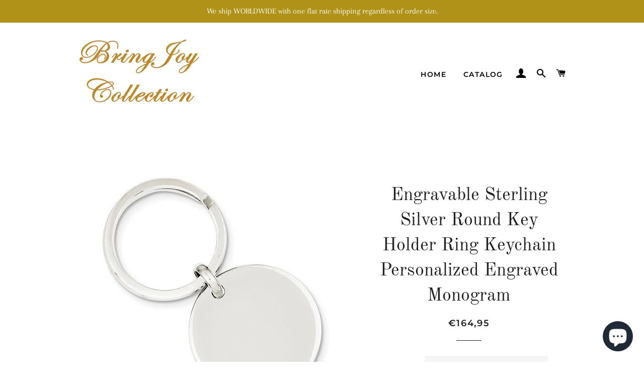

--- FILE ---
content_type: text/html; charset=utf-8
request_url: https://bringjoycollection.com/en-be/products/engravable-sterling-silver-round-key-holder-ring-keychain-personalized-engraved-monogram
body_size: 30013
content:
<!doctype html>
<html class="no-js" lang="en">
<head>

  <!-- Basic page needs ================================================== -->
  <meta charset="utf-8">
  <meta http-equiv="X-UA-Compatible" content="IE=edge,chrome=1">

  
    <link rel="shortcut icon" href="//bringjoycollection.com/cdn/shop/files/BringJoyCollection_32x32.jpg?v=1614309737" type="image/png" />
  

  <!-- Title and description ================================================== -->
  <title>
  Silver Round Key Holder Ring Keychain Personalized Engraved Monogram &ndash; BringJoyCollection
  </title>

  
  <meta name="description" content="Engravable Solid Sterling Silver Polished Round Key Ring Holder Keychain Personalized Custom Engraved Monogram Initials">
  

  <!-- Helpers ================================================== -->
  <!-- /snippets/social-meta-tags.liquid -->




<meta property="og:site_name" content="BringJoyCollection">
<meta property="og:url" content="https://bringjoycollection.com/en-be/products/engravable-sterling-silver-round-key-holder-ring-keychain-personalized-engraved-monogram">
<meta property="og:title" content="Silver Round Key Holder Ring Keychain Personalized Engraved Monogram">
<meta property="og:type" content="product">
<meta property="og:description" content="Engravable Solid Sterling Silver Polished Round Key Ring Holder Keychain Personalized Custom Engraved Monogram Initials">

  <meta property="og:price:amount" content="164,95">
  <meta property="og:price:currency" content="EUR">

<meta property="og:image" content="http://bringjoycollection.com/cdn/shop/products/3704844b-bf26-576f-a8b1-7fac3fad84da_1200x1200.jpg?v=1580356078"><meta property="og:image" content="http://bringjoycollection.com/cdn/shop/products/2d6c8508-ee24-507a-9104-f7a613bca17a_cbe4ca0b-cc5b-47b1-941f-17c15b9c928a_1200x1200.jpg?v=1580356080"><meta property="og:image" content="http://bringjoycollection.com/cdn/shop/products/0a662b0e-016c-556a-806e-4d0cb0d41b89_9c4499ce-29fb-491e-a160-43e36fa2e001_1200x1200.jpg?v=1580356082">
<meta property="og:image:secure_url" content="https://bringjoycollection.com/cdn/shop/products/3704844b-bf26-576f-a8b1-7fac3fad84da_1200x1200.jpg?v=1580356078"><meta property="og:image:secure_url" content="https://bringjoycollection.com/cdn/shop/products/2d6c8508-ee24-507a-9104-f7a613bca17a_cbe4ca0b-cc5b-47b1-941f-17c15b9c928a_1200x1200.jpg?v=1580356080"><meta property="og:image:secure_url" content="https://bringjoycollection.com/cdn/shop/products/0a662b0e-016c-556a-806e-4d0cb0d41b89_9c4499ce-29fb-491e-a160-43e36fa2e001_1200x1200.jpg?v=1580356082">


<meta name="twitter:card" content="summary_large_image">
<meta name="twitter:title" content="Silver Round Key Holder Ring Keychain Personalized Engraved Monogram">
<meta name="twitter:description" content="Engravable Solid Sterling Silver Polished Round Key Ring Holder Keychain Personalized Custom Engraved Monogram Initials">

  <link rel="canonical" href="https://bringjoycollection.com/en-be/products/engravable-sterling-silver-round-key-holder-ring-keychain-personalized-engraved-monogram">
  <meta name="viewport" content="width=device-width,initial-scale=1,shrink-to-fit=no">
  <meta name="theme-color" content="#1f2021">
  <style data-shopify>
  :root {
    --color-body-text: #1f2021;
    --color-body: #ffffff;
  }
</style>


  <!-- CSS ================================================== -->
  <link href="//bringjoycollection.com/cdn/shop/t/7/assets/timber.scss.css?v=122725981775424540031759259934" rel="stylesheet" type="text/css" media="all" />
  <link href="//bringjoycollection.com/cdn/shop/t/7/assets/theme.scss.css?v=22747988708066205461759259933" rel="stylesheet" type="text/css" media="all" />

  <!-- Sections ================================================== -->
  <script>
    window.theme = window.theme || {};
    theme.strings = {
      zoomClose: "Close (Esc)",
      zoomPrev: "Previous (Left arrow key)",
      zoomNext: "Next (Right arrow key)",
      moneyFormat: "€{{amount_with_comma_separator}}",
      addressError: "Error looking up that address",
      addressNoResults: "No results for that address",
      addressQueryLimit: "You have exceeded the Google API usage limit. Consider upgrading to a \u003ca href=\"https:\/\/developers.google.com\/maps\/premium\/usage-limits\"\u003ePremium Plan\u003c\/a\u003e.",
      authError: "There was a problem authenticating your Google Maps account.",
      cartEmpty: "Your cart is currently empty.",
      cartCookie: "Enable cookies to use the shopping cart",
      cartSavings: "You're saving [savings]",
      productSlideLabel: "Slide [slide_number] of [slide_max]."
    };
    theme.settings = {
      cartType: "page",
      gridType: null
    };
  </script>

  <script src="//bringjoycollection.com/cdn/shop/t/7/assets/jquery-2.2.3.min.js?v=58211863146907186831603217252" type="text/javascript"></script>

  <script src="//bringjoycollection.com/cdn/shop/t/7/assets/lazysizes.min.js?v=155223123402716617051603217252" async="async"></script>

  <script src="//bringjoycollection.com/cdn/shop/t/7/assets/theme.js?v=165454062280830731491618940400" defer="defer"></script>

  <!-- Header hook for plugins ================================================== -->
  <script>window.performance && window.performance.mark && window.performance.mark('shopify.content_for_header.start');</script><meta name="google-site-verification" content="uW1s5Xi1JO7hWueA00U9zqVe8Q2r4EHIsc0v3CbYFRY">
<meta id="shopify-digital-wallet" name="shopify-digital-wallet" content="/19923563/digital_wallets/dialog">
<meta name="shopify-checkout-api-token" content="e0860b2eeca98cf42314d295adeae48c">
<link rel="alternate" hreflang="x-default" href="https://bringjoycollection.com/products/engravable-sterling-silver-round-key-holder-ring-keychain-personalized-engraved-monogram">
<link rel="alternate" hreflang="en" href="https://bringjoycollection.com/products/engravable-sterling-silver-round-key-holder-ring-keychain-personalized-engraved-monogram">
<link rel="alternate" hreflang="zh-Hant" href="https://bringjoycollection.com/zh/products/engravable-sterling-silver-round-key-holder-ring-keychain-personalized-engraved-monogram">
<link rel="alternate" hreflang="de" href="https://bringjoycollection.com/de/products/engravable-sterling-silver-round-key-holder-ring-keychain-personalized-engraved-monogram">
<link rel="alternate" hreflang="fr" href="https://bringjoycollection.com/fr/products/engravable-sterling-silver-round-key-holder-ring-keychain-personalized-engraved-monogram">
<link rel="alternate" hreflang="it" href="https://bringjoycollection.com/it/products/engravable-sterling-silver-round-key-holder-ring-keychain-personalized-engraved-monogram">
<link rel="alternate" hreflang="ja" href="https://bringjoycollection.com/ja/products/engravable-sterling-silver-round-key-holder-ring-keychain-personalized-engraved-monogram">
<link rel="alternate" hreflang="da" href="https://bringjoycollection.com/da/products/engravable-sterling-silver-round-key-holder-ring-keychain-personalized-engraved-monogram">
<link rel="alternate" hreflang="nl" href="https://bringjoycollection.com/nl/products/engravable-sterling-silver-round-key-holder-ring-keychain-personalized-engraved-monogram">
<link rel="alternate" hreflang="fi" href="https://bringjoycollection.com/fi/products/engravable-sterling-silver-round-key-holder-ring-keychain-personalized-engraved-monogram">
<link rel="alternate" hreflang="el" href="https://bringjoycollection.com/el/products/engravable-sterling-silver-round-key-holder-ring-keychain-personalized-engraved-monogram">
<link rel="alternate" hreflang="hu" href="https://bringjoycollection.com/hu/products/engravable-sterling-silver-round-key-holder-ring-keychain-personalized-engraved-monogram">
<link rel="alternate" hreflang="ga" href="https://bringjoycollection.com/ga/products/engravable-sterling-silver-round-key-holder-ring-keychain-personalized-engraved-monogram">
<link rel="alternate" hreflang="ko" href="https://bringjoycollection.com/ko/products/engravable-sterling-silver-round-key-holder-ring-keychain-personalized-engraved-monogram">
<link rel="alternate" hreflang="lb" href="https://bringjoycollection.com/lb/products/engravable-sterling-silver-round-key-holder-ring-keychain-personalized-engraved-monogram">
<link rel="alternate" hreflang="no" href="https://bringjoycollection.com/no/products/engravable-sterling-silver-round-key-holder-ring-keychain-personalized-engraved-monogram">
<link rel="alternate" hreflang="pl" href="https://bringjoycollection.com/pl/products/engravable-sterling-silver-round-key-holder-ring-keychain-personalized-engraved-monogram">
<link rel="alternate" hreflang="pt" href="https://bringjoycollection.com/pt/products/engravable-sterling-silver-round-key-holder-ring-keychain-personalized-engraved-monogram">
<link rel="alternate" hreflang="ru" href="https://bringjoycollection.com/ru/products/engravable-sterling-silver-round-key-holder-ring-keychain-personalized-engraved-monogram">
<link rel="alternate" hreflang="sv" href="https://bringjoycollection.com/sv/products/engravable-sterling-silver-round-key-holder-ring-keychain-personalized-engraved-monogram">
<link rel="alternate" hreflang="en-CA" href="https://bringjoycollection.com/en-ca/products/engravable-sterling-silver-round-key-holder-ring-keychain-personalized-engraved-monogram">
<link rel="alternate" hreflang="da-CA" href="https://bringjoycollection.com/da-ca/products/engravable-sterling-silver-round-key-holder-ring-keychain-personalized-engraved-monogram">
<link rel="alternate" hreflang="nl-CA" href="https://bringjoycollection.com/nl-ca/products/engravable-sterling-silver-round-key-holder-ring-keychain-personalized-engraved-monogram">
<link rel="alternate" hreflang="fi-CA" href="https://bringjoycollection.com/fi-ca/products/engravable-sterling-silver-round-key-holder-ring-keychain-personalized-engraved-monogram">
<link rel="alternate" hreflang="el-CA" href="https://bringjoycollection.com/el-ca/products/engravable-sterling-silver-round-key-holder-ring-keychain-personalized-engraved-monogram">
<link rel="alternate" hreflang="hu-CA" href="https://bringjoycollection.com/hu-ca/products/engravable-sterling-silver-round-key-holder-ring-keychain-personalized-engraved-monogram">
<link rel="alternate" hreflang="ga-CA" href="https://bringjoycollection.com/ga-ca/products/engravable-sterling-silver-round-key-holder-ring-keychain-personalized-engraved-monogram">
<link rel="alternate" hreflang="ko-CA" href="https://bringjoycollection.com/ko-ca/products/engravable-sterling-silver-round-key-holder-ring-keychain-personalized-engraved-monogram">
<link rel="alternate" hreflang="lb-CA" href="https://bringjoycollection.com/lb-ca/products/engravable-sterling-silver-round-key-holder-ring-keychain-personalized-engraved-monogram">
<link rel="alternate" hreflang="no-CA" href="https://bringjoycollection.com/no-ca/products/engravable-sterling-silver-round-key-holder-ring-keychain-personalized-engraved-monogram">
<link rel="alternate" hreflang="pl-CA" href="https://bringjoycollection.com/pl-ca/products/engravable-sterling-silver-round-key-holder-ring-keychain-personalized-engraved-monogram">
<link rel="alternate" hreflang="pt-CA" href="https://bringjoycollection.com/pt-ca/products/engravable-sterling-silver-round-key-holder-ring-keychain-personalized-engraved-monogram">
<link rel="alternate" hreflang="sv-CA" href="https://bringjoycollection.com/sv-ca/products/engravable-sterling-silver-round-key-holder-ring-keychain-personalized-engraved-monogram">
<link rel="alternate" hreflang="zh-Hant-CA" href="https://bringjoycollection.com/zh-ca/products/engravable-sterling-silver-round-key-holder-ring-keychain-personalized-engraved-monogram">
<link rel="alternate" hreflang="fr-CA" href="https://bringjoycollection.com/fr-ca/products/engravable-sterling-silver-round-key-holder-ring-keychain-personalized-engraved-monogram">
<link rel="alternate" hreflang="de-CA" href="https://bringjoycollection.com/de-ca/products/engravable-sterling-silver-round-key-holder-ring-keychain-personalized-engraved-monogram">
<link rel="alternate" hreflang="it-CA" href="https://bringjoycollection.com/it-ca/products/engravable-sterling-silver-round-key-holder-ring-keychain-personalized-engraved-monogram">
<link rel="alternate" hreflang="ja-CA" href="https://bringjoycollection.com/ja-ca/products/engravable-sterling-silver-round-key-holder-ring-keychain-personalized-engraved-monogram">
<link rel="alternate" hreflang="ru-CA" href="https://bringjoycollection.com/ru-ca/products/engravable-sterling-silver-round-key-holder-ring-keychain-personalized-engraved-monogram">
<link rel="alternate" hreflang="en-GB" href="https://bringjoycollection.com/en-gb/products/engravable-sterling-silver-round-key-holder-ring-keychain-personalized-engraved-monogram">
<link rel="alternate" hreflang="da-GB" href="https://bringjoycollection.com/da-gb/products/engravable-sterling-silver-round-key-holder-ring-keychain-personalized-engraved-monogram">
<link rel="alternate" hreflang="nl-GB" href="https://bringjoycollection.com/nl-gb/products/engravable-sterling-silver-round-key-holder-ring-keychain-personalized-engraved-monogram">
<link rel="alternate" hreflang="fi-GB" href="https://bringjoycollection.com/fi-gb/products/engravable-sterling-silver-round-key-holder-ring-keychain-personalized-engraved-monogram">
<link rel="alternate" hreflang="el-GB" href="https://bringjoycollection.com/el-gb/products/engravable-sterling-silver-round-key-holder-ring-keychain-personalized-engraved-monogram">
<link rel="alternate" hreflang="hu-GB" href="https://bringjoycollection.com/hu-gb/products/engravable-sterling-silver-round-key-holder-ring-keychain-personalized-engraved-monogram">
<link rel="alternate" hreflang="ga-GB" href="https://bringjoycollection.com/ga-gb/products/engravable-sterling-silver-round-key-holder-ring-keychain-personalized-engraved-monogram">
<link rel="alternate" hreflang="ko-GB" href="https://bringjoycollection.com/ko-gb/products/engravable-sterling-silver-round-key-holder-ring-keychain-personalized-engraved-monogram">
<link rel="alternate" hreflang="lb-GB" href="https://bringjoycollection.com/lb-gb/products/engravable-sterling-silver-round-key-holder-ring-keychain-personalized-engraved-monogram">
<link rel="alternate" hreflang="no-GB" href="https://bringjoycollection.com/no-gb/products/engravable-sterling-silver-round-key-holder-ring-keychain-personalized-engraved-monogram">
<link rel="alternate" hreflang="pl-GB" href="https://bringjoycollection.com/pl-gb/products/engravable-sterling-silver-round-key-holder-ring-keychain-personalized-engraved-monogram">
<link rel="alternate" hreflang="pt-GB" href="https://bringjoycollection.com/pt-gb/products/engravable-sterling-silver-round-key-holder-ring-keychain-personalized-engraved-monogram">
<link rel="alternate" hreflang="sv-GB" href="https://bringjoycollection.com/sv-gb/products/engravable-sterling-silver-round-key-holder-ring-keychain-personalized-engraved-monogram">
<link rel="alternate" hreflang="zh-Hant-GB" href="https://bringjoycollection.com/zh-gb/products/engravable-sterling-silver-round-key-holder-ring-keychain-personalized-engraved-monogram">
<link rel="alternate" hreflang="fr-GB" href="https://bringjoycollection.com/fr-gb/products/engravable-sterling-silver-round-key-holder-ring-keychain-personalized-engraved-monogram">
<link rel="alternate" hreflang="de-GB" href="https://bringjoycollection.com/de-gb/products/engravable-sterling-silver-round-key-holder-ring-keychain-personalized-engraved-monogram">
<link rel="alternate" hreflang="ja-GB" href="https://bringjoycollection.com/ja-gb/products/engravable-sterling-silver-round-key-holder-ring-keychain-personalized-engraved-monogram">
<link rel="alternate" hreflang="it-GB" href="https://bringjoycollection.com/it-gb/products/engravable-sterling-silver-round-key-holder-ring-keychain-personalized-engraved-monogram">
<link rel="alternate" hreflang="ru-GB" href="https://bringjoycollection.com/ru-gb/products/engravable-sterling-silver-round-key-holder-ring-keychain-personalized-engraved-monogram">
<link rel="alternate" hreflang="en-AU" href="https://bringjoycollection.com/en-au/products/engravable-sterling-silver-round-key-holder-ring-keychain-personalized-engraved-monogram">
<link rel="alternate" hreflang="ru-AU" href="https://bringjoycollection.com/ru-au/products/engravable-sterling-silver-round-key-holder-ring-keychain-personalized-engraved-monogram">
<link rel="alternate" hreflang="da-AU" href="https://bringjoycollection.com/da-au/products/engravable-sterling-silver-round-key-holder-ring-keychain-personalized-engraved-monogram">
<link rel="alternate" hreflang="nl-AU" href="https://bringjoycollection.com/nl-au/products/engravable-sterling-silver-round-key-holder-ring-keychain-personalized-engraved-monogram">
<link rel="alternate" hreflang="fi-AU" href="https://bringjoycollection.com/fi-au/products/engravable-sterling-silver-round-key-holder-ring-keychain-personalized-engraved-monogram">
<link rel="alternate" hreflang="el-AU" href="https://bringjoycollection.com/el-au/products/engravable-sterling-silver-round-key-holder-ring-keychain-personalized-engraved-monogram">
<link rel="alternate" hreflang="hu-AU" href="https://bringjoycollection.com/hu-au/products/engravable-sterling-silver-round-key-holder-ring-keychain-personalized-engraved-monogram">
<link rel="alternate" hreflang="ga-AU" href="https://bringjoycollection.com/ga-au/products/engravable-sterling-silver-round-key-holder-ring-keychain-personalized-engraved-monogram">
<link rel="alternate" hreflang="ko-AU" href="https://bringjoycollection.com/ko-au/products/engravable-sterling-silver-round-key-holder-ring-keychain-personalized-engraved-monogram">
<link rel="alternate" hreflang="lb-AU" href="https://bringjoycollection.com/lb-au/products/engravable-sterling-silver-round-key-holder-ring-keychain-personalized-engraved-monogram">
<link rel="alternate" hreflang="no-AU" href="https://bringjoycollection.com/no-au/products/engravable-sterling-silver-round-key-holder-ring-keychain-personalized-engraved-monogram">
<link rel="alternate" hreflang="pl-AU" href="https://bringjoycollection.com/pl-au/products/engravable-sterling-silver-round-key-holder-ring-keychain-personalized-engraved-monogram">
<link rel="alternate" hreflang="pt-AU" href="https://bringjoycollection.com/pt-au/products/engravable-sterling-silver-round-key-holder-ring-keychain-personalized-engraved-monogram">
<link rel="alternate" hreflang="sv-AU" href="https://bringjoycollection.com/sv-au/products/engravable-sterling-silver-round-key-holder-ring-keychain-personalized-engraved-monogram">
<link rel="alternate" hreflang="zh-Hant-AU" href="https://bringjoycollection.com/zh-au/products/engravable-sterling-silver-round-key-holder-ring-keychain-personalized-engraved-monogram">
<link rel="alternate" hreflang="fr-AU" href="https://bringjoycollection.com/fr-au/products/engravable-sterling-silver-round-key-holder-ring-keychain-personalized-engraved-monogram">
<link rel="alternate" hreflang="de-AU" href="https://bringjoycollection.com/de-au/products/engravable-sterling-silver-round-key-holder-ring-keychain-personalized-engraved-monogram">
<link rel="alternate" hreflang="it-AU" href="https://bringjoycollection.com/it-au/products/engravable-sterling-silver-round-key-holder-ring-keychain-personalized-engraved-monogram">
<link rel="alternate" hreflang="ja-AU" href="https://bringjoycollection.com/ja-au/products/engravable-sterling-silver-round-key-holder-ring-keychain-personalized-engraved-monogram">
<link rel="alternate" hreflang="en-DE" href="https://bringjoycollection.com/en-de/products/engravable-sterling-silver-round-key-holder-ring-keychain-personalized-engraved-monogram">
<link rel="alternate" hreflang="da-DE" href="https://bringjoycollection.com/da-de/products/engravable-sterling-silver-round-key-holder-ring-keychain-personalized-engraved-monogram">
<link rel="alternate" hreflang="zh-Hant-DE" href="https://bringjoycollection.com/zh-de/products/engravable-sterling-silver-round-key-holder-ring-keychain-personalized-engraved-monogram">
<link rel="alternate" hreflang="fr-DE" href="https://bringjoycollection.com/fr-de/products/engravable-sterling-silver-round-key-holder-ring-keychain-personalized-engraved-monogram">
<link rel="alternate" hreflang="de-DE" href="https://bringjoycollection.com/de-de/products/engravable-sterling-silver-round-key-holder-ring-keychain-personalized-engraved-monogram">
<link rel="alternate" hreflang="it-DE" href="https://bringjoycollection.com/it-de/products/engravable-sterling-silver-round-key-holder-ring-keychain-personalized-engraved-monogram">
<link rel="alternate" hreflang="ru-DE" href="https://bringjoycollection.com/ru-de/products/engravable-sterling-silver-round-key-holder-ring-keychain-personalized-engraved-monogram">
<link rel="alternate" hreflang="ja-DE" href="https://bringjoycollection.com/ja-de/products/engravable-sterling-silver-round-key-holder-ring-keychain-personalized-engraved-monogram">
<link rel="alternate" hreflang="nl-DE" href="https://bringjoycollection.com/nl-de/products/engravable-sterling-silver-round-key-holder-ring-keychain-personalized-engraved-monogram">
<link rel="alternate" hreflang="fi-DE" href="https://bringjoycollection.com/fi-de/products/engravable-sterling-silver-round-key-holder-ring-keychain-personalized-engraved-monogram">
<link rel="alternate" hreflang="el-DE" href="https://bringjoycollection.com/el-de/products/engravable-sterling-silver-round-key-holder-ring-keychain-personalized-engraved-monogram">
<link rel="alternate" hreflang="hu-DE" href="https://bringjoycollection.com/hu-de/products/engravable-sterling-silver-round-key-holder-ring-keychain-personalized-engraved-monogram">
<link rel="alternate" hreflang="ga-DE" href="https://bringjoycollection.com/ga-de/products/engravable-sterling-silver-round-key-holder-ring-keychain-personalized-engraved-monogram">
<link rel="alternate" hreflang="ko-DE" href="https://bringjoycollection.com/ko-de/products/engravable-sterling-silver-round-key-holder-ring-keychain-personalized-engraved-monogram">
<link rel="alternate" hreflang="lb-DE" href="https://bringjoycollection.com/lb-de/products/engravable-sterling-silver-round-key-holder-ring-keychain-personalized-engraved-monogram">
<link rel="alternate" hreflang="no-DE" href="https://bringjoycollection.com/no-de/products/engravable-sterling-silver-round-key-holder-ring-keychain-personalized-engraved-monogram">
<link rel="alternate" hreflang="pl-DE" href="https://bringjoycollection.com/pl-de/products/engravable-sterling-silver-round-key-holder-ring-keychain-personalized-engraved-monogram">
<link rel="alternate" hreflang="pt-DE" href="https://bringjoycollection.com/pt-de/products/engravable-sterling-silver-round-key-holder-ring-keychain-personalized-engraved-monogram">
<link rel="alternate" hreflang="sv-DE" href="https://bringjoycollection.com/sv-de/products/engravable-sterling-silver-round-key-holder-ring-keychain-personalized-engraved-monogram">
<link rel="alternate" hreflang="en-FR" href="https://bringjoycollection.com/en-fr/products/engravable-sterling-silver-round-key-holder-ring-keychain-personalized-engraved-monogram">
<link rel="alternate" hreflang="da-FR" href="https://bringjoycollection.com/da-fr/products/engravable-sterling-silver-round-key-holder-ring-keychain-personalized-engraved-monogram">
<link rel="alternate" hreflang="nl-FR" href="https://bringjoycollection.com/nl-fr/products/engravable-sterling-silver-round-key-holder-ring-keychain-personalized-engraved-monogram">
<link rel="alternate" hreflang="fi-FR" href="https://bringjoycollection.com/fi-fr/products/engravable-sterling-silver-round-key-holder-ring-keychain-personalized-engraved-monogram">
<link rel="alternate" hreflang="el-FR" href="https://bringjoycollection.com/el-fr/products/engravable-sterling-silver-round-key-holder-ring-keychain-personalized-engraved-monogram">
<link rel="alternate" hreflang="hu-FR" href="https://bringjoycollection.com/hu-fr/products/engravable-sterling-silver-round-key-holder-ring-keychain-personalized-engraved-monogram">
<link rel="alternate" hreflang="ga-FR" href="https://bringjoycollection.com/ga-fr/products/engravable-sterling-silver-round-key-holder-ring-keychain-personalized-engraved-monogram">
<link rel="alternate" hreflang="ko-FR" href="https://bringjoycollection.com/ko-fr/products/engravable-sterling-silver-round-key-holder-ring-keychain-personalized-engraved-monogram">
<link rel="alternate" hreflang="lb-FR" href="https://bringjoycollection.com/lb-fr/products/engravable-sterling-silver-round-key-holder-ring-keychain-personalized-engraved-monogram">
<link rel="alternate" hreflang="no-FR" href="https://bringjoycollection.com/no-fr/products/engravable-sterling-silver-round-key-holder-ring-keychain-personalized-engraved-monogram">
<link rel="alternate" hreflang="pl-FR" href="https://bringjoycollection.com/pl-fr/products/engravable-sterling-silver-round-key-holder-ring-keychain-personalized-engraved-monogram">
<link rel="alternate" hreflang="pt-FR" href="https://bringjoycollection.com/pt-fr/products/engravable-sterling-silver-round-key-holder-ring-keychain-personalized-engraved-monogram">
<link rel="alternate" hreflang="sv-FR" href="https://bringjoycollection.com/sv-fr/products/engravable-sterling-silver-round-key-holder-ring-keychain-personalized-engraved-monogram">
<link rel="alternate" hreflang="zh-Hant-FR" href="https://bringjoycollection.com/zh-fr/products/engravable-sterling-silver-round-key-holder-ring-keychain-personalized-engraved-monogram">
<link rel="alternate" hreflang="fr-FR" href="https://bringjoycollection.com/fr-fr/products/engravable-sterling-silver-round-key-holder-ring-keychain-personalized-engraved-monogram">
<link rel="alternate" hreflang="de-FR" href="https://bringjoycollection.com/de-fr/products/engravable-sterling-silver-round-key-holder-ring-keychain-personalized-engraved-monogram">
<link rel="alternate" hreflang="it-FR" href="https://bringjoycollection.com/it-fr/products/engravable-sterling-silver-round-key-holder-ring-keychain-personalized-engraved-monogram">
<link rel="alternate" hreflang="ja-FR" href="https://bringjoycollection.com/ja-fr/products/engravable-sterling-silver-round-key-holder-ring-keychain-personalized-engraved-monogram">
<link rel="alternate" hreflang="ru-FR" href="https://bringjoycollection.com/ru-fr/products/engravable-sterling-silver-round-key-holder-ring-keychain-personalized-engraved-monogram">
<link rel="alternate" hreflang="en-JP" href="https://bringjoycollection.com/en-jp/products/engravable-sterling-silver-round-key-holder-ring-keychain-personalized-engraved-monogram">
<link rel="alternate" hreflang="da-JP" href="https://bringjoycollection.com/da-jp/products/engravable-sterling-silver-round-key-holder-ring-keychain-personalized-engraved-monogram">
<link rel="alternate" hreflang="nl-JP" href="https://bringjoycollection.com/nl-jp/products/engravable-sterling-silver-round-key-holder-ring-keychain-personalized-engraved-monogram">
<link rel="alternate" hreflang="fi-JP" href="https://bringjoycollection.com/fi-jp/products/engravable-sterling-silver-round-key-holder-ring-keychain-personalized-engraved-monogram">
<link rel="alternate" hreflang="el-JP" href="https://bringjoycollection.com/el-jp/products/engravable-sterling-silver-round-key-holder-ring-keychain-personalized-engraved-monogram">
<link rel="alternate" hreflang="hu-JP" href="https://bringjoycollection.com/hu-jp/products/engravable-sterling-silver-round-key-holder-ring-keychain-personalized-engraved-monogram">
<link rel="alternate" hreflang="ga-JP" href="https://bringjoycollection.com/ga-jp/products/engravable-sterling-silver-round-key-holder-ring-keychain-personalized-engraved-monogram">
<link rel="alternate" hreflang="ko-JP" href="https://bringjoycollection.com/ko-jp/products/engravable-sterling-silver-round-key-holder-ring-keychain-personalized-engraved-monogram">
<link rel="alternate" hreflang="lb-JP" href="https://bringjoycollection.com/lb-jp/products/engravable-sterling-silver-round-key-holder-ring-keychain-personalized-engraved-monogram">
<link rel="alternate" hreflang="no-JP" href="https://bringjoycollection.com/no-jp/products/engravable-sterling-silver-round-key-holder-ring-keychain-personalized-engraved-monogram">
<link rel="alternate" hreflang="pl-JP" href="https://bringjoycollection.com/pl-jp/products/engravable-sterling-silver-round-key-holder-ring-keychain-personalized-engraved-monogram">
<link rel="alternate" hreflang="pt-JP" href="https://bringjoycollection.com/pt-jp/products/engravable-sterling-silver-round-key-holder-ring-keychain-personalized-engraved-monogram">
<link rel="alternate" hreflang="sv-JP" href="https://bringjoycollection.com/sv-jp/products/engravable-sterling-silver-round-key-holder-ring-keychain-personalized-engraved-monogram">
<link rel="alternate" hreflang="zh-Hant-JP" href="https://bringjoycollection.com/zh-jp/products/engravable-sterling-silver-round-key-holder-ring-keychain-personalized-engraved-monogram">
<link rel="alternate" hreflang="fr-JP" href="https://bringjoycollection.com/fr-jp/products/engravable-sterling-silver-round-key-holder-ring-keychain-personalized-engraved-monogram">
<link rel="alternate" hreflang="de-JP" href="https://bringjoycollection.com/de-jp/products/engravable-sterling-silver-round-key-holder-ring-keychain-personalized-engraved-monogram">
<link rel="alternate" hreflang="it-JP" href="https://bringjoycollection.com/it-jp/products/engravable-sterling-silver-round-key-holder-ring-keychain-personalized-engraved-monogram">
<link rel="alternate" hreflang="ja-JP" href="https://bringjoycollection.com/ja-jp/products/engravable-sterling-silver-round-key-holder-ring-keychain-personalized-engraved-monogram">
<link rel="alternate" hreflang="ru-JP" href="https://bringjoycollection.com/ru-jp/products/engravable-sterling-silver-round-key-holder-ring-keychain-personalized-engraved-monogram">
<link rel="alternate" hreflang="en-NL" href="https://bringjoycollection.com/en-nl/products/engravable-sterling-silver-round-key-holder-ring-keychain-personalized-engraved-monogram">
<link rel="alternate" hreflang="da-NL" href="https://bringjoycollection.com/da-nl/products/engravable-sterling-silver-round-key-holder-ring-keychain-personalized-engraved-monogram">
<link rel="alternate" hreflang="nl-NL" href="https://bringjoycollection.com/nl-nl/products/engravable-sterling-silver-round-key-holder-ring-keychain-personalized-engraved-monogram">
<link rel="alternate" hreflang="fi-NL" href="https://bringjoycollection.com/fi-nl/products/engravable-sterling-silver-round-key-holder-ring-keychain-personalized-engraved-monogram">
<link rel="alternate" hreflang="el-NL" href="https://bringjoycollection.com/el-nl/products/engravable-sterling-silver-round-key-holder-ring-keychain-personalized-engraved-monogram">
<link rel="alternate" hreflang="hu-NL" href="https://bringjoycollection.com/hu-nl/products/engravable-sterling-silver-round-key-holder-ring-keychain-personalized-engraved-monogram">
<link rel="alternate" hreflang="ga-NL" href="https://bringjoycollection.com/ga-nl/products/engravable-sterling-silver-round-key-holder-ring-keychain-personalized-engraved-monogram">
<link rel="alternate" hreflang="ko-NL" href="https://bringjoycollection.com/ko-nl/products/engravable-sterling-silver-round-key-holder-ring-keychain-personalized-engraved-monogram">
<link rel="alternate" hreflang="lb-NL" href="https://bringjoycollection.com/lb-nl/products/engravable-sterling-silver-round-key-holder-ring-keychain-personalized-engraved-monogram">
<link rel="alternate" hreflang="no-NL" href="https://bringjoycollection.com/no-nl/products/engravable-sterling-silver-round-key-holder-ring-keychain-personalized-engraved-monogram">
<link rel="alternate" hreflang="pl-NL" href="https://bringjoycollection.com/pl-nl/products/engravable-sterling-silver-round-key-holder-ring-keychain-personalized-engraved-monogram">
<link rel="alternate" hreflang="pt-NL" href="https://bringjoycollection.com/pt-nl/products/engravable-sterling-silver-round-key-holder-ring-keychain-personalized-engraved-monogram">
<link rel="alternate" hreflang="sv-NL" href="https://bringjoycollection.com/sv-nl/products/engravable-sterling-silver-round-key-holder-ring-keychain-personalized-engraved-monogram">
<link rel="alternate" hreflang="zh-Hant-NL" href="https://bringjoycollection.com/zh-nl/products/engravable-sterling-silver-round-key-holder-ring-keychain-personalized-engraved-monogram">
<link rel="alternate" hreflang="fr-NL" href="https://bringjoycollection.com/fr-nl/products/engravable-sterling-silver-round-key-holder-ring-keychain-personalized-engraved-monogram">
<link rel="alternate" hreflang="de-NL" href="https://bringjoycollection.com/de-nl/products/engravable-sterling-silver-round-key-holder-ring-keychain-personalized-engraved-monogram">
<link rel="alternate" hreflang="it-NL" href="https://bringjoycollection.com/it-nl/products/engravable-sterling-silver-round-key-holder-ring-keychain-personalized-engraved-monogram">
<link rel="alternate" hreflang="ja-NL" href="https://bringjoycollection.com/ja-nl/products/engravable-sterling-silver-round-key-holder-ring-keychain-personalized-engraved-monogram">
<link rel="alternate" hreflang="ru-NL" href="https://bringjoycollection.com/ru-nl/products/engravable-sterling-silver-round-key-holder-ring-keychain-personalized-engraved-monogram">
<link rel="alternate" hreflang="en-CH" href="https://bringjoycollection.com/en-ch/products/engravable-sterling-silver-round-key-holder-ring-keychain-personalized-engraved-monogram">
<link rel="alternate" hreflang="da-CH" href="https://bringjoycollection.com/da-ch/products/engravable-sterling-silver-round-key-holder-ring-keychain-personalized-engraved-monogram">
<link rel="alternate" hreflang="nl-CH" href="https://bringjoycollection.com/nl-ch/products/engravable-sterling-silver-round-key-holder-ring-keychain-personalized-engraved-monogram">
<link rel="alternate" hreflang="fi-CH" href="https://bringjoycollection.com/fi-ch/products/engravable-sterling-silver-round-key-holder-ring-keychain-personalized-engraved-monogram">
<link rel="alternate" hreflang="el-CH" href="https://bringjoycollection.com/el-ch/products/engravable-sterling-silver-round-key-holder-ring-keychain-personalized-engraved-monogram">
<link rel="alternate" hreflang="hu-CH" href="https://bringjoycollection.com/hu-ch/products/engravable-sterling-silver-round-key-holder-ring-keychain-personalized-engraved-monogram">
<link rel="alternate" hreflang="ga-CH" href="https://bringjoycollection.com/ga-ch/products/engravable-sterling-silver-round-key-holder-ring-keychain-personalized-engraved-monogram">
<link rel="alternate" hreflang="ko-CH" href="https://bringjoycollection.com/ko-ch/products/engravable-sterling-silver-round-key-holder-ring-keychain-personalized-engraved-monogram">
<link rel="alternate" hreflang="lb-CH" href="https://bringjoycollection.com/lb-ch/products/engravable-sterling-silver-round-key-holder-ring-keychain-personalized-engraved-monogram">
<link rel="alternate" hreflang="no-CH" href="https://bringjoycollection.com/no-ch/products/engravable-sterling-silver-round-key-holder-ring-keychain-personalized-engraved-monogram">
<link rel="alternate" hreflang="pl-CH" href="https://bringjoycollection.com/pl-ch/products/engravable-sterling-silver-round-key-holder-ring-keychain-personalized-engraved-monogram">
<link rel="alternate" hreflang="pt-CH" href="https://bringjoycollection.com/pt-ch/products/engravable-sterling-silver-round-key-holder-ring-keychain-personalized-engraved-monogram">
<link rel="alternate" hreflang="sv-CH" href="https://bringjoycollection.com/sv-ch/products/engravable-sterling-silver-round-key-holder-ring-keychain-personalized-engraved-monogram">
<link rel="alternate" hreflang="zh-Hant-CH" href="https://bringjoycollection.com/zh-ch/products/engravable-sterling-silver-round-key-holder-ring-keychain-personalized-engraved-monogram">
<link rel="alternate" hreflang="fr-CH" href="https://bringjoycollection.com/fr-ch/products/engravable-sterling-silver-round-key-holder-ring-keychain-personalized-engraved-monogram">
<link rel="alternate" hreflang="de-CH" href="https://bringjoycollection.com/de-ch/products/engravable-sterling-silver-round-key-holder-ring-keychain-personalized-engraved-monogram">
<link rel="alternate" hreflang="it-CH" href="https://bringjoycollection.com/it-ch/products/engravable-sterling-silver-round-key-holder-ring-keychain-personalized-engraved-monogram">
<link rel="alternate" hreflang="ja-CH" href="https://bringjoycollection.com/ja-ch/products/engravable-sterling-silver-round-key-holder-ring-keychain-personalized-engraved-monogram">
<link rel="alternate" hreflang="ru-CH" href="https://bringjoycollection.com/ru-ch/products/engravable-sterling-silver-round-key-holder-ring-keychain-personalized-engraved-monogram">
<link rel="alternate" hreflang="en-IT" href="https://bringjoycollection.com/en-it/products/engravable-sterling-silver-round-key-holder-ring-keychain-personalized-engraved-monogram">
<link rel="alternate" hreflang="da-IT" href="https://bringjoycollection.com/da-it/products/engravable-sterling-silver-round-key-holder-ring-keychain-personalized-engraved-monogram">
<link rel="alternate" hreflang="nl-IT" href="https://bringjoycollection.com/nl-it/products/engravable-sterling-silver-round-key-holder-ring-keychain-personalized-engraved-monogram">
<link rel="alternate" hreflang="fi-IT" href="https://bringjoycollection.com/fi-it/products/engravable-sterling-silver-round-key-holder-ring-keychain-personalized-engraved-monogram">
<link rel="alternate" hreflang="el-IT" href="https://bringjoycollection.com/el-it/products/engravable-sterling-silver-round-key-holder-ring-keychain-personalized-engraved-monogram">
<link rel="alternate" hreflang="hu-IT" href="https://bringjoycollection.com/hu-it/products/engravable-sterling-silver-round-key-holder-ring-keychain-personalized-engraved-monogram">
<link rel="alternate" hreflang="ga-IT" href="https://bringjoycollection.com/ga-it/products/engravable-sterling-silver-round-key-holder-ring-keychain-personalized-engraved-monogram">
<link rel="alternate" hreflang="ko-IT" href="https://bringjoycollection.com/ko-it/products/engravable-sterling-silver-round-key-holder-ring-keychain-personalized-engraved-monogram">
<link rel="alternate" hreflang="lb-IT" href="https://bringjoycollection.com/lb-it/products/engravable-sterling-silver-round-key-holder-ring-keychain-personalized-engraved-monogram">
<link rel="alternate" hreflang="no-IT" href="https://bringjoycollection.com/no-it/products/engravable-sterling-silver-round-key-holder-ring-keychain-personalized-engraved-monogram">
<link rel="alternate" hreflang="pl-IT" href="https://bringjoycollection.com/pl-it/products/engravable-sterling-silver-round-key-holder-ring-keychain-personalized-engraved-monogram">
<link rel="alternate" hreflang="pt-IT" href="https://bringjoycollection.com/pt-it/products/engravable-sterling-silver-round-key-holder-ring-keychain-personalized-engraved-monogram">
<link rel="alternate" hreflang="sv-IT" href="https://bringjoycollection.com/sv-it/products/engravable-sterling-silver-round-key-holder-ring-keychain-personalized-engraved-monogram">
<link rel="alternate" hreflang="zh-Hant-IT" href="https://bringjoycollection.com/zh-it/products/engravable-sterling-silver-round-key-holder-ring-keychain-personalized-engraved-monogram">
<link rel="alternate" hreflang="fr-IT" href="https://bringjoycollection.com/fr-it/products/engravable-sterling-silver-round-key-holder-ring-keychain-personalized-engraved-monogram">
<link rel="alternate" hreflang="de-IT" href="https://bringjoycollection.com/de-it/products/engravable-sterling-silver-round-key-holder-ring-keychain-personalized-engraved-monogram">
<link rel="alternate" hreflang="it-IT" href="https://bringjoycollection.com/it-it/products/engravable-sterling-silver-round-key-holder-ring-keychain-personalized-engraved-monogram">
<link rel="alternate" hreflang="ja-IT" href="https://bringjoycollection.com/ja-it/products/engravable-sterling-silver-round-key-holder-ring-keychain-personalized-engraved-monogram">
<link rel="alternate" hreflang="ru-IT" href="https://bringjoycollection.com/ru-it/products/engravable-sterling-silver-round-key-holder-ring-keychain-personalized-engraved-monogram">
<link rel="alternate" hreflang="en-NZ" href="https://bringjoycollection.com/en-nz/products/engravable-sterling-silver-round-key-holder-ring-keychain-personalized-engraved-monogram">
<link rel="alternate" hreflang="da-NZ" href="https://bringjoycollection.com/da-nz/products/engravable-sterling-silver-round-key-holder-ring-keychain-personalized-engraved-monogram">
<link rel="alternate" hreflang="nl-NZ" href="https://bringjoycollection.com/nl-nz/products/engravable-sterling-silver-round-key-holder-ring-keychain-personalized-engraved-monogram">
<link rel="alternate" hreflang="fi-NZ" href="https://bringjoycollection.com/fi-nz/products/engravable-sterling-silver-round-key-holder-ring-keychain-personalized-engraved-monogram">
<link rel="alternate" hreflang="el-NZ" href="https://bringjoycollection.com/el-nz/products/engravable-sterling-silver-round-key-holder-ring-keychain-personalized-engraved-monogram">
<link rel="alternate" hreflang="hu-NZ" href="https://bringjoycollection.com/hu-nz/products/engravable-sterling-silver-round-key-holder-ring-keychain-personalized-engraved-monogram">
<link rel="alternate" hreflang="ga-NZ" href="https://bringjoycollection.com/ga-nz/products/engravable-sterling-silver-round-key-holder-ring-keychain-personalized-engraved-monogram">
<link rel="alternate" hreflang="ko-NZ" href="https://bringjoycollection.com/ko-nz/products/engravable-sterling-silver-round-key-holder-ring-keychain-personalized-engraved-monogram">
<link rel="alternate" hreflang="lb-NZ" href="https://bringjoycollection.com/lb-nz/products/engravable-sterling-silver-round-key-holder-ring-keychain-personalized-engraved-monogram">
<link rel="alternate" hreflang="no-NZ" href="https://bringjoycollection.com/no-nz/products/engravable-sterling-silver-round-key-holder-ring-keychain-personalized-engraved-monogram">
<link rel="alternate" hreflang="pl-NZ" href="https://bringjoycollection.com/pl-nz/products/engravable-sterling-silver-round-key-holder-ring-keychain-personalized-engraved-monogram">
<link rel="alternate" hreflang="pt-NZ" href="https://bringjoycollection.com/pt-nz/products/engravable-sterling-silver-round-key-holder-ring-keychain-personalized-engraved-monogram">
<link rel="alternate" hreflang="sv-NZ" href="https://bringjoycollection.com/sv-nz/products/engravable-sterling-silver-round-key-holder-ring-keychain-personalized-engraved-monogram">
<link rel="alternate" hreflang="zh-Hant-NZ" href="https://bringjoycollection.com/zh-nz/products/engravable-sterling-silver-round-key-holder-ring-keychain-personalized-engraved-monogram">
<link rel="alternate" hreflang="fr-NZ" href="https://bringjoycollection.com/fr-nz/products/engravable-sterling-silver-round-key-holder-ring-keychain-personalized-engraved-monogram">
<link rel="alternate" hreflang="de-NZ" href="https://bringjoycollection.com/de-nz/products/engravable-sterling-silver-round-key-holder-ring-keychain-personalized-engraved-monogram">
<link rel="alternate" hreflang="it-NZ" href="https://bringjoycollection.com/it-nz/products/engravable-sterling-silver-round-key-holder-ring-keychain-personalized-engraved-monogram">
<link rel="alternate" hreflang="ja-NZ" href="https://bringjoycollection.com/ja-nz/products/engravable-sterling-silver-round-key-holder-ring-keychain-personalized-engraved-monogram">
<link rel="alternate" hreflang="ru-NZ" href="https://bringjoycollection.com/ru-nz/products/engravable-sterling-silver-round-key-holder-ring-keychain-personalized-engraved-monogram">
<link rel="alternate" hreflang="en-IE" href="https://bringjoycollection.com/en-ie/products/engravable-sterling-silver-round-key-holder-ring-keychain-personalized-engraved-monogram">
<link rel="alternate" hreflang="da-IE" href="https://bringjoycollection.com/da-ie/products/engravable-sterling-silver-round-key-holder-ring-keychain-personalized-engraved-monogram">
<link rel="alternate" hreflang="nl-IE" href="https://bringjoycollection.com/nl-ie/products/engravable-sterling-silver-round-key-holder-ring-keychain-personalized-engraved-monogram">
<link rel="alternate" hreflang="fi-IE" href="https://bringjoycollection.com/fi-ie/products/engravable-sterling-silver-round-key-holder-ring-keychain-personalized-engraved-monogram">
<link rel="alternate" hreflang="el-IE" href="https://bringjoycollection.com/el-ie/products/engravable-sterling-silver-round-key-holder-ring-keychain-personalized-engraved-monogram">
<link rel="alternate" hreflang="hu-IE" href="https://bringjoycollection.com/hu-ie/products/engravable-sterling-silver-round-key-holder-ring-keychain-personalized-engraved-monogram">
<link rel="alternate" hreflang="ga-IE" href="https://bringjoycollection.com/ga-ie/products/engravable-sterling-silver-round-key-holder-ring-keychain-personalized-engraved-monogram">
<link rel="alternate" hreflang="ko-IE" href="https://bringjoycollection.com/ko-ie/products/engravable-sterling-silver-round-key-holder-ring-keychain-personalized-engraved-monogram">
<link rel="alternate" hreflang="lb-IE" href="https://bringjoycollection.com/lb-ie/products/engravable-sterling-silver-round-key-holder-ring-keychain-personalized-engraved-monogram">
<link rel="alternate" hreflang="no-IE" href="https://bringjoycollection.com/no-ie/products/engravable-sterling-silver-round-key-holder-ring-keychain-personalized-engraved-monogram">
<link rel="alternate" hreflang="pl-IE" href="https://bringjoycollection.com/pl-ie/products/engravable-sterling-silver-round-key-holder-ring-keychain-personalized-engraved-monogram">
<link rel="alternate" hreflang="pt-IE" href="https://bringjoycollection.com/pt-ie/products/engravable-sterling-silver-round-key-holder-ring-keychain-personalized-engraved-monogram">
<link rel="alternate" hreflang="sv-IE" href="https://bringjoycollection.com/sv-ie/products/engravable-sterling-silver-round-key-holder-ring-keychain-personalized-engraved-monogram">
<link rel="alternate" hreflang="zh-Hant-IE" href="https://bringjoycollection.com/zh-ie/products/engravable-sterling-silver-round-key-holder-ring-keychain-personalized-engraved-monogram">
<link rel="alternate" hreflang="fr-IE" href="https://bringjoycollection.com/fr-ie/products/engravable-sterling-silver-round-key-holder-ring-keychain-personalized-engraved-monogram">
<link rel="alternate" hreflang="de-IE" href="https://bringjoycollection.com/de-ie/products/engravable-sterling-silver-round-key-holder-ring-keychain-personalized-engraved-monogram">
<link rel="alternate" hreflang="it-IE" href="https://bringjoycollection.com/it-ie/products/engravable-sterling-silver-round-key-holder-ring-keychain-personalized-engraved-monogram">
<link rel="alternate" hreflang="ja-IE" href="https://bringjoycollection.com/ja-ie/products/engravable-sterling-silver-round-key-holder-ring-keychain-personalized-engraved-monogram">
<link rel="alternate" hreflang="ru-IE" href="https://bringjoycollection.com/ru-ie/products/engravable-sterling-silver-round-key-holder-ring-keychain-personalized-engraved-monogram">
<link rel="alternate" hreflang="en-ES" href="https://bringjoycollection.com/en-es/products/engravable-sterling-silver-round-key-holder-ring-keychain-personalized-engraved-monogram">
<link rel="alternate" hreflang="da-ES" href="https://bringjoycollection.com/da-es/products/engravable-sterling-silver-round-key-holder-ring-keychain-personalized-engraved-monogram">
<link rel="alternate" hreflang="nl-ES" href="https://bringjoycollection.com/nl-es/products/engravable-sterling-silver-round-key-holder-ring-keychain-personalized-engraved-monogram">
<link rel="alternate" hreflang="fi-ES" href="https://bringjoycollection.com/fi-es/products/engravable-sterling-silver-round-key-holder-ring-keychain-personalized-engraved-monogram">
<link rel="alternate" hreflang="el-ES" href="https://bringjoycollection.com/el-es/products/engravable-sterling-silver-round-key-holder-ring-keychain-personalized-engraved-monogram">
<link rel="alternate" hreflang="hu-ES" href="https://bringjoycollection.com/hu-es/products/engravable-sterling-silver-round-key-holder-ring-keychain-personalized-engraved-monogram">
<link rel="alternate" hreflang="ga-ES" href="https://bringjoycollection.com/ga-es/products/engravable-sterling-silver-round-key-holder-ring-keychain-personalized-engraved-monogram">
<link rel="alternate" hreflang="ko-ES" href="https://bringjoycollection.com/ko-es/products/engravable-sterling-silver-round-key-holder-ring-keychain-personalized-engraved-monogram">
<link rel="alternate" hreflang="lb-ES" href="https://bringjoycollection.com/lb-es/products/engravable-sterling-silver-round-key-holder-ring-keychain-personalized-engraved-monogram">
<link rel="alternate" hreflang="no-ES" href="https://bringjoycollection.com/no-es/products/engravable-sterling-silver-round-key-holder-ring-keychain-personalized-engraved-monogram">
<link rel="alternate" hreflang="pl-ES" href="https://bringjoycollection.com/pl-es/products/engravable-sterling-silver-round-key-holder-ring-keychain-personalized-engraved-monogram">
<link rel="alternate" hreflang="pt-ES" href="https://bringjoycollection.com/pt-es/products/engravable-sterling-silver-round-key-holder-ring-keychain-personalized-engraved-monogram">
<link rel="alternate" hreflang="sv-ES" href="https://bringjoycollection.com/sv-es/products/engravable-sterling-silver-round-key-holder-ring-keychain-personalized-engraved-monogram">
<link rel="alternate" hreflang="zh-Hant-ES" href="https://bringjoycollection.com/zh-es/products/engravable-sterling-silver-round-key-holder-ring-keychain-personalized-engraved-monogram">
<link rel="alternate" hreflang="fr-ES" href="https://bringjoycollection.com/fr-es/products/engravable-sterling-silver-round-key-holder-ring-keychain-personalized-engraved-monogram">
<link rel="alternate" hreflang="de-ES" href="https://bringjoycollection.com/de-es/products/engravable-sterling-silver-round-key-holder-ring-keychain-personalized-engraved-monogram">
<link rel="alternate" hreflang="it-ES" href="https://bringjoycollection.com/it-es/products/engravable-sterling-silver-round-key-holder-ring-keychain-personalized-engraved-monogram">
<link rel="alternate" hreflang="ja-ES" href="https://bringjoycollection.com/ja-es/products/engravable-sterling-silver-round-key-holder-ring-keychain-personalized-engraved-monogram">
<link rel="alternate" hreflang="ru-ES" href="https://bringjoycollection.com/ru-es/products/engravable-sterling-silver-round-key-holder-ring-keychain-personalized-engraved-monogram">
<link rel="alternate" hreflang="en-MX" href="https://bringjoycollection.com/en-mx/products/engravable-sterling-silver-round-key-holder-ring-keychain-personalized-engraved-monogram">
<link rel="alternate" hreflang="da-MX" href="https://bringjoycollection.com/da-mx/products/engravable-sterling-silver-round-key-holder-ring-keychain-personalized-engraved-monogram">
<link rel="alternate" hreflang="nl-MX" href="https://bringjoycollection.com/nl-mx/products/engravable-sterling-silver-round-key-holder-ring-keychain-personalized-engraved-monogram">
<link rel="alternate" hreflang="fi-MX" href="https://bringjoycollection.com/fi-mx/products/engravable-sterling-silver-round-key-holder-ring-keychain-personalized-engraved-monogram">
<link rel="alternate" hreflang="el-MX" href="https://bringjoycollection.com/el-mx/products/engravable-sterling-silver-round-key-holder-ring-keychain-personalized-engraved-monogram">
<link rel="alternate" hreflang="hu-MX" href="https://bringjoycollection.com/hu-mx/products/engravable-sterling-silver-round-key-holder-ring-keychain-personalized-engraved-monogram">
<link rel="alternate" hreflang="ga-MX" href="https://bringjoycollection.com/ga-mx/products/engravable-sterling-silver-round-key-holder-ring-keychain-personalized-engraved-monogram">
<link rel="alternate" hreflang="ko-MX" href="https://bringjoycollection.com/ko-mx/products/engravable-sterling-silver-round-key-holder-ring-keychain-personalized-engraved-monogram">
<link rel="alternate" hreflang="lb-MX" href="https://bringjoycollection.com/lb-mx/products/engravable-sterling-silver-round-key-holder-ring-keychain-personalized-engraved-monogram">
<link rel="alternate" hreflang="no-MX" href="https://bringjoycollection.com/no-mx/products/engravable-sterling-silver-round-key-holder-ring-keychain-personalized-engraved-monogram">
<link rel="alternate" hreflang="pl-MX" href="https://bringjoycollection.com/pl-mx/products/engravable-sterling-silver-round-key-holder-ring-keychain-personalized-engraved-monogram">
<link rel="alternate" hreflang="pt-MX" href="https://bringjoycollection.com/pt-mx/products/engravable-sterling-silver-round-key-holder-ring-keychain-personalized-engraved-monogram">
<link rel="alternate" hreflang="sv-MX" href="https://bringjoycollection.com/sv-mx/products/engravable-sterling-silver-round-key-holder-ring-keychain-personalized-engraved-monogram">
<link rel="alternate" hreflang="zh-Hant-MX" href="https://bringjoycollection.com/zh-mx/products/engravable-sterling-silver-round-key-holder-ring-keychain-personalized-engraved-monogram">
<link rel="alternate" hreflang="fr-MX" href="https://bringjoycollection.com/fr-mx/products/engravable-sterling-silver-round-key-holder-ring-keychain-personalized-engraved-monogram">
<link rel="alternate" hreflang="de-MX" href="https://bringjoycollection.com/de-mx/products/engravable-sterling-silver-round-key-holder-ring-keychain-personalized-engraved-monogram">
<link rel="alternate" hreflang="it-MX" href="https://bringjoycollection.com/it-mx/products/engravable-sterling-silver-round-key-holder-ring-keychain-personalized-engraved-monogram">
<link rel="alternate" hreflang="ja-MX" href="https://bringjoycollection.com/ja-mx/products/engravable-sterling-silver-round-key-holder-ring-keychain-personalized-engraved-monogram">
<link rel="alternate" hreflang="ru-MX" href="https://bringjoycollection.com/ru-mx/products/engravable-sterling-silver-round-key-holder-ring-keychain-personalized-engraved-monogram">
<link rel="alternate" hreflang="en-SE" href="https://bringjoycollection.com/en-se/products/engravable-sterling-silver-round-key-holder-ring-keychain-personalized-engraved-monogram">
<link rel="alternate" hreflang="da-SE" href="https://bringjoycollection.com/da-se/products/engravable-sterling-silver-round-key-holder-ring-keychain-personalized-engraved-monogram">
<link rel="alternate" hreflang="nl-SE" href="https://bringjoycollection.com/nl-se/products/engravable-sterling-silver-round-key-holder-ring-keychain-personalized-engraved-monogram">
<link rel="alternate" hreflang="fi-SE" href="https://bringjoycollection.com/fi-se/products/engravable-sterling-silver-round-key-holder-ring-keychain-personalized-engraved-monogram">
<link rel="alternate" hreflang="el-SE" href="https://bringjoycollection.com/el-se/products/engravable-sterling-silver-round-key-holder-ring-keychain-personalized-engraved-monogram">
<link rel="alternate" hreflang="hu-SE" href="https://bringjoycollection.com/hu-se/products/engravable-sterling-silver-round-key-holder-ring-keychain-personalized-engraved-monogram">
<link rel="alternate" hreflang="ga-SE" href="https://bringjoycollection.com/ga-se/products/engravable-sterling-silver-round-key-holder-ring-keychain-personalized-engraved-monogram">
<link rel="alternate" hreflang="ko-SE" href="https://bringjoycollection.com/ko-se/products/engravable-sterling-silver-round-key-holder-ring-keychain-personalized-engraved-monogram">
<link rel="alternate" hreflang="lb-SE" href="https://bringjoycollection.com/lb-se/products/engravable-sterling-silver-round-key-holder-ring-keychain-personalized-engraved-monogram">
<link rel="alternate" hreflang="no-SE" href="https://bringjoycollection.com/no-se/products/engravable-sterling-silver-round-key-holder-ring-keychain-personalized-engraved-monogram">
<link rel="alternate" hreflang="pl-SE" href="https://bringjoycollection.com/pl-se/products/engravable-sterling-silver-round-key-holder-ring-keychain-personalized-engraved-monogram">
<link rel="alternate" hreflang="pt-SE" href="https://bringjoycollection.com/pt-se/products/engravable-sterling-silver-round-key-holder-ring-keychain-personalized-engraved-monogram">
<link rel="alternate" hreflang="sv-SE" href="https://bringjoycollection.com/sv-se/products/engravable-sterling-silver-round-key-holder-ring-keychain-personalized-engraved-monogram">
<link rel="alternate" hreflang="zh-Hant-SE" href="https://bringjoycollection.com/zh-se/products/engravable-sterling-silver-round-key-holder-ring-keychain-personalized-engraved-monogram">
<link rel="alternate" hreflang="fr-SE" href="https://bringjoycollection.com/fr-se/products/engravable-sterling-silver-round-key-holder-ring-keychain-personalized-engraved-monogram">
<link rel="alternate" hreflang="de-SE" href="https://bringjoycollection.com/de-se/products/engravable-sterling-silver-round-key-holder-ring-keychain-personalized-engraved-monogram">
<link rel="alternate" hreflang="it-SE" href="https://bringjoycollection.com/it-se/products/engravable-sterling-silver-round-key-holder-ring-keychain-personalized-engraved-monogram">
<link rel="alternate" hreflang="ja-SE" href="https://bringjoycollection.com/ja-se/products/engravable-sterling-silver-round-key-holder-ring-keychain-personalized-engraved-monogram">
<link rel="alternate" hreflang="ru-SE" href="https://bringjoycollection.com/ru-se/products/engravable-sterling-silver-round-key-holder-ring-keychain-personalized-engraved-monogram">
<link rel="alternate" hreflang="en-IL" href="https://bringjoycollection.com/en-il/products/engravable-sterling-silver-round-key-holder-ring-keychain-personalized-engraved-monogram">
<link rel="alternate" hreflang="da-IL" href="https://bringjoycollection.com/da-il/products/engravable-sterling-silver-round-key-holder-ring-keychain-personalized-engraved-monogram">
<link rel="alternate" hreflang="nl-IL" href="https://bringjoycollection.com/nl-il/products/engravable-sterling-silver-round-key-holder-ring-keychain-personalized-engraved-monogram">
<link rel="alternate" hreflang="fi-IL" href="https://bringjoycollection.com/fi-il/products/engravable-sterling-silver-round-key-holder-ring-keychain-personalized-engraved-monogram">
<link rel="alternate" hreflang="el-IL" href="https://bringjoycollection.com/el-il/products/engravable-sterling-silver-round-key-holder-ring-keychain-personalized-engraved-monogram">
<link rel="alternate" hreflang="hu-IL" href="https://bringjoycollection.com/hu-il/products/engravable-sterling-silver-round-key-holder-ring-keychain-personalized-engraved-monogram">
<link rel="alternate" hreflang="ga-IL" href="https://bringjoycollection.com/ga-il/products/engravable-sterling-silver-round-key-holder-ring-keychain-personalized-engraved-monogram">
<link rel="alternate" hreflang="ko-IL" href="https://bringjoycollection.com/ko-il/products/engravable-sterling-silver-round-key-holder-ring-keychain-personalized-engraved-monogram">
<link rel="alternate" hreflang="lb-IL" href="https://bringjoycollection.com/lb-il/products/engravable-sterling-silver-round-key-holder-ring-keychain-personalized-engraved-monogram">
<link rel="alternate" hreflang="no-IL" href="https://bringjoycollection.com/no-il/products/engravable-sterling-silver-round-key-holder-ring-keychain-personalized-engraved-monogram">
<link rel="alternate" hreflang="pl-IL" href="https://bringjoycollection.com/pl-il/products/engravable-sterling-silver-round-key-holder-ring-keychain-personalized-engraved-monogram">
<link rel="alternate" hreflang="pt-IL" href="https://bringjoycollection.com/pt-il/products/engravable-sterling-silver-round-key-holder-ring-keychain-personalized-engraved-monogram">
<link rel="alternate" hreflang="sv-IL" href="https://bringjoycollection.com/sv-il/products/engravable-sterling-silver-round-key-holder-ring-keychain-personalized-engraved-monogram">
<link rel="alternate" hreflang="zh-Hant-IL" href="https://bringjoycollection.com/zh-il/products/engravable-sterling-silver-round-key-holder-ring-keychain-personalized-engraved-monogram">
<link rel="alternate" hreflang="fr-IL" href="https://bringjoycollection.com/fr-il/products/engravable-sterling-silver-round-key-holder-ring-keychain-personalized-engraved-monogram">
<link rel="alternate" hreflang="de-IL" href="https://bringjoycollection.com/de-il/products/engravable-sterling-silver-round-key-holder-ring-keychain-personalized-engraved-monogram">
<link rel="alternate" hreflang="it-IL" href="https://bringjoycollection.com/it-il/products/engravable-sterling-silver-round-key-holder-ring-keychain-personalized-engraved-monogram">
<link rel="alternate" hreflang="ja-IL" href="https://bringjoycollection.com/ja-il/products/engravable-sterling-silver-round-key-holder-ring-keychain-personalized-engraved-monogram">
<link rel="alternate" hreflang="ru-IL" href="https://bringjoycollection.com/ru-il/products/engravable-sterling-silver-round-key-holder-ring-keychain-personalized-engraved-monogram">
<link rel="alternate" hreflang="en-SG" href="https://bringjoycollection.com/en-sg/products/engravable-sterling-silver-round-key-holder-ring-keychain-personalized-engraved-monogram">
<link rel="alternate" hreflang="da-SG" href="https://bringjoycollection.com/da-sg/products/engravable-sterling-silver-round-key-holder-ring-keychain-personalized-engraved-monogram">
<link rel="alternate" hreflang="nl-SG" href="https://bringjoycollection.com/nl-sg/products/engravable-sterling-silver-round-key-holder-ring-keychain-personalized-engraved-monogram">
<link rel="alternate" hreflang="fi-SG" href="https://bringjoycollection.com/fi-sg/products/engravable-sterling-silver-round-key-holder-ring-keychain-personalized-engraved-monogram">
<link rel="alternate" hreflang="el-SG" href="https://bringjoycollection.com/el-sg/products/engravable-sterling-silver-round-key-holder-ring-keychain-personalized-engraved-monogram">
<link rel="alternate" hreflang="hu-SG" href="https://bringjoycollection.com/hu-sg/products/engravable-sterling-silver-round-key-holder-ring-keychain-personalized-engraved-monogram">
<link rel="alternate" hreflang="ga-SG" href="https://bringjoycollection.com/ga-sg/products/engravable-sterling-silver-round-key-holder-ring-keychain-personalized-engraved-monogram">
<link rel="alternate" hreflang="ko-SG" href="https://bringjoycollection.com/ko-sg/products/engravable-sterling-silver-round-key-holder-ring-keychain-personalized-engraved-monogram">
<link rel="alternate" hreflang="lb-SG" href="https://bringjoycollection.com/lb-sg/products/engravable-sterling-silver-round-key-holder-ring-keychain-personalized-engraved-monogram">
<link rel="alternate" hreflang="no-SG" href="https://bringjoycollection.com/no-sg/products/engravable-sterling-silver-round-key-holder-ring-keychain-personalized-engraved-monogram">
<link rel="alternate" hreflang="pl-SG" href="https://bringjoycollection.com/pl-sg/products/engravable-sterling-silver-round-key-holder-ring-keychain-personalized-engraved-monogram">
<link rel="alternate" hreflang="pt-SG" href="https://bringjoycollection.com/pt-sg/products/engravable-sterling-silver-round-key-holder-ring-keychain-personalized-engraved-monogram">
<link rel="alternate" hreflang="sv-SG" href="https://bringjoycollection.com/sv-sg/products/engravable-sterling-silver-round-key-holder-ring-keychain-personalized-engraved-monogram">
<link rel="alternate" hreflang="zh-Hant-SG" href="https://bringjoycollection.com/zh-sg/products/engravable-sterling-silver-round-key-holder-ring-keychain-personalized-engraved-monogram">
<link rel="alternate" hreflang="fr-SG" href="https://bringjoycollection.com/fr-sg/products/engravable-sterling-silver-round-key-holder-ring-keychain-personalized-engraved-monogram">
<link rel="alternate" hreflang="de-SG" href="https://bringjoycollection.com/de-sg/products/engravable-sterling-silver-round-key-holder-ring-keychain-personalized-engraved-monogram">
<link rel="alternate" hreflang="it-SG" href="https://bringjoycollection.com/it-sg/products/engravable-sterling-silver-round-key-holder-ring-keychain-personalized-engraved-monogram">
<link rel="alternate" hreflang="ja-SG" href="https://bringjoycollection.com/ja-sg/products/engravable-sterling-silver-round-key-holder-ring-keychain-personalized-engraved-monogram">
<link rel="alternate" hreflang="ru-SG" href="https://bringjoycollection.com/ru-sg/products/engravable-sterling-silver-round-key-holder-ring-keychain-personalized-engraved-monogram">
<link rel="alternate" hreflang="en-HK" href="https://bringjoycollection.com/en-hk/products/engravable-sterling-silver-round-key-holder-ring-keychain-personalized-engraved-monogram">
<link rel="alternate" hreflang="da-HK" href="https://bringjoycollection.com/da-hk/products/engravable-sterling-silver-round-key-holder-ring-keychain-personalized-engraved-monogram">
<link rel="alternate" hreflang="nl-HK" href="https://bringjoycollection.com/nl-hk/products/engravable-sterling-silver-round-key-holder-ring-keychain-personalized-engraved-monogram">
<link rel="alternate" hreflang="fi-HK" href="https://bringjoycollection.com/fi-hk/products/engravable-sterling-silver-round-key-holder-ring-keychain-personalized-engraved-monogram">
<link rel="alternate" hreflang="el-HK" href="https://bringjoycollection.com/el-hk/products/engravable-sterling-silver-round-key-holder-ring-keychain-personalized-engraved-monogram">
<link rel="alternate" hreflang="hu-HK" href="https://bringjoycollection.com/hu-hk/products/engravable-sterling-silver-round-key-holder-ring-keychain-personalized-engraved-monogram">
<link rel="alternate" hreflang="ga-HK" href="https://bringjoycollection.com/ga-hk/products/engravable-sterling-silver-round-key-holder-ring-keychain-personalized-engraved-monogram">
<link rel="alternate" hreflang="ko-HK" href="https://bringjoycollection.com/ko-hk/products/engravable-sterling-silver-round-key-holder-ring-keychain-personalized-engraved-monogram">
<link rel="alternate" hreflang="lb-HK" href="https://bringjoycollection.com/lb-hk/products/engravable-sterling-silver-round-key-holder-ring-keychain-personalized-engraved-monogram">
<link rel="alternate" hreflang="no-HK" href="https://bringjoycollection.com/no-hk/products/engravable-sterling-silver-round-key-holder-ring-keychain-personalized-engraved-monogram">
<link rel="alternate" hreflang="pl-HK" href="https://bringjoycollection.com/pl-hk/products/engravable-sterling-silver-round-key-holder-ring-keychain-personalized-engraved-monogram">
<link rel="alternate" hreflang="pt-HK" href="https://bringjoycollection.com/pt-hk/products/engravable-sterling-silver-round-key-holder-ring-keychain-personalized-engraved-monogram">
<link rel="alternate" hreflang="sv-HK" href="https://bringjoycollection.com/sv-hk/products/engravable-sterling-silver-round-key-holder-ring-keychain-personalized-engraved-monogram">
<link rel="alternate" hreflang="fr-HK" href="https://bringjoycollection.com/fr-hk/products/engravable-sterling-silver-round-key-holder-ring-keychain-personalized-engraved-monogram">
<link rel="alternate" hreflang="de-HK" href="https://bringjoycollection.com/de-hk/products/engravable-sterling-silver-round-key-holder-ring-keychain-personalized-engraved-monogram">
<link rel="alternate" hreflang="it-HK" href="https://bringjoycollection.com/it-hk/products/engravable-sterling-silver-round-key-holder-ring-keychain-personalized-engraved-monogram">
<link rel="alternate" hreflang="ja-HK" href="https://bringjoycollection.com/ja-hk/products/engravable-sterling-silver-round-key-holder-ring-keychain-personalized-engraved-monogram">
<link rel="alternate" hreflang="zh-Hant-HK" href="https://bringjoycollection.com/zh-hk/products/engravable-sterling-silver-round-key-holder-ring-keychain-personalized-engraved-monogram">
<link rel="alternate" hreflang="ru-HK" href="https://bringjoycollection.com/ru-hk/products/engravable-sterling-silver-round-key-holder-ring-keychain-personalized-engraved-monogram">
<link rel="alternate" hreflang="en-BE" href="https://bringjoycollection.com/en-be/products/engravable-sterling-silver-round-key-holder-ring-keychain-personalized-engraved-monogram">
<link rel="alternate" hreflang="da-BE" href="https://bringjoycollection.com/da-be/products/engravable-sterling-silver-round-key-holder-ring-keychain-personalized-engraved-monogram">
<link rel="alternate" hreflang="zh-Hant-BE" href="https://bringjoycollection.com/zh-be/products/engravable-sterling-silver-round-key-holder-ring-keychain-personalized-engraved-monogram">
<link rel="alternate" hreflang="fr-BE" href="https://bringjoycollection.com/fr-be/products/engravable-sterling-silver-round-key-holder-ring-keychain-personalized-engraved-monogram">
<link rel="alternate" hreflang="de-BE" href="https://bringjoycollection.com/de-be/products/engravable-sterling-silver-round-key-holder-ring-keychain-personalized-engraved-monogram">
<link rel="alternate" hreflang="it-BE" href="https://bringjoycollection.com/it-be/products/engravable-sterling-silver-round-key-holder-ring-keychain-personalized-engraved-monogram">
<link rel="alternate" hreflang="ja-BE" href="https://bringjoycollection.com/ja-be/products/engravable-sterling-silver-round-key-holder-ring-keychain-personalized-engraved-monogram">
<link rel="alternate" hreflang="ru-BE" href="https://bringjoycollection.com/ru-be/products/engravable-sterling-silver-round-key-holder-ring-keychain-personalized-engraved-monogram">
<link rel="alternate" hreflang="nl-BE" href="https://bringjoycollection.com/nl-be/products/engravable-sterling-silver-round-key-holder-ring-keychain-personalized-engraved-monogram">
<link rel="alternate" hreflang="fi-BE" href="https://bringjoycollection.com/fi-be/products/engravable-sterling-silver-round-key-holder-ring-keychain-personalized-engraved-monogram">
<link rel="alternate" hreflang="el-BE" href="https://bringjoycollection.com/el-be/products/engravable-sterling-silver-round-key-holder-ring-keychain-personalized-engraved-monogram">
<link rel="alternate" hreflang="hu-BE" href="https://bringjoycollection.com/hu-be/products/engravable-sterling-silver-round-key-holder-ring-keychain-personalized-engraved-monogram">
<link rel="alternate" hreflang="ga-BE" href="https://bringjoycollection.com/ga-be/products/engravable-sterling-silver-round-key-holder-ring-keychain-personalized-engraved-monogram">
<link rel="alternate" hreflang="ko-BE" href="https://bringjoycollection.com/ko-be/products/engravable-sterling-silver-round-key-holder-ring-keychain-personalized-engraved-monogram">
<link rel="alternate" hreflang="lb-BE" href="https://bringjoycollection.com/lb-be/products/engravable-sterling-silver-round-key-holder-ring-keychain-personalized-engraved-monogram">
<link rel="alternate" hreflang="no-BE" href="https://bringjoycollection.com/no-be/products/engravable-sterling-silver-round-key-holder-ring-keychain-personalized-engraved-monogram">
<link rel="alternate" hreflang="pl-BE" href="https://bringjoycollection.com/pl-be/products/engravable-sterling-silver-round-key-holder-ring-keychain-personalized-engraved-monogram">
<link rel="alternate" hreflang="pt-BE" href="https://bringjoycollection.com/pt-be/products/engravable-sterling-silver-round-key-holder-ring-keychain-personalized-engraved-monogram">
<link rel="alternate" hreflang="sv-BE" href="https://bringjoycollection.com/sv-be/products/engravable-sterling-silver-round-key-holder-ring-keychain-personalized-engraved-monogram">
<link rel="alternate" hreflang="en-DK" href="https://bringjoycollection.com/en-dk/products/engravable-sterling-silver-round-key-holder-ring-keychain-personalized-engraved-monogram">
<link rel="alternate" hreflang="da-DK" href="https://bringjoycollection.com/da-dk/products/engravable-sterling-silver-round-key-holder-ring-keychain-personalized-engraved-monogram">
<link rel="alternate" hreflang="nl-DK" href="https://bringjoycollection.com/nl-dk/products/engravable-sterling-silver-round-key-holder-ring-keychain-personalized-engraved-monogram">
<link rel="alternate" hreflang="fi-DK" href="https://bringjoycollection.com/fi-dk/products/engravable-sterling-silver-round-key-holder-ring-keychain-personalized-engraved-monogram">
<link rel="alternate" hreflang="el-DK" href="https://bringjoycollection.com/el-dk/products/engravable-sterling-silver-round-key-holder-ring-keychain-personalized-engraved-monogram">
<link rel="alternate" hreflang="hu-DK" href="https://bringjoycollection.com/hu-dk/products/engravable-sterling-silver-round-key-holder-ring-keychain-personalized-engraved-monogram">
<link rel="alternate" hreflang="ga-DK" href="https://bringjoycollection.com/ga-dk/products/engravable-sterling-silver-round-key-holder-ring-keychain-personalized-engraved-monogram">
<link rel="alternate" hreflang="ko-DK" href="https://bringjoycollection.com/ko-dk/products/engravable-sterling-silver-round-key-holder-ring-keychain-personalized-engraved-monogram">
<link rel="alternate" hreflang="lb-DK" href="https://bringjoycollection.com/lb-dk/products/engravable-sterling-silver-round-key-holder-ring-keychain-personalized-engraved-monogram">
<link rel="alternate" hreflang="no-DK" href="https://bringjoycollection.com/no-dk/products/engravable-sterling-silver-round-key-holder-ring-keychain-personalized-engraved-monogram">
<link rel="alternate" hreflang="pl-DK" href="https://bringjoycollection.com/pl-dk/products/engravable-sterling-silver-round-key-holder-ring-keychain-personalized-engraved-monogram">
<link rel="alternate" hreflang="pt-DK" href="https://bringjoycollection.com/pt-dk/products/engravable-sterling-silver-round-key-holder-ring-keychain-personalized-engraved-monogram">
<link rel="alternate" hreflang="sv-DK" href="https://bringjoycollection.com/sv-dk/products/engravable-sterling-silver-round-key-holder-ring-keychain-personalized-engraved-monogram">
<link rel="alternate" hreflang="zh-Hant-DK" href="https://bringjoycollection.com/zh-dk/products/engravable-sterling-silver-round-key-holder-ring-keychain-personalized-engraved-monogram">
<link rel="alternate" hreflang="fr-DK" href="https://bringjoycollection.com/fr-dk/products/engravable-sterling-silver-round-key-holder-ring-keychain-personalized-engraved-monogram">
<link rel="alternate" hreflang="de-DK" href="https://bringjoycollection.com/de-dk/products/engravable-sterling-silver-round-key-holder-ring-keychain-personalized-engraved-monogram">
<link rel="alternate" hreflang="it-DK" href="https://bringjoycollection.com/it-dk/products/engravable-sterling-silver-round-key-holder-ring-keychain-personalized-engraved-monogram">
<link rel="alternate" hreflang="ja-DK" href="https://bringjoycollection.com/ja-dk/products/engravable-sterling-silver-round-key-holder-ring-keychain-personalized-engraved-monogram">
<link rel="alternate" hreflang="ru-DK" href="https://bringjoycollection.com/ru-dk/products/engravable-sterling-silver-round-key-holder-ring-keychain-personalized-engraved-monogram">
<link rel="alternate" hreflang="en-KR" href="https://bringjoycollection.com/en-kr/products/engravable-sterling-silver-round-key-holder-ring-keychain-personalized-engraved-monogram">
<link rel="alternate" hreflang="da-KR" href="https://bringjoycollection.com/da-kr/products/engravable-sterling-silver-round-key-holder-ring-keychain-personalized-engraved-monogram">
<link rel="alternate" hreflang="nl-KR" href="https://bringjoycollection.com/nl-kr/products/engravable-sterling-silver-round-key-holder-ring-keychain-personalized-engraved-monogram">
<link rel="alternate" hreflang="fi-KR" href="https://bringjoycollection.com/fi-kr/products/engravable-sterling-silver-round-key-holder-ring-keychain-personalized-engraved-monogram">
<link rel="alternate" hreflang="el-KR" href="https://bringjoycollection.com/el-kr/products/engravable-sterling-silver-round-key-holder-ring-keychain-personalized-engraved-monogram">
<link rel="alternate" hreflang="hu-KR" href="https://bringjoycollection.com/hu-kr/products/engravable-sterling-silver-round-key-holder-ring-keychain-personalized-engraved-monogram">
<link rel="alternate" hreflang="ga-KR" href="https://bringjoycollection.com/ga-kr/products/engravable-sterling-silver-round-key-holder-ring-keychain-personalized-engraved-monogram">
<link rel="alternate" hreflang="ko-KR" href="https://bringjoycollection.com/ko-kr/products/engravable-sterling-silver-round-key-holder-ring-keychain-personalized-engraved-monogram">
<link rel="alternate" hreflang="lb-KR" href="https://bringjoycollection.com/lb-kr/products/engravable-sterling-silver-round-key-holder-ring-keychain-personalized-engraved-monogram">
<link rel="alternate" hreflang="no-KR" href="https://bringjoycollection.com/no-kr/products/engravable-sterling-silver-round-key-holder-ring-keychain-personalized-engraved-monogram">
<link rel="alternate" hreflang="pl-KR" href="https://bringjoycollection.com/pl-kr/products/engravable-sterling-silver-round-key-holder-ring-keychain-personalized-engraved-monogram">
<link rel="alternate" hreflang="pt-KR" href="https://bringjoycollection.com/pt-kr/products/engravable-sterling-silver-round-key-holder-ring-keychain-personalized-engraved-monogram">
<link rel="alternate" hreflang="sv-KR" href="https://bringjoycollection.com/sv-kr/products/engravable-sterling-silver-round-key-holder-ring-keychain-personalized-engraved-monogram">
<link rel="alternate" hreflang="zh-Hant-KR" href="https://bringjoycollection.com/zh-kr/products/engravable-sterling-silver-round-key-holder-ring-keychain-personalized-engraved-monogram">
<link rel="alternate" hreflang="fr-KR" href="https://bringjoycollection.com/fr-kr/products/engravable-sterling-silver-round-key-holder-ring-keychain-personalized-engraved-monogram">
<link rel="alternate" hreflang="de-KR" href="https://bringjoycollection.com/de-kr/products/engravable-sterling-silver-round-key-holder-ring-keychain-personalized-engraved-monogram">
<link rel="alternate" hreflang="ja-KR" href="https://bringjoycollection.com/ja-kr/products/engravable-sterling-silver-round-key-holder-ring-keychain-personalized-engraved-monogram">
<link rel="alternate" hreflang="it-KR" href="https://bringjoycollection.com/it-kr/products/engravable-sterling-silver-round-key-holder-ring-keychain-personalized-engraved-monogram">
<link rel="alternate" hreflang="ru-KR" href="https://bringjoycollection.com/ru-kr/products/engravable-sterling-silver-round-key-holder-ring-keychain-personalized-engraved-monogram">
<link rel="alternate" hreflang="en-NO" href="https://bringjoycollection.com/en-no/products/engravable-sterling-silver-round-key-holder-ring-keychain-personalized-engraved-monogram">
<link rel="alternate" hreflang="da-NO" href="https://bringjoycollection.com/da-no/products/engravable-sterling-silver-round-key-holder-ring-keychain-personalized-engraved-monogram">
<link rel="alternate" hreflang="nl-NO" href="https://bringjoycollection.com/nl-no/products/engravable-sterling-silver-round-key-holder-ring-keychain-personalized-engraved-monogram">
<link rel="alternate" hreflang="fi-NO" href="https://bringjoycollection.com/fi-no/products/engravable-sterling-silver-round-key-holder-ring-keychain-personalized-engraved-monogram">
<link rel="alternate" hreflang="el-NO" href="https://bringjoycollection.com/el-no/products/engravable-sterling-silver-round-key-holder-ring-keychain-personalized-engraved-monogram">
<link rel="alternate" hreflang="hu-NO" href="https://bringjoycollection.com/hu-no/products/engravable-sterling-silver-round-key-holder-ring-keychain-personalized-engraved-monogram">
<link rel="alternate" hreflang="ga-NO" href="https://bringjoycollection.com/ga-no/products/engravable-sterling-silver-round-key-holder-ring-keychain-personalized-engraved-monogram">
<link rel="alternate" hreflang="ko-NO" href="https://bringjoycollection.com/ko-no/products/engravable-sterling-silver-round-key-holder-ring-keychain-personalized-engraved-monogram">
<link rel="alternate" hreflang="lb-NO" href="https://bringjoycollection.com/lb-no/products/engravable-sterling-silver-round-key-holder-ring-keychain-personalized-engraved-monogram">
<link rel="alternate" hreflang="no-NO" href="https://bringjoycollection.com/no-no/products/engravable-sterling-silver-round-key-holder-ring-keychain-personalized-engraved-monogram">
<link rel="alternate" hreflang="pl-NO" href="https://bringjoycollection.com/pl-no/products/engravable-sterling-silver-round-key-holder-ring-keychain-personalized-engraved-monogram">
<link rel="alternate" hreflang="pt-NO" href="https://bringjoycollection.com/pt-no/products/engravable-sterling-silver-round-key-holder-ring-keychain-personalized-engraved-monogram">
<link rel="alternate" hreflang="sv-NO" href="https://bringjoycollection.com/sv-no/products/engravable-sterling-silver-round-key-holder-ring-keychain-personalized-engraved-monogram">
<link rel="alternate" hreflang="zh-Hant-NO" href="https://bringjoycollection.com/zh-no/products/engravable-sterling-silver-round-key-holder-ring-keychain-personalized-engraved-monogram">
<link rel="alternate" hreflang="fr-NO" href="https://bringjoycollection.com/fr-no/products/engravable-sterling-silver-round-key-holder-ring-keychain-personalized-engraved-monogram">
<link rel="alternate" hreflang="de-NO" href="https://bringjoycollection.com/de-no/products/engravable-sterling-silver-round-key-holder-ring-keychain-personalized-engraved-monogram">
<link rel="alternate" hreflang="it-NO" href="https://bringjoycollection.com/it-no/products/engravable-sterling-silver-round-key-holder-ring-keychain-personalized-engraved-monogram">
<link rel="alternate" hreflang="ja-NO" href="https://bringjoycollection.com/ja-no/products/engravable-sterling-silver-round-key-holder-ring-keychain-personalized-engraved-monogram">
<link rel="alternate" hreflang="ru-NO" href="https://bringjoycollection.com/ru-no/products/engravable-sterling-silver-round-key-holder-ring-keychain-personalized-engraved-monogram">
<link rel="alternate" hreflang="en-AE" href="https://bringjoycollection.com/en-ae/products/engravable-sterling-silver-round-key-holder-ring-keychain-personalized-engraved-monogram">
<link rel="alternate" hreflang="da-AE" href="https://bringjoycollection.com/da-ae/products/engravable-sterling-silver-round-key-holder-ring-keychain-personalized-engraved-monogram">
<link rel="alternate" hreflang="nl-AE" href="https://bringjoycollection.com/nl-ae/products/engravable-sterling-silver-round-key-holder-ring-keychain-personalized-engraved-monogram">
<link rel="alternate" hreflang="fi-AE" href="https://bringjoycollection.com/fi-ae/products/engravable-sterling-silver-round-key-holder-ring-keychain-personalized-engraved-monogram">
<link rel="alternate" hreflang="el-AE" href="https://bringjoycollection.com/el-ae/products/engravable-sterling-silver-round-key-holder-ring-keychain-personalized-engraved-monogram">
<link rel="alternate" hreflang="hu-AE" href="https://bringjoycollection.com/hu-ae/products/engravable-sterling-silver-round-key-holder-ring-keychain-personalized-engraved-monogram">
<link rel="alternate" hreflang="ga-AE" href="https://bringjoycollection.com/ga-ae/products/engravable-sterling-silver-round-key-holder-ring-keychain-personalized-engraved-monogram">
<link rel="alternate" hreflang="ko-AE" href="https://bringjoycollection.com/ko-ae/products/engravable-sterling-silver-round-key-holder-ring-keychain-personalized-engraved-monogram">
<link rel="alternate" hreflang="lb-AE" href="https://bringjoycollection.com/lb-ae/products/engravable-sterling-silver-round-key-holder-ring-keychain-personalized-engraved-monogram">
<link rel="alternate" hreflang="no-AE" href="https://bringjoycollection.com/no-ae/products/engravable-sterling-silver-round-key-holder-ring-keychain-personalized-engraved-monogram">
<link rel="alternate" hreflang="pl-AE" href="https://bringjoycollection.com/pl-ae/products/engravable-sterling-silver-round-key-holder-ring-keychain-personalized-engraved-monogram">
<link rel="alternate" hreflang="pt-AE" href="https://bringjoycollection.com/pt-ae/products/engravable-sterling-silver-round-key-holder-ring-keychain-personalized-engraved-monogram">
<link rel="alternate" hreflang="sv-AE" href="https://bringjoycollection.com/sv-ae/products/engravable-sterling-silver-round-key-holder-ring-keychain-personalized-engraved-monogram">
<link rel="alternate" hreflang="zh-Hant-AE" href="https://bringjoycollection.com/zh-ae/products/engravable-sterling-silver-round-key-holder-ring-keychain-personalized-engraved-monogram">
<link rel="alternate" hreflang="fr-AE" href="https://bringjoycollection.com/fr-ae/products/engravable-sterling-silver-round-key-holder-ring-keychain-personalized-engraved-monogram">
<link rel="alternate" hreflang="de-AE" href="https://bringjoycollection.com/de-ae/products/engravable-sterling-silver-round-key-holder-ring-keychain-personalized-engraved-monogram">
<link rel="alternate" hreflang="it-AE" href="https://bringjoycollection.com/it-ae/products/engravable-sterling-silver-round-key-holder-ring-keychain-personalized-engraved-monogram">
<link rel="alternate" hreflang="ja-AE" href="https://bringjoycollection.com/ja-ae/products/engravable-sterling-silver-round-key-holder-ring-keychain-personalized-engraved-monogram">
<link rel="alternate" hreflang="ru-AE" href="https://bringjoycollection.com/ru-ae/products/engravable-sterling-silver-round-key-holder-ring-keychain-personalized-engraved-monogram">
<link rel="alternate" hreflang="en-AT" href="https://bringjoycollection.com/en-at/products/engravable-sterling-silver-round-key-holder-ring-keychain-personalized-engraved-monogram">
<link rel="alternate" hreflang="da-AT" href="https://bringjoycollection.com/da-at/products/engravable-sterling-silver-round-key-holder-ring-keychain-personalized-engraved-monogram">
<link rel="alternate" hreflang="nl-AT" href="https://bringjoycollection.com/nl-at/products/engravable-sterling-silver-round-key-holder-ring-keychain-personalized-engraved-monogram">
<link rel="alternate" hreflang="fi-AT" href="https://bringjoycollection.com/fi-at/products/engravable-sterling-silver-round-key-holder-ring-keychain-personalized-engraved-monogram">
<link rel="alternate" hreflang="el-AT" href="https://bringjoycollection.com/el-at/products/engravable-sterling-silver-round-key-holder-ring-keychain-personalized-engraved-monogram">
<link rel="alternate" hreflang="hu-AT" href="https://bringjoycollection.com/hu-at/products/engravable-sterling-silver-round-key-holder-ring-keychain-personalized-engraved-monogram">
<link rel="alternate" hreflang="ga-AT" href="https://bringjoycollection.com/ga-at/products/engravable-sterling-silver-round-key-holder-ring-keychain-personalized-engraved-monogram">
<link rel="alternate" hreflang="ko-AT" href="https://bringjoycollection.com/ko-at/products/engravable-sterling-silver-round-key-holder-ring-keychain-personalized-engraved-monogram">
<link rel="alternate" hreflang="lb-AT" href="https://bringjoycollection.com/lb-at/products/engravable-sterling-silver-round-key-holder-ring-keychain-personalized-engraved-monogram">
<link rel="alternate" hreflang="no-AT" href="https://bringjoycollection.com/no-at/products/engravable-sterling-silver-round-key-holder-ring-keychain-personalized-engraved-monogram">
<link rel="alternate" hreflang="pl-AT" href="https://bringjoycollection.com/pl-at/products/engravable-sterling-silver-round-key-holder-ring-keychain-personalized-engraved-monogram">
<link rel="alternate" hreflang="pt-AT" href="https://bringjoycollection.com/pt-at/products/engravable-sterling-silver-round-key-holder-ring-keychain-personalized-engraved-monogram">
<link rel="alternate" hreflang="sv-AT" href="https://bringjoycollection.com/sv-at/products/engravable-sterling-silver-round-key-holder-ring-keychain-personalized-engraved-monogram">
<link rel="alternate" hreflang="zh-Hant-AT" href="https://bringjoycollection.com/zh-at/products/engravable-sterling-silver-round-key-holder-ring-keychain-personalized-engraved-monogram">
<link rel="alternate" hreflang="fr-AT" href="https://bringjoycollection.com/fr-at/products/engravable-sterling-silver-round-key-holder-ring-keychain-personalized-engraved-monogram">
<link rel="alternate" hreflang="de-AT" href="https://bringjoycollection.com/de-at/products/engravable-sterling-silver-round-key-holder-ring-keychain-personalized-engraved-monogram">
<link rel="alternate" hreflang="it-AT" href="https://bringjoycollection.com/it-at/products/engravable-sterling-silver-round-key-holder-ring-keychain-personalized-engraved-monogram">
<link rel="alternate" hreflang="ja-AT" href="https://bringjoycollection.com/ja-at/products/engravable-sterling-silver-round-key-holder-ring-keychain-personalized-engraved-monogram">
<link rel="alternate" hreflang="ru-AT" href="https://bringjoycollection.com/ru-at/products/engravable-sterling-silver-round-key-holder-ring-keychain-personalized-engraved-monogram">
<link rel="alternate" hreflang="en-SA" href="https://bringjoycollection.com/en-sa/products/engravable-sterling-silver-round-key-holder-ring-keychain-personalized-engraved-monogram">
<link rel="alternate" hreflang="da-SA" href="https://bringjoycollection.com/da-sa/products/engravable-sterling-silver-round-key-holder-ring-keychain-personalized-engraved-monogram">
<link rel="alternate" hreflang="nl-SA" href="https://bringjoycollection.com/nl-sa/products/engravable-sterling-silver-round-key-holder-ring-keychain-personalized-engraved-monogram">
<link rel="alternate" hreflang="fi-SA" href="https://bringjoycollection.com/fi-sa/products/engravable-sterling-silver-round-key-holder-ring-keychain-personalized-engraved-monogram">
<link rel="alternate" hreflang="el-SA" href="https://bringjoycollection.com/el-sa/products/engravable-sterling-silver-round-key-holder-ring-keychain-personalized-engraved-monogram">
<link rel="alternate" hreflang="hu-SA" href="https://bringjoycollection.com/hu-sa/products/engravable-sterling-silver-round-key-holder-ring-keychain-personalized-engraved-monogram">
<link rel="alternate" hreflang="ga-SA" href="https://bringjoycollection.com/ga-sa/products/engravable-sterling-silver-round-key-holder-ring-keychain-personalized-engraved-monogram">
<link rel="alternate" hreflang="ko-SA" href="https://bringjoycollection.com/ko-sa/products/engravable-sterling-silver-round-key-holder-ring-keychain-personalized-engraved-monogram">
<link rel="alternate" hreflang="lb-SA" href="https://bringjoycollection.com/lb-sa/products/engravable-sterling-silver-round-key-holder-ring-keychain-personalized-engraved-monogram">
<link rel="alternate" hreflang="no-SA" href="https://bringjoycollection.com/no-sa/products/engravable-sterling-silver-round-key-holder-ring-keychain-personalized-engraved-monogram">
<link rel="alternate" hreflang="pl-SA" href="https://bringjoycollection.com/pl-sa/products/engravable-sterling-silver-round-key-holder-ring-keychain-personalized-engraved-monogram">
<link rel="alternate" hreflang="pt-SA" href="https://bringjoycollection.com/pt-sa/products/engravable-sterling-silver-round-key-holder-ring-keychain-personalized-engraved-monogram">
<link rel="alternate" hreflang="sv-SA" href="https://bringjoycollection.com/sv-sa/products/engravable-sterling-silver-round-key-holder-ring-keychain-personalized-engraved-monogram">
<link rel="alternate" hreflang="zh-Hant-SA" href="https://bringjoycollection.com/zh-sa/products/engravable-sterling-silver-round-key-holder-ring-keychain-personalized-engraved-monogram">
<link rel="alternate" hreflang="fr-SA" href="https://bringjoycollection.com/fr-sa/products/engravable-sterling-silver-round-key-holder-ring-keychain-personalized-engraved-monogram">
<link rel="alternate" hreflang="de-SA" href="https://bringjoycollection.com/de-sa/products/engravable-sterling-silver-round-key-holder-ring-keychain-personalized-engraved-monogram">
<link rel="alternate" hreflang="ja-SA" href="https://bringjoycollection.com/ja-sa/products/engravable-sterling-silver-round-key-holder-ring-keychain-personalized-engraved-monogram">
<link rel="alternate" hreflang="it-SA" href="https://bringjoycollection.com/it-sa/products/engravable-sterling-silver-round-key-holder-ring-keychain-personalized-engraved-monogram">
<link rel="alternate" hreflang="ru-SA" href="https://bringjoycollection.com/ru-sa/products/engravable-sterling-silver-round-key-holder-ring-keychain-personalized-engraved-monogram">
<link rel="alternate" hreflang="en-FI" href="https://bringjoycollection.com/en-fi/products/engravable-sterling-silver-round-key-holder-ring-keychain-personalized-engraved-monogram">
<link rel="alternate" hreflang="da-FI" href="https://bringjoycollection.com/da-fi/products/engravable-sterling-silver-round-key-holder-ring-keychain-personalized-engraved-monogram">
<link rel="alternate" hreflang="nl-FI" href="https://bringjoycollection.com/nl-fi/products/engravable-sterling-silver-round-key-holder-ring-keychain-personalized-engraved-monogram">
<link rel="alternate" hreflang="fi-FI" href="https://bringjoycollection.com/fi-fi/products/engravable-sterling-silver-round-key-holder-ring-keychain-personalized-engraved-monogram">
<link rel="alternate" hreflang="el-FI" href="https://bringjoycollection.com/el-fi/products/engravable-sterling-silver-round-key-holder-ring-keychain-personalized-engraved-monogram">
<link rel="alternate" hreflang="hu-FI" href="https://bringjoycollection.com/hu-fi/products/engravable-sterling-silver-round-key-holder-ring-keychain-personalized-engraved-monogram">
<link rel="alternate" hreflang="ga-FI" href="https://bringjoycollection.com/ga-fi/products/engravable-sterling-silver-round-key-holder-ring-keychain-personalized-engraved-monogram">
<link rel="alternate" hreflang="ko-FI" href="https://bringjoycollection.com/ko-fi/products/engravable-sterling-silver-round-key-holder-ring-keychain-personalized-engraved-monogram">
<link rel="alternate" hreflang="lb-FI" href="https://bringjoycollection.com/lb-fi/products/engravable-sterling-silver-round-key-holder-ring-keychain-personalized-engraved-monogram">
<link rel="alternate" hreflang="no-FI" href="https://bringjoycollection.com/no-fi/products/engravable-sterling-silver-round-key-holder-ring-keychain-personalized-engraved-monogram">
<link rel="alternate" hreflang="pl-FI" href="https://bringjoycollection.com/pl-fi/products/engravable-sterling-silver-round-key-holder-ring-keychain-personalized-engraved-monogram">
<link rel="alternate" hreflang="pt-FI" href="https://bringjoycollection.com/pt-fi/products/engravable-sterling-silver-round-key-holder-ring-keychain-personalized-engraved-monogram">
<link rel="alternate" hreflang="sv-FI" href="https://bringjoycollection.com/sv-fi/products/engravable-sterling-silver-round-key-holder-ring-keychain-personalized-engraved-monogram">
<link rel="alternate" hreflang="zh-Hant-FI" href="https://bringjoycollection.com/zh-fi/products/engravable-sterling-silver-round-key-holder-ring-keychain-personalized-engraved-monogram">
<link rel="alternate" hreflang="fr-FI" href="https://bringjoycollection.com/fr-fi/products/engravable-sterling-silver-round-key-holder-ring-keychain-personalized-engraved-monogram">
<link rel="alternate" hreflang="de-FI" href="https://bringjoycollection.com/de-fi/products/engravable-sterling-silver-round-key-holder-ring-keychain-personalized-engraved-monogram">
<link rel="alternate" hreflang="ja-FI" href="https://bringjoycollection.com/ja-fi/products/engravable-sterling-silver-round-key-holder-ring-keychain-personalized-engraved-monogram">
<link rel="alternate" hreflang="it-FI" href="https://bringjoycollection.com/it-fi/products/engravable-sterling-silver-round-key-holder-ring-keychain-personalized-engraved-monogram">
<link rel="alternate" hreflang="ru-FI" href="https://bringjoycollection.com/ru-fi/products/engravable-sterling-silver-round-key-holder-ring-keychain-personalized-engraved-monogram">
<link rel="alternate" hreflang="en-MA" href="https://bringjoycollection.com/en-ma/products/engravable-sterling-silver-round-key-holder-ring-keychain-personalized-engraved-monogram">
<link rel="alternate" hreflang="ru-MA" href="https://bringjoycollection.com/ru-ma/products/engravable-sterling-silver-round-key-holder-ring-keychain-personalized-engraved-monogram">
<link rel="alternate" hreflang="ja-MA" href="https://bringjoycollection.com/ja-ma/products/engravable-sterling-silver-round-key-holder-ring-keychain-personalized-engraved-monogram">
<link rel="alternate" hreflang="it-MA" href="https://bringjoycollection.com/it-ma/products/engravable-sterling-silver-round-key-holder-ring-keychain-personalized-engraved-monogram">
<link rel="alternate" hreflang="de-MA" href="https://bringjoycollection.com/de-ma/products/engravable-sterling-silver-round-key-holder-ring-keychain-personalized-engraved-monogram">
<link rel="alternate" hreflang="fr-MA" href="https://bringjoycollection.com/fr-ma/products/engravable-sterling-silver-round-key-holder-ring-keychain-personalized-engraved-monogram">
<link rel="alternate" hreflang="da-MA" href="https://bringjoycollection.com/da-ma/products/engravable-sterling-silver-round-key-holder-ring-keychain-personalized-engraved-monogram">
<link rel="alternate" hreflang="zh-Hant-MA" href="https://bringjoycollection.com/zh-ma/products/engravable-sterling-silver-round-key-holder-ring-keychain-personalized-engraved-monogram">
<link rel="alternate" hreflang="nl-MA" href="https://bringjoycollection.com/nl-ma/products/engravable-sterling-silver-round-key-holder-ring-keychain-personalized-engraved-monogram">
<link rel="alternate" hreflang="fi-MA" href="https://bringjoycollection.com/fi-ma/products/engravable-sterling-silver-round-key-holder-ring-keychain-personalized-engraved-monogram">
<link rel="alternate" hreflang="el-MA" href="https://bringjoycollection.com/el-ma/products/engravable-sterling-silver-round-key-holder-ring-keychain-personalized-engraved-monogram">
<link rel="alternate" hreflang="hu-MA" href="https://bringjoycollection.com/hu-ma/products/engravable-sterling-silver-round-key-holder-ring-keychain-personalized-engraved-monogram">
<link rel="alternate" hreflang="ga-MA" href="https://bringjoycollection.com/ga-ma/products/engravable-sterling-silver-round-key-holder-ring-keychain-personalized-engraved-monogram">
<link rel="alternate" hreflang="ko-MA" href="https://bringjoycollection.com/ko-ma/products/engravable-sterling-silver-round-key-holder-ring-keychain-personalized-engraved-monogram">
<link rel="alternate" hreflang="lb-MA" href="https://bringjoycollection.com/lb-ma/products/engravable-sterling-silver-round-key-holder-ring-keychain-personalized-engraved-monogram">
<link rel="alternate" hreflang="no-MA" href="https://bringjoycollection.com/no-ma/products/engravable-sterling-silver-round-key-holder-ring-keychain-personalized-engraved-monogram">
<link rel="alternate" hreflang="pl-MA" href="https://bringjoycollection.com/pl-ma/products/engravable-sterling-silver-round-key-holder-ring-keychain-personalized-engraved-monogram">
<link rel="alternate" hreflang="pt-MA" href="https://bringjoycollection.com/pt-ma/products/engravable-sterling-silver-round-key-holder-ring-keychain-personalized-engraved-monogram">
<link rel="alternate" hreflang="sv-MA" href="https://bringjoycollection.com/sv-ma/products/engravable-sterling-silver-round-key-holder-ring-keychain-personalized-engraved-monogram">
<link rel="alternate" hreflang="en-EG" href="https://bringjoycollection.com/en-eg/products/engravable-sterling-silver-round-key-holder-ring-keychain-personalized-engraved-monogram">
<link rel="alternate" hreflang="zh-Hant-EG" href="https://bringjoycollection.com/zh-eg/products/engravable-sterling-silver-round-key-holder-ring-keychain-personalized-engraved-monogram">
<link rel="alternate" hreflang="de-EG" href="https://bringjoycollection.com/de-eg/products/engravable-sterling-silver-round-key-holder-ring-keychain-personalized-engraved-monogram">
<link rel="alternate" hreflang="fr-EG" href="https://bringjoycollection.com/fr-eg/products/engravable-sterling-silver-round-key-holder-ring-keychain-personalized-engraved-monogram">
<link rel="alternate" hreflang="it-EG" href="https://bringjoycollection.com/it-eg/products/engravable-sterling-silver-round-key-holder-ring-keychain-personalized-engraved-monogram">
<link rel="alternate" hreflang="ja-EG" href="https://bringjoycollection.com/ja-eg/products/engravable-sterling-silver-round-key-holder-ring-keychain-personalized-engraved-monogram">
<link rel="alternate" hreflang="da-EG" href="https://bringjoycollection.com/da-eg/products/engravable-sterling-silver-round-key-holder-ring-keychain-personalized-engraved-monogram">
<link rel="alternate" hreflang="ru-EG" href="https://bringjoycollection.com/ru-eg/products/engravable-sterling-silver-round-key-holder-ring-keychain-personalized-engraved-monogram">
<link rel="alternate" hreflang="nl-EG" href="https://bringjoycollection.com/nl-eg/products/engravable-sterling-silver-round-key-holder-ring-keychain-personalized-engraved-monogram">
<link rel="alternate" hreflang="fi-EG" href="https://bringjoycollection.com/fi-eg/products/engravable-sterling-silver-round-key-holder-ring-keychain-personalized-engraved-monogram">
<link rel="alternate" hreflang="el-EG" href="https://bringjoycollection.com/el-eg/products/engravable-sterling-silver-round-key-holder-ring-keychain-personalized-engraved-monogram">
<link rel="alternate" hreflang="hu-EG" href="https://bringjoycollection.com/hu-eg/products/engravable-sterling-silver-round-key-holder-ring-keychain-personalized-engraved-monogram">
<link rel="alternate" hreflang="ga-EG" href="https://bringjoycollection.com/ga-eg/products/engravable-sterling-silver-round-key-holder-ring-keychain-personalized-engraved-monogram">
<link rel="alternate" hreflang="ko-EG" href="https://bringjoycollection.com/ko-eg/products/engravable-sterling-silver-round-key-holder-ring-keychain-personalized-engraved-monogram">
<link rel="alternate" hreflang="lb-EG" href="https://bringjoycollection.com/lb-eg/products/engravable-sterling-silver-round-key-holder-ring-keychain-personalized-engraved-monogram">
<link rel="alternate" hreflang="no-EG" href="https://bringjoycollection.com/no-eg/products/engravable-sterling-silver-round-key-holder-ring-keychain-personalized-engraved-monogram">
<link rel="alternate" hreflang="pl-EG" href="https://bringjoycollection.com/pl-eg/products/engravable-sterling-silver-round-key-holder-ring-keychain-personalized-engraved-monogram">
<link rel="alternate" hreflang="pt-EG" href="https://bringjoycollection.com/pt-eg/products/engravable-sterling-silver-round-key-holder-ring-keychain-personalized-engraved-monogram">
<link rel="alternate" hreflang="sv-EG" href="https://bringjoycollection.com/sv-eg/products/engravable-sterling-silver-round-key-holder-ring-keychain-personalized-engraved-monogram">
<link rel="alternate" hreflang="en-ZA" href="https://bringjoycollection.com/en-za/products/engravable-sterling-silver-round-key-holder-ring-keychain-personalized-engraved-monogram">
<link rel="alternate" hreflang="zh-Hant-ZA" href="https://bringjoycollection.com/zh-za/products/engravable-sterling-silver-round-key-holder-ring-keychain-personalized-engraved-monogram">
<link rel="alternate" hreflang="de-ZA" href="https://bringjoycollection.com/de-za/products/engravable-sterling-silver-round-key-holder-ring-keychain-personalized-engraved-monogram">
<link rel="alternate" hreflang="fr-ZA" href="https://bringjoycollection.com/fr-za/products/engravable-sterling-silver-round-key-holder-ring-keychain-personalized-engraved-monogram">
<link rel="alternate" hreflang="it-ZA" href="https://bringjoycollection.com/it-za/products/engravable-sterling-silver-round-key-holder-ring-keychain-personalized-engraved-monogram">
<link rel="alternate" hreflang="ja-ZA" href="https://bringjoycollection.com/ja-za/products/engravable-sterling-silver-round-key-holder-ring-keychain-personalized-engraved-monogram">
<link rel="alternate" hreflang="da-ZA" href="https://bringjoycollection.com/da-za/products/engravable-sterling-silver-round-key-holder-ring-keychain-personalized-engraved-monogram">
<link rel="alternate" hreflang="ru-ZA" href="https://bringjoycollection.com/ru-za/products/engravable-sterling-silver-round-key-holder-ring-keychain-personalized-engraved-monogram">
<link rel="alternate" hreflang="nl-ZA" href="https://bringjoycollection.com/nl-za/products/engravable-sterling-silver-round-key-holder-ring-keychain-personalized-engraved-monogram">
<link rel="alternate" hreflang="fi-ZA" href="https://bringjoycollection.com/fi-za/products/engravable-sterling-silver-round-key-holder-ring-keychain-personalized-engraved-monogram">
<link rel="alternate" hreflang="el-ZA" href="https://bringjoycollection.com/el-za/products/engravable-sterling-silver-round-key-holder-ring-keychain-personalized-engraved-monogram">
<link rel="alternate" hreflang="hu-ZA" href="https://bringjoycollection.com/hu-za/products/engravable-sterling-silver-round-key-holder-ring-keychain-personalized-engraved-monogram">
<link rel="alternate" hreflang="ga-ZA" href="https://bringjoycollection.com/ga-za/products/engravable-sterling-silver-round-key-holder-ring-keychain-personalized-engraved-monogram">
<link rel="alternate" hreflang="ko-ZA" href="https://bringjoycollection.com/ko-za/products/engravable-sterling-silver-round-key-holder-ring-keychain-personalized-engraved-monogram">
<link rel="alternate" hreflang="lb-ZA" href="https://bringjoycollection.com/lb-za/products/engravable-sterling-silver-round-key-holder-ring-keychain-personalized-engraved-monogram">
<link rel="alternate" hreflang="no-ZA" href="https://bringjoycollection.com/no-za/products/engravable-sterling-silver-round-key-holder-ring-keychain-personalized-engraved-monogram">
<link rel="alternate" hreflang="pl-ZA" href="https://bringjoycollection.com/pl-za/products/engravable-sterling-silver-round-key-holder-ring-keychain-personalized-engraved-monogram">
<link rel="alternate" hreflang="pt-ZA" href="https://bringjoycollection.com/pt-za/products/engravable-sterling-silver-round-key-holder-ring-keychain-personalized-engraved-monogram">
<link rel="alternate" hreflang="sv-ZA" href="https://bringjoycollection.com/sv-za/products/engravable-sterling-silver-round-key-holder-ring-keychain-personalized-engraved-monogram">
<link rel="alternate" hreflang="en-VG" href="https://bringjoycollection.com/en-vg/products/engravable-sterling-silver-round-key-holder-ring-keychain-personalized-engraved-monogram">
<link rel="alternate" hreflang="zh-Hant-VG" href="https://bringjoycollection.com/zh-vg/products/engravable-sterling-silver-round-key-holder-ring-keychain-personalized-engraved-monogram">
<link rel="alternate" hreflang="de-VG" href="https://bringjoycollection.com/de-vg/products/engravable-sterling-silver-round-key-holder-ring-keychain-personalized-engraved-monogram">
<link rel="alternate" hreflang="fr-VG" href="https://bringjoycollection.com/fr-vg/products/engravable-sterling-silver-round-key-holder-ring-keychain-personalized-engraved-monogram">
<link rel="alternate" hreflang="it-VG" href="https://bringjoycollection.com/it-vg/products/engravable-sterling-silver-round-key-holder-ring-keychain-personalized-engraved-monogram">
<link rel="alternate" hreflang="ja-VG" href="https://bringjoycollection.com/ja-vg/products/engravable-sterling-silver-round-key-holder-ring-keychain-personalized-engraved-monogram">
<link rel="alternate" hreflang="da-VG" href="https://bringjoycollection.com/da-vg/products/engravable-sterling-silver-round-key-holder-ring-keychain-personalized-engraved-monogram">
<link rel="alternate" hreflang="ru-VG" href="https://bringjoycollection.com/ru-vg/products/engravable-sterling-silver-round-key-holder-ring-keychain-personalized-engraved-monogram">
<link rel="alternate" hreflang="nl-VG" href="https://bringjoycollection.com/nl-vg/products/engravable-sterling-silver-round-key-holder-ring-keychain-personalized-engraved-monogram">
<link rel="alternate" hreflang="fi-VG" href="https://bringjoycollection.com/fi-vg/products/engravable-sterling-silver-round-key-holder-ring-keychain-personalized-engraved-monogram">
<link rel="alternate" hreflang="el-VG" href="https://bringjoycollection.com/el-vg/products/engravable-sterling-silver-round-key-holder-ring-keychain-personalized-engraved-monogram">
<link rel="alternate" hreflang="hu-VG" href="https://bringjoycollection.com/hu-vg/products/engravable-sterling-silver-round-key-holder-ring-keychain-personalized-engraved-monogram">
<link rel="alternate" hreflang="ga-VG" href="https://bringjoycollection.com/ga-vg/products/engravable-sterling-silver-round-key-holder-ring-keychain-personalized-engraved-monogram">
<link rel="alternate" hreflang="ko-VG" href="https://bringjoycollection.com/ko-vg/products/engravable-sterling-silver-round-key-holder-ring-keychain-personalized-engraved-monogram">
<link rel="alternate" hreflang="lb-VG" href="https://bringjoycollection.com/lb-vg/products/engravable-sterling-silver-round-key-holder-ring-keychain-personalized-engraved-monogram">
<link rel="alternate" hreflang="no-VG" href="https://bringjoycollection.com/no-vg/products/engravable-sterling-silver-round-key-holder-ring-keychain-personalized-engraved-monogram">
<link rel="alternate" hreflang="pl-VG" href="https://bringjoycollection.com/pl-vg/products/engravable-sterling-silver-round-key-holder-ring-keychain-personalized-engraved-monogram">
<link rel="alternate" hreflang="pt-VG" href="https://bringjoycollection.com/pt-vg/products/engravable-sterling-silver-round-key-holder-ring-keychain-personalized-engraved-monogram">
<link rel="alternate" hreflang="sv-VG" href="https://bringjoycollection.com/sv-vg/products/engravable-sterling-silver-round-key-holder-ring-keychain-personalized-engraved-monogram">
<link rel="alternate" hreflang="en-BR" href="https://bringjoycollection.com/en-br/products/engravable-sterling-silver-round-key-holder-ring-keychain-personalized-engraved-monogram">
<link rel="alternate" hreflang="zh-Hant-BR" href="https://bringjoycollection.com/zh-br/products/engravable-sterling-silver-round-key-holder-ring-keychain-personalized-engraved-monogram">
<link rel="alternate" hreflang="de-BR" href="https://bringjoycollection.com/de-br/products/engravable-sterling-silver-round-key-holder-ring-keychain-personalized-engraved-monogram">
<link rel="alternate" hreflang="fr-BR" href="https://bringjoycollection.com/fr-br/products/engravable-sterling-silver-round-key-holder-ring-keychain-personalized-engraved-monogram">
<link rel="alternate" hreflang="it-BR" href="https://bringjoycollection.com/it-br/products/engravable-sterling-silver-round-key-holder-ring-keychain-personalized-engraved-monogram">
<link rel="alternate" hreflang="ja-BR" href="https://bringjoycollection.com/ja-br/products/engravable-sterling-silver-round-key-holder-ring-keychain-personalized-engraved-monogram">
<link rel="alternate" hreflang="da-BR" href="https://bringjoycollection.com/da-br/products/engravable-sterling-silver-round-key-holder-ring-keychain-personalized-engraved-monogram">
<link rel="alternate" hreflang="ru-BR" href="https://bringjoycollection.com/ru-br/products/engravable-sterling-silver-round-key-holder-ring-keychain-personalized-engraved-monogram">
<link rel="alternate" hreflang="nl-BR" href="https://bringjoycollection.com/nl-br/products/engravable-sterling-silver-round-key-holder-ring-keychain-personalized-engraved-monogram">
<link rel="alternate" hreflang="fi-BR" href="https://bringjoycollection.com/fi-br/products/engravable-sterling-silver-round-key-holder-ring-keychain-personalized-engraved-monogram">
<link rel="alternate" hreflang="el-BR" href="https://bringjoycollection.com/el-br/products/engravable-sterling-silver-round-key-holder-ring-keychain-personalized-engraved-monogram">
<link rel="alternate" hreflang="hu-BR" href="https://bringjoycollection.com/hu-br/products/engravable-sterling-silver-round-key-holder-ring-keychain-personalized-engraved-monogram">
<link rel="alternate" hreflang="ga-BR" href="https://bringjoycollection.com/ga-br/products/engravable-sterling-silver-round-key-holder-ring-keychain-personalized-engraved-monogram">
<link rel="alternate" hreflang="ko-BR" href="https://bringjoycollection.com/ko-br/products/engravable-sterling-silver-round-key-holder-ring-keychain-personalized-engraved-monogram">
<link rel="alternate" hreflang="lb-BR" href="https://bringjoycollection.com/lb-br/products/engravable-sterling-silver-round-key-holder-ring-keychain-personalized-engraved-monogram">
<link rel="alternate" hreflang="no-BR" href="https://bringjoycollection.com/no-br/products/engravable-sterling-silver-round-key-holder-ring-keychain-personalized-engraved-monogram">
<link rel="alternate" hreflang="pl-BR" href="https://bringjoycollection.com/pl-br/products/engravable-sterling-silver-round-key-holder-ring-keychain-personalized-engraved-monogram">
<link rel="alternate" hreflang="pt-BR" href="https://bringjoycollection.com/pt-br/products/engravable-sterling-silver-round-key-holder-ring-keychain-personalized-engraved-monogram">
<link rel="alternate" hreflang="sv-BR" href="https://bringjoycollection.com/sv-br/products/engravable-sterling-silver-round-key-holder-ring-keychain-personalized-engraved-monogram">
<link rel="alternate" hreflang="zh-Hant-AC" href="https://bringjoycollection.com/zh/products/engravable-sterling-silver-round-key-holder-ring-keychain-personalized-engraved-monogram">
<link rel="alternate" hreflang="zh-Hant-AD" href="https://bringjoycollection.com/zh/products/engravable-sterling-silver-round-key-holder-ring-keychain-personalized-engraved-monogram">
<link rel="alternate" hreflang="zh-Hant-AF" href="https://bringjoycollection.com/zh/products/engravable-sterling-silver-round-key-holder-ring-keychain-personalized-engraved-monogram">
<link rel="alternate" hreflang="zh-Hant-AG" href="https://bringjoycollection.com/zh/products/engravable-sterling-silver-round-key-holder-ring-keychain-personalized-engraved-monogram">
<link rel="alternate" hreflang="zh-Hant-AI" href="https://bringjoycollection.com/zh/products/engravable-sterling-silver-round-key-holder-ring-keychain-personalized-engraved-monogram">
<link rel="alternate" hreflang="zh-Hant-AL" href="https://bringjoycollection.com/zh/products/engravable-sterling-silver-round-key-holder-ring-keychain-personalized-engraved-monogram">
<link rel="alternate" hreflang="zh-Hant-AM" href="https://bringjoycollection.com/zh/products/engravable-sterling-silver-round-key-holder-ring-keychain-personalized-engraved-monogram">
<link rel="alternate" hreflang="zh-Hant-AO" href="https://bringjoycollection.com/zh/products/engravable-sterling-silver-round-key-holder-ring-keychain-personalized-engraved-monogram">
<link rel="alternate" hreflang="zh-Hant-AR" href="https://bringjoycollection.com/zh/products/engravable-sterling-silver-round-key-holder-ring-keychain-personalized-engraved-monogram">
<link rel="alternate" hreflang="zh-Hant-AW" href="https://bringjoycollection.com/zh/products/engravable-sterling-silver-round-key-holder-ring-keychain-personalized-engraved-monogram">
<link rel="alternate" hreflang="zh-Hant-AX" href="https://bringjoycollection.com/zh/products/engravable-sterling-silver-round-key-holder-ring-keychain-personalized-engraved-monogram">
<link rel="alternate" hreflang="zh-Hant-AZ" href="https://bringjoycollection.com/zh/products/engravable-sterling-silver-round-key-holder-ring-keychain-personalized-engraved-monogram">
<link rel="alternate" hreflang="zh-Hant-BA" href="https://bringjoycollection.com/zh/products/engravable-sterling-silver-round-key-holder-ring-keychain-personalized-engraved-monogram">
<link rel="alternate" hreflang="zh-Hant-BB" href="https://bringjoycollection.com/zh/products/engravable-sterling-silver-round-key-holder-ring-keychain-personalized-engraved-monogram">
<link rel="alternate" hreflang="zh-Hant-BD" href="https://bringjoycollection.com/zh/products/engravable-sterling-silver-round-key-holder-ring-keychain-personalized-engraved-monogram">
<link rel="alternate" hreflang="zh-Hant-BF" href="https://bringjoycollection.com/zh/products/engravable-sterling-silver-round-key-holder-ring-keychain-personalized-engraved-monogram">
<link rel="alternate" hreflang="zh-Hant-BG" href="https://bringjoycollection.com/zh/products/engravable-sterling-silver-round-key-holder-ring-keychain-personalized-engraved-monogram">
<link rel="alternate" hreflang="zh-Hant-BH" href="https://bringjoycollection.com/zh/products/engravable-sterling-silver-round-key-holder-ring-keychain-personalized-engraved-monogram">
<link rel="alternate" hreflang="zh-Hant-BI" href="https://bringjoycollection.com/zh/products/engravable-sterling-silver-round-key-holder-ring-keychain-personalized-engraved-monogram">
<link rel="alternate" hreflang="zh-Hant-BJ" href="https://bringjoycollection.com/zh/products/engravable-sterling-silver-round-key-holder-ring-keychain-personalized-engraved-monogram">
<link rel="alternate" hreflang="zh-Hant-BL" href="https://bringjoycollection.com/zh/products/engravable-sterling-silver-round-key-holder-ring-keychain-personalized-engraved-monogram">
<link rel="alternate" hreflang="zh-Hant-BM" href="https://bringjoycollection.com/zh/products/engravable-sterling-silver-round-key-holder-ring-keychain-personalized-engraved-monogram">
<link rel="alternate" hreflang="zh-Hant-BN" href="https://bringjoycollection.com/zh/products/engravable-sterling-silver-round-key-holder-ring-keychain-personalized-engraved-monogram">
<link rel="alternate" hreflang="zh-Hant-BO" href="https://bringjoycollection.com/zh/products/engravable-sterling-silver-round-key-holder-ring-keychain-personalized-engraved-monogram">
<link rel="alternate" hreflang="zh-Hant-BQ" href="https://bringjoycollection.com/zh/products/engravable-sterling-silver-round-key-holder-ring-keychain-personalized-engraved-monogram">
<link rel="alternate" hreflang="zh-Hant-BS" href="https://bringjoycollection.com/zh/products/engravable-sterling-silver-round-key-holder-ring-keychain-personalized-engraved-monogram">
<link rel="alternate" hreflang="zh-Hant-BT" href="https://bringjoycollection.com/zh/products/engravable-sterling-silver-round-key-holder-ring-keychain-personalized-engraved-monogram">
<link rel="alternate" hreflang="zh-Hant-BW" href="https://bringjoycollection.com/zh/products/engravable-sterling-silver-round-key-holder-ring-keychain-personalized-engraved-monogram">
<link rel="alternate" hreflang="zh-Hant-BY" href="https://bringjoycollection.com/zh/products/engravable-sterling-silver-round-key-holder-ring-keychain-personalized-engraved-monogram">
<link rel="alternate" hreflang="zh-Hant-BZ" href="https://bringjoycollection.com/zh/products/engravable-sterling-silver-round-key-holder-ring-keychain-personalized-engraved-monogram">
<link rel="alternate" hreflang="zh-Hant-CC" href="https://bringjoycollection.com/zh/products/engravable-sterling-silver-round-key-holder-ring-keychain-personalized-engraved-monogram">
<link rel="alternate" hreflang="zh-Hant-CD" href="https://bringjoycollection.com/zh/products/engravable-sterling-silver-round-key-holder-ring-keychain-personalized-engraved-monogram">
<link rel="alternate" hreflang="zh-Hant-CF" href="https://bringjoycollection.com/zh/products/engravable-sterling-silver-round-key-holder-ring-keychain-personalized-engraved-monogram">
<link rel="alternate" hreflang="zh-Hant-CG" href="https://bringjoycollection.com/zh/products/engravable-sterling-silver-round-key-holder-ring-keychain-personalized-engraved-monogram">
<link rel="alternate" hreflang="zh-Hant-CI" href="https://bringjoycollection.com/zh/products/engravable-sterling-silver-round-key-holder-ring-keychain-personalized-engraved-monogram">
<link rel="alternate" hreflang="zh-Hant-CK" href="https://bringjoycollection.com/zh/products/engravable-sterling-silver-round-key-holder-ring-keychain-personalized-engraved-monogram">
<link rel="alternate" hreflang="zh-Hant-CL" href="https://bringjoycollection.com/zh/products/engravable-sterling-silver-round-key-holder-ring-keychain-personalized-engraved-monogram">
<link rel="alternate" hreflang="zh-Hant-CM" href="https://bringjoycollection.com/zh/products/engravable-sterling-silver-round-key-holder-ring-keychain-personalized-engraved-monogram">
<link rel="alternate" hreflang="zh-Hant-CN" href="https://bringjoycollection.com/zh/products/engravable-sterling-silver-round-key-holder-ring-keychain-personalized-engraved-monogram">
<link rel="alternate" hreflang="zh-Hant-CO" href="https://bringjoycollection.com/zh/products/engravable-sterling-silver-round-key-holder-ring-keychain-personalized-engraved-monogram">
<link rel="alternate" hreflang="zh-Hant-CR" href="https://bringjoycollection.com/zh/products/engravable-sterling-silver-round-key-holder-ring-keychain-personalized-engraved-monogram">
<link rel="alternate" hreflang="zh-Hant-CV" href="https://bringjoycollection.com/zh/products/engravable-sterling-silver-round-key-holder-ring-keychain-personalized-engraved-monogram">
<link rel="alternate" hreflang="zh-Hant-CW" href="https://bringjoycollection.com/zh/products/engravable-sterling-silver-round-key-holder-ring-keychain-personalized-engraved-monogram">
<link rel="alternate" hreflang="zh-Hant-CX" href="https://bringjoycollection.com/zh/products/engravable-sterling-silver-round-key-holder-ring-keychain-personalized-engraved-monogram">
<link rel="alternate" hreflang="zh-Hant-CY" href="https://bringjoycollection.com/zh/products/engravable-sterling-silver-round-key-holder-ring-keychain-personalized-engraved-monogram">
<link rel="alternate" hreflang="zh-Hant-CZ" href="https://bringjoycollection.com/zh/products/engravable-sterling-silver-round-key-holder-ring-keychain-personalized-engraved-monogram">
<link rel="alternate" hreflang="zh-Hant-DJ" href="https://bringjoycollection.com/zh/products/engravable-sterling-silver-round-key-holder-ring-keychain-personalized-engraved-monogram">
<link rel="alternate" hreflang="zh-Hant-DM" href="https://bringjoycollection.com/zh/products/engravable-sterling-silver-round-key-holder-ring-keychain-personalized-engraved-monogram">
<link rel="alternate" hreflang="zh-Hant-DO" href="https://bringjoycollection.com/zh/products/engravable-sterling-silver-round-key-holder-ring-keychain-personalized-engraved-monogram">
<link rel="alternate" hreflang="zh-Hant-DZ" href="https://bringjoycollection.com/zh/products/engravable-sterling-silver-round-key-holder-ring-keychain-personalized-engraved-monogram">
<link rel="alternate" hreflang="zh-Hant-EC" href="https://bringjoycollection.com/zh/products/engravable-sterling-silver-round-key-holder-ring-keychain-personalized-engraved-monogram">
<link rel="alternate" hreflang="zh-Hant-EE" href="https://bringjoycollection.com/zh/products/engravable-sterling-silver-round-key-holder-ring-keychain-personalized-engraved-monogram">
<link rel="alternate" hreflang="zh-Hant-EH" href="https://bringjoycollection.com/zh/products/engravable-sterling-silver-round-key-holder-ring-keychain-personalized-engraved-monogram">
<link rel="alternate" hreflang="zh-Hant-ER" href="https://bringjoycollection.com/zh/products/engravable-sterling-silver-round-key-holder-ring-keychain-personalized-engraved-monogram">
<link rel="alternate" hreflang="zh-Hant-ET" href="https://bringjoycollection.com/zh/products/engravable-sterling-silver-round-key-holder-ring-keychain-personalized-engraved-monogram">
<link rel="alternate" hreflang="zh-Hant-FJ" href="https://bringjoycollection.com/zh/products/engravable-sterling-silver-round-key-holder-ring-keychain-personalized-engraved-monogram">
<link rel="alternate" hreflang="zh-Hant-FK" href="https://bringjoycollection.com/zh/products/engravable-sterling-silver-round-key-holder-ring-keychain-personalized-engraved-monogram">
<link rel="alternate" hreflang="zh-Hant-FO" href="https://bringjoycollection.com/zh/products/engravable-sterling-silver-round-key-holder-ring-keychain-personalized-engraved-monogram">
<link rel="alternate" hreflang="zh-Hant-GA" href="https://bringjoycollection.com/zh/products/engravable-sterling-silver-round-key-holder-ring-keychain-personalized-engraved-monogram">
<link rel="alternate" hreflang="zh-Hant-GD" href="https://bringjoycollection.com/zh/products/engravable-sterling-silver-round-key-holder-ring-keychain-personalized-engraved-monogram">
<link rel="alternate" hreflang="zh-Hant-GE" href="https://bringjoycollection.com/zh/products/engravable-sterling-silver-round-key-holder-ring-keychain-personalized-engraved-monogram">
<link rel="alternate" hreflang="zh-Hant-GF" href="https://bringjoycollection.com/zh/products/engravable-sterling-silver-round-key-holder-ring-keychain-personalized-engraved-monogram">
<link rel="alternate" hreflang="zh-Hant-GG" href="https://bringjoycollection.com/zh/products/engravable-sterling-silver-round-key-holder-ring-keychain-personalized-engraved-monogram">
<link rel="alternate" hreflang="zh-Hant-GH" href="https://bringjoycollection.com/zh/products/engravable-sterling-silver-round-key-holder-ring-keychain-personalized-engraved-monogram">
<link rel="alternate" hreflang="zh-Hant-GI" href="https://bringjoycollection.com/zh/products/engravable-sterling-silver-round-key-holder-ring-keychain-personalized-engraved-monogram">
<link rel="alternate" hreflang="zh-Hant-GL" href="https://bringjoycollection.com/zh/products/engravable-sterling-silver-round-key-holder-ring-keychain-personalized-engraved-monogram">
<link rel="alternate" hreflang="zh-Hant-GM" href="https://bringjoycollection.com/zh/products/engravable-sterling-silver-round-key-holder-ring-keychain-personalized-engraved-monogram">
<link rel="alternate" hreflang="zh-Hant-GN" href="https://bringjoycollection.com/zh/products/engravable-sterling-silver-round-key-holder-ring-keychain-personalized-engraved-monogram">
<link rel="alternate" hreflang="zh-Hant-GP" href="https://bringjoycollection.com/zh/products/engravable-sterling-silver-round-key-holder-ring-keychain-personalized-engraved-monogram">
<link rel="alternate" hreflang="zh-Hant-GQ" href="https://bringjoycollection.com/zh/products/engravable-sterling-silver-round-key-holder-ring-keychain-personalized-engraved-monogram">
<link rel="alternate" hreflang="zh-Hant-GR" href="https://bringjoycollection.com/zh/products/engravable-sterling-silver-round-key-holder-ring-keychain-personalized-engraved-monogram">
<link rel="alternate" hreflang="zh-Hant-GS" href="https://bringjoycollection.com/zh/products/engravable-sterling-silver-round-key-holder-ring-keychain-personalized-engraved-monogram">
<link rel="alternate" hreflang="zh-Hant-GT" href="https://bringjoycollection.com/zh/products/engravable-sterling-silver-round-key-holder-ring-keychain-personalized-engraved-monogram">
<link rel="alternate" hreflang="zh-Hant-GW" href="https://bringjoycollection.com/zh/products/engravable-sterling-silver-round-key-holder-ring-keychain-personalized-engraved-monogram">
<link rel="alternate" hreflang="zh-Hant-GY" href="https://bringjoycollection.com/zh/products/engravable-sterling-silver-round-key-holder-ring-keychain-personalized-engraved-monogram">
<link rel="alternate" hreflang="zh-Hant-HN" href="https://bringjoycollection.com/zh/products/engravable-sterling-silver-round-key-holder-ring-keychain-personalized-engraved-monogram">
<link rel="alternate" hreflang="zh-Hant-HR" href="https://bringjoycollection.com/zh/products/engravable-sterling-silver-round-key-holder-ring-keychain-personalized-engraved-monogram">
<link rel="alternate" hreflang="zh-Hant-HT" href="https://bringjoycollection.com/zh/products/engravable-sterling-silver-round-key-holder-ring-keychain-personalized-engraved-monogram">
<link rel="alternate" hreflang="zh-Hant-HU" href="https://bringjoycollection.com/zh/products/engravable-sterling-silver-round-key-holder-ring-keychain-personalized-engraved-monogram">
<link rel="alternate" hreflang="zh-Hant-ID" href="https://bringjoycollection.com/zh/products/engravable-sterling-silver-round-key-holder-ring-keychain-personalized-engraved-monogram">
<link rel="alternate" hreflang="zh-Hant-IM" href="https://bringjoycollection.com/zh/products/engravable-sterling-silver-round-key-holder-ring-keychain-personalized-engraved-monogram">
<link rel="alternate" hreflang="zh-Hant-IN" href="https://bringjoycollection.com/zh/products/engravable-sterling-silver-round-key-holder-ring-keychain-personalized-engraved-monogram">
<link rel="alternate" hreflang="zh-Hant-IO" href="https://bringjoycollection.com/zh/products/engravable-sterling-silver-round-key-holder-ring-keychain-personalized-engraved-monogram">
<link rel="alternate" hreflang="zh-Hant-IQ" href="https://bringjoycollection.com/zh/products/engravable-sterling-silver-round-key-holder-ring-keychain-personalized-engraved-monogram">
<link rel="alternate" hreflang="zh-Hant-IS" href="https://bringjoycollection.com/zh/products/engravable-sterling-silver-round-key-holder-ring-keychain-personalized-engraved-monogram">
<link rel="alternate" hreflang="zh-Hant-JE" href="https://bringjoycollection.com/zh/products/engravable-sterling-silver-round-key-holder-ring-keychain-personalized-engraved-monogram">
<link rel="alternate" hreflang="zh-Hant-JM" href="https://bringjoycollection.com/zh/products/engravable-sterling-silver-round-key-holder-ring-keychain-personalized-engraved-monogram">
<link rel="alternate" hreflang="zh-Hant-JO" href="https://bringjoycollection.com/zh/products/engravable-sterling-silver-round-key-holder-ring-keychain-personalized-engraved-monogram">
<link rel="alternate" hreflang="zh-Hant-KE" href="https://bringjoycollection.com/zh/products/engravable-sterling-silver-round-key-holder-ring-keychain-personalized-engraved-monogram">
<link rel="alternate" hreflang="zh-Hant-KG" href="https://bringjoycollection.com/zh/products/engravable-sterling-silver-round-key-holder-ring-keychain-personalized-engraved-monogram">
<link rel="alternate" hreflang="zh-Hant-KH" href="https://bringjoycollection.com/zh/products/engravable-sterling-silver-round-key-holder-ring-keychain-personalized-engraved-monogram">
<link rel="alternate" hreflang="zh-Hant-KI" href="https://bringjoycollection.com/zh/products/engravable-sterling-silver-round-key-holder-ring-keychain-personalized-engraved-monogram">
<link rel="alternate" hreflang="zh-Hant-KM" href="https://bringjoycollection.com/zh/products/engravable-sterling-silver-round-key-holder-ring-keychain-personalized-engraved-monogram">
<link rel="alternate" hreflang="zh-Hant-KN" href="https://bringjoycollection.com/zh/products/engravable-sterling-silver-round-key-holder-ring-keychain-personalized-engraved-monogram">
<link rel="alternate" hreflang="zh-Hant-KW" href="https://bringjoycollection.com/zh/products/engravable-sterling-silver-round-key-holder-ring-keychain-personalized-engraved-monogram">
<link rel="alternate" hreflang="zh-Hant-KY" href="https://bringjoycollection.com/zh/products/engravable-sterling-silver-round-key-holder-ring-keychain-personalized-engraved-monogram">
<link rel="alternate" hreflang="zh-Hant-KZ" href="https://bringjoycollection.com/zh/products/engravable-sterling-silver-round-key-holder-ring-keychain-personalized-engraved-monogram">
<link rel="alternate" hreflang="zh-Hant-LA" href="https://bringjoycollection.com/zh/products/engravable-sterling-silver-round-key-holder-ring-keychain-personalized-engraved-monogram">
<link rel="alternate" hreflang="zh-Hant-LB" href="https://bringjoycollection.com/zh/products/engravable-sterling-silver-round-key-holder-ring-keychain-personalized-engraved-monogram">
<link rel="alternate" hreflang="zh-Hant-LC" href="https://bringjoycollection.com/zh/products/engravable-sterling-silver-round-key-holder-ring-keychain-personalized-engraved-monogram">
<link rel="alternate" hreflang="zh-Hant-LI" href="https://bringjoycollection.com/zh/products/engravable-sterling-silver-round-key-holder-ring-keychain-personalized-engraved-monogram">
<link rel="alternate" hreflang="zh-Hant-LK" href="https://bringjoycollection.com/zh/products/engravable-sterling-silver-round-key-holder-ring-keychain-personalized-engraved-monogram">
<link rel="alternate" hreflang="zh-Hant-LR" href="https://bringjoycollection.com/zh/products/engravable-sterling-silver-round-key-holder-ring-keychain-personalized-engraved-monogram">
<link rel="alternate" hreflang="zh-Hant-LS" href="https://bringjoycollection.com/zh/products/engravable-sterling-silver-round-key-holder-ring-keychain-personalized-engraved-monogram">
<link rel="alternate" hreflang="zh-Hant-LT" href="https://bringjoycollection.com/zh/products/engravable-sterling-silver-round-key-holder-ring-keychain-personalized-engraved-monogram">
<link rel="alternate" hreflang="zh-Hant-LU" href="https://bringjoycollection.com/zh/products/engravable-sterling-silver-round-key-holder-ring-keychain-personalized-engraved-monogram">
<link rel="alternate" hreflang="zh-Hant-LV" href="https://bringjoycollection.com/zh/products/engravable-sterling-silver-round-key-holder-ring-keychain-personalized-engraved-monogram">
<link rel="alternate" hreflang="zh-Hant-LY" href="https://bringjoycollection.com/zh/products/engravable-sterling-silver-round-key-holder-ring-keychain-personalized-engraved-monogram">
<link rel="alternate" hreflang="zh-Hant-MC" href="https://bringjoycollection.com/zh/products/engravable-sterling-silver-round-key-holder-ring-keychain-personalized-engraved-monogram">
<link rel="alternate" hreflang="zh-Hant-MD" href="https://bringjoycollection.com/zh/products/engravable-sterling-silver-round-key-holder-ring-keychain-personalized-engraved-monogram">
<link rel="alternate" hreflang="zh-Hant-ME" href="https://bringjoycollection.com/zh/products/engravable-sterling-silver-round-key-holder-ring-keychain-personalized-engraved-monogram">
<link rel="alternate" hreflang="zh-Hant-MF" href="https://bringjoycollection.com/zh/products/engravable-sterling-silver-round-key-holder-ring-keychain-personalized-engraved-monogram">
<link rel="alternate" hreflang="zh-Hant-MG" href="https://bringjoycollection.com/zh/products/engravable-sterling-silver-round-key-holder-ring-keychain-personalized-engraved-monogram">
<link rel="alternate" hreflang="zh-Hant-MK" href="https://bringjoycollection.com/zh/products/engravable-sterling-silver-round-key-holder-ring-keychain-personalized-engraved-monogram">
<link rel="alternate" hreflang="zh-Hant-ML" href="https://bringjoycollection.com/zh/products/engravable-sterling-silver-round-key-holder-ring-keychain-personalized-engraved-monogram">
<link rel="alternate" hreflang="zh-Hant-MM" href="https://bringjoycollection.com/zh/products/engravable-sterling-silver-round-key-holder-ring-keychain-personalized-engraved-monogram">
<link rel="alternate" hreflang="zh-Hant-MN" href="https://bringjoycollection.com/zh/products/engravable-sterling-silver-round-key-holder-ring-keychain-personalized-engraved-monogram">
<link rel="alternate" hreflang="zh-Hant-MO" href="https://bringjoycollection.com/zh/products/engravable-sterling-silver-round-key-holder-ring-keychain-personalized-engraved-monogram">
<link rel="alternate" hreflang="zh-Hant-MQ" href="https://bringjoycollection.com/zh/products/engravable-sterling-silver-round-key-holder-ring-keychain-personalized-engraved-monogram">
<link rel="alternate" hreflang="zh-Hant-MR" href="https://bringjoycollection.com/zh/products/engravable-sterling-silver-round-key-holder-ring-keychain-personalized-engraved-monogram">
<link rel="alternate" hreflang="zh-Hant-MS" href="https://bringjoycollection.com/zh/products/engravable-sterling-silver-round-key-holder-ring-keychain-personalized-engraved-monogram">
<link rel="alternate" hreflang="zh-Hant-MT" href="https://bringjoycollection.com/zh/products/engravable-sterling-silver-round-key-holder-ring-keychain-personalized-engraved-monogram">
<link rel="alternate" hreflang="zh-Hant-MU" href="https://bringjoycollection.com/zh/products/engravable-sterling-silver-round-key-holder-ring-keychain-personalized-engraved-monogram">
<link rel="alternate" hreflang="zh-Hant-MV" href="https://bringjoycollection.com/zh/products/engravable-sterling-silver-round-key-holder-ring-keychain-personalized-engraved-monogram">
<link rel="alternate" hreflang="zh-Hant-MW" href="https://bringjoycollection.com/zh/products/engravable-sterling-silver-round-key-holder-ring-keychain-personalized-engraved-monogram">
<link rel="alternate" hreflang="zh-Hant-MY" href="https://bringjoycollection.com/zh/products/engravable-sterling-silver-round-key-holder-ring-keychain-personalized-engraved-monogram">
<link rel="alternate" hreflang="zh-Hant-MZ" href="https://bringjoycollection.com/zh/products/engravable-sterling-silver-round-key-holder-ring-keychain-personalized-engraved-monogram">
<link rel="alternate" hreflang="zh-Hant-NA" href="https://bringjoycollection.com/zh/products/engravable-sterling-silver-round-key-holder-ring-keychain-personalized-engraved-monogram">
<link rel="alternate" hreflang="zh-Hant-NC" href="https://bringjoycollection.com/zh/products/engravable-sterling-silver-round-key-holder-ring-keychain-personalized-engraved-monogram">
<link rel="alternate" hreflang="zh-Hant-NE" href="https://bringjoycollection.com/zh/products/engravable-sterling-silver-round-key-holder-ring-keychain-personalized-engraved-monogram">
<link rel="alternate" hreflang="zh-Hant-NF" href="https://bringjoycollection.com/zh/products/engravable-sterling-silver-round-key-holder-ring-keychain-personalized-engraved-monogram">
<link rel="alternate" hreflang="zh-Hant-NG" href="https://bringjoycollection.com/zh/products/engravable-sterling-silver-round-key-holder-ring-keychain-personalized-engraved-monogram">
<link rel="alternate" hreflang="zh-Hant-NI" href="https://bringjoycollection.com/zh/products/engravable-sterling-silver-round-key-holder-ring-keychain-personalized-engraved-monogram">
<link rel="alternate" hreflang="zh-Hant-NP" href="https://bringjoycollection.com/zh/products/engravable-sterling-silver-round-key-holder-ring-keychain-personalized-engraved-monogram">
<link rel="alternate" hreflang="zh-Hant-NR" href="https://bringjoycollection.com/zh/products/engravable-sterling-silver-round-key-holder-ring-keychain-personalized-engraved-monogram">
<link rel="alternate" hreflang="zh-Hant-NU" href="https://bringjoycollection.com/zh/products/engravable-sterling-silver-round-key-holder-ring-keychain-personalized-engraved-monogram">
<link rel="alternate" hreflang="zh-Hant-OM" href="https://bringjoycollection.com/zh/products/engravable-sterling-silver-round-key-holder-ring-keychain-personalized-engraved-monogram">
<link rel="alternate" hreflang="zh-Hant-PA" href="https://bringjoycollection.com/zh/products/engravable-sterling-silver-round-key-holder-ring-keychain-personalized-engraved-monogram">
<link rel="alternate" hreflang="zh-Hant-PE" href="https://bringjoycollection.com/zh/products/engravable-sterling-silver-round-key-holder-ring-keychain-personalized-engraved-monogram">
<link rel="alternate" hreflang="zh-Hant-PF" href="https://bringjoycollection.com/zh/products/engravable-sterling-silver-round-key-holder-ring-keychain-personalized-engraved-monogram">
<link rel="alternate" hreflang="zh-Hant-PG" href="https://bringjoycollection.com/zh/products/engravable-sterling-silver-round-key-holder-ring-keychain-personalized-engraved-monogram">
<link rel="alternate" hreflang="zh-Hant-PH" href="https://bringjoycollection.com/zh/products/engravable-sterling-silver-round-key-holder-ring-keychain-personalized-engraved-monogram">
<link rel="alternate" hreflang="zh-Hant-PK" href="https://bringjoycollection.com/zh/products/engravable-sterling-silver-round-key-holder-ring-keychain-personalized-engraved-monogram">
<link rel="alternate" hreflang="zh-Hant-PL" href="https://bringjoycollection.com/zh/products/engravable-sterling-silver-round-key-holder-ring-keychain-personalized-engraved-monogram">
<link rel="alternate" hreflang="zh-Hant-PM" href="https://bringjoycollection.com/zh/products/engravable-sterling-silver-round-key-holder-ring-keychain-personalized-engraved-monogram">
<link rel="alternate" hreflang="zh-Hant-PN" href="https://bringjoycollection.com/zh/products/engravable-sterling-silver-round-key-holder-ring-keychain-personalized-engraved-monogram">
<link rel="alternate" hreflang="zh-Hant-PS" href="https://bringjoycollection.com/zh/products/engravable-sterling-silver-round-key-holder-ring-keychain-personalized-engraved-monogram">
<link rel="alternate" hreflang="zh-Hant-PT" href="https://bringjoycollection.com/zh/products/engravable-sterling-silver-round-key-holder-ring-keychain-personalized-engraved-monogram">
<link rel="alternate" hreflang="zh-Hant-PY" href="https://bringjoycollection.com/zh/products/engravable-sterling-silver-round-key-holder-ring-keychain-personalized-engraved-monogram">
<link rel="alternate" hreflang="zh-Hant-QA" href="https://bringjoycollection.com/zh/products/engravable-sterling-silver-round-key-holder-ring-keychain-personalized-engraved-monogram">
<link rel="alternate" hreflang="zh-Hant-RE" href="https://bringjoycollection.com/zh/products/engravable-sterling-silver-round-key-holder-ring-keychain-personalized-engraved-monogram">
<link rel="alternate" hreflang="zh-Hant-RO" href="https://bringjoycollection.com/zh/products/engravable-sterling-silver-round-key-holder-ring-keychain-personalized-engraved-monogram">
<link rel="alternate" hreflang="zh-Hant-RS" href="https://bringjoycollection.com/zh/products/engravable-sterling-silver-round-key-holder-ring-keychain-personalized-engraved-monogram">
<link rel="alternate" hreflang="zh-Hant-RU" href="https://bringjoycollection.com/zh/products/engravable-sterling-silver-round-key-holder-ring-keychain-personalized-engraved-monogram">
<link rel="alternate" hreflang="zh-Hant-RW" href="https://bringjoycollection.com/zh/products/engravable-sterling-silver-round-key-holder-ring-keychain-personalized-engraved-monogram">
<link rel="alternate" hreflang="zh-Hant-SB" href="https://bringjoycollection.com/zh/products/engravable-sterling-silver-round-key-holder-ring-keychain-personalized-engraved-monogram">
<link rel="alternate" hreflang="zh-Hant-SC" href="https://bringjoycollection.com/zh/products/engravable-sterling-silver-round-key-holder-ring-keychain-personalized-engraved-monogram">
<link rel="alternate" hreflang="zh-Hant-SD" href="https://bringjoycollection.com/zh/products/engravable-sterling-silver-round-key-holder-ring-keychain-personalized-engraved-monogram">
<link rel="alternate" hreflang="zh-Hant-SH" href="https://bringjoycollection.com/zh/products/engravable-sterling-silver-round-key-holder-ring-keychain-personalized-engraved-monogram">
<link rel="alternate" hreflang="zh-Hant-SI" href="https://bringjoycollection.com/zh/products/engravable-sterling-silver-round-key-holder-ring-keychain-personalized-engraved-monogram">
<link rel="alternate" hreflang="zh-Hant-SJ" href="https://bringjoycollection.com/zh/products/engravable-sterling-silver-round-key-holder-ring-keychain-personalized-engraved-monogram">
<link rel="alternate" hreflang="zh-Hant-SK" href="https://bringjoycollection.com/zh/products/engravable-sterling-silver-round-key-holder-ring-keychain-personalized-engraved-monogram">
<link rel="alternate" hreflang="zh-Hant-SL" href="https://bringjoycollection.com/zh/products/engravable-sterling-silver-round-key-holder-ring-keychain-personalized-engraved-monogram">
<link rel="alternate" hreflang="zh-Hant-SM" href="https://bringjoycollection.com/zh/products/engravable-sterling-silver-round-key-holder-ring-keychain-personalized-engraved-monogram">
<link rel="alternate" hreflang="zh-Hant-SN" href="https://bringjoycollection.com/zh/products/engravable-sterling-silver-round-key-holder-ring-keychain-personalized-engraved-monogram">
<link rel="alternate" hreflang="zh-Hant-SO" href="https://bringjoycollection.com/zh/products/engravable-sterling-silver-round-key-holder-ring-keychain-personalized-engraved-monogram">
<link rel="alternate" hreflang="zh-Hant-SR" href="https://bringjoycollection.com/zh/products/engravable-sterling-silver-round-key-holder-ring-keychain-personalized-engraved-monogram">
<link rel="alternate" hreflang="zh-Hant-SS" href="https://bringjoycollection.com/zh/products/engravable-sterling-silver-round-key-holder-ring-keychain-personalized-engraved-monogram">
<link rel="alternate" hreflang="zh-Hant-ST" href="https://bringjoycollection.com/zh/products/engravable-sterling-silver-round-key-holder-ring-keychain-personalized-engraved-monogram">
<link rel="alternate" hreflang="zh-Hant-SV" href="https://bringjoycollection.com/zh/products/engravable-sterling-silver-round-key-holder-ring-keychain-personalized-engraved-monogram">
<link rel="alternate" hreflang="zh-Hant-SX" href="https://bringjoycollection.com/zh/products/engravable-sterling-silver-round-key-holder-ring-keychain-personalized-engraved-monogram">
<link rel="alternate" hreflang="zh-Hant-SZ" href="https://bringjoycollection.com/zh/products/engravable-sterling-silver-round-key-holder-ring-keychain-personalized-engraved-monogram">
<link rel="alternate" hreflang="zh-Hant-TA" href="https://bringjoycollection.com/zh/products/engravable-sterling-silver-round-key-holder-ring-keychain-personalized-engraved-monogram">
<link rel="alternate" hreflang="zh-Hant-TC" href="https://bringjoycollection.com/zh/products/engravable-sterling-silver-round-key-holder-ring-keychain-personalized-engraved-monogram">
<link rel="alternate" hreflang="zh-Hant-TD" href="https://bringjoycollection.com/zh/products/engravable-sterling-silver-round-key-holder-ring-keychain-personalized-engraved-monogram">
<link rel="alternate" hreflang="zh-Hant-TF" href="https://bringjoycollection.com/zh/products/engravable-sterling-silver-round-key-holder-ring-keychain-personalized-engraved-monogram">
<link rel="alternate" hreflang="zh-Hant-TG" href="https://bringjoycollection.com/zh/products/engravable-sterling-silver-round-key-holder-ring-keychain-personalized-engraved-monogram">
<link rel="alternate" hreflang="zh-Hant-TH" href="https://bringjoycollection.com/zh/products/engravable-sterling-silver-round-key-holder-ring-keychain-personalized-engraved-monogram">
<link rel="alternate" hreflang="zh-Hant-TJ" href="https://bringjoycollection.com/zh/products/engravable-sterling-silver-round-key-holder-ring-keychain-personalized-engraved-monogram">
<link rel="alternate" hreflang="zh-Hant-TK" href="https://bringjoycollection.com/zh/products/engravable-sterling-silver-round-key-holder-ring-keychain-personalized-engraved-monogram">
<link rel="alternate" hreflang="zh-Hant-TL" href="https://bringjoycollection.com/zh/products/engravable-sterling-silver-round-key-holder-ring-keychain-personalized-engraved-monogram">
<link rel="alternate" hreflang="zh-Hant-TM" href="https://bringjoycollection.com/zh/products/engravable-sterling-silver-round-key-holder-ring-keychain-personalized-engraved-monogram">
<link rel="alternate" hreflang="zh-Hant-TN" href="https://bringjoycollection.com/zh/products/engravable-sterling-silver-round-key-holder-ring-keychain-personalized-engraved-monogram">
<link rel="alternate" hreflang="zh-Hant-TO" href="https://bringjoycollection.com/zh/products/engravable-sterling-silver-round-key-holder-ring-keychain-personalized-engraved-monogram">
<link rel="alternate" hreflang="zh-Hant-TR" href="https://bringjoycollection.com/zh/products/engravable-sterling-silver-round-key-holder-ring-keychain-personalized-engraved-monogram">
<link rel="alternate" hreflang="zh-Hant-TT" href="https://bringjoycollection.com/zh/products/engravable-sterling-silver-round-key-holder-ring-keychain-personalized-engraved-monogram">
<link rel="alternate" hreflang="zh-Hant-TV" href="https://bringjoycollection.com/zh/products/engravable-sterling-silver-round-key-holder-ring-keychain-personalized-engraved-monogram">
<link rel="alternate" hreflang="zh-Hant-TW" href="https://bringjoycollection.com/zh/products/engravable-sterling-silver-round-key-holder-ring-keychain-personalized-engraved-monogram">
<link rel="alternate" hreflang="zh-Hant-TZ" href="https://bringjoycollection.com/zh/products/engravable-sterling-silver-round-key-holder-ring-keychain-personalized-engraved-monogram">
<link rel="alternate" hreflang="zh-Hant-UA" href="https://bringjoycollection.com/zh/products/engravable-sterling-silver-round-key-holder-ring-keychain-personalized-engraved-monogram">
<link rel="alternate" hreflang="zh-Hant-UG" href="https://bringjoycollection.com/zh/products/engravable-sterling-silver-round-key-holder-ring-keychain-personalized-engraved-monogram">
<link rel="alternate" hreflang="zh-Hant-UM" href="https://bringjoycollection.com/zh/products/engravable-sterling-silver-round-key-holder-ring-keychain-personalized-engraved-monogram">
<link rel="alternate" hreflang="zh-Hant-US" href="https://bringjoycollection.com/zh/products/engravable-sterling-silver-round-key-holder-ring-keychain-personalized-engraved-monogram">
<link rel="alternate" hreflang="zh-Hant-UY" href="https://bringjoycollection.com/zh/products/engravable-sterling-silver-round-key-holder-ring-keychain-personalized-engraved-monogram">
<link rel="alternate" hreflang="zh-Hant-UZ" href="https://bringjoycollection.com/zh/products/engravable-sterling-silver-round-key-holder-ring-keychain-personalized-engraved-monogram">
<link rel="alternate" hreflang="zh-Hant-VA" href="https://bringjoycollection.com/zh/products/engravable-sterling-silver-round-key-holder-ring-keychain-personalized-engraved-monogram">
<link rel="alternate" hreflang="zh-Hant-VC" href="https://bringjoycollection.com/zh/products/engravable-sterling-silver-round-key-holder-ring-keychain-personalized-engraved-monogram">
<link rel="alternate" hreflang="zh-Hant-VE" href="https://bringjoycollection.com/zh/products/engravable-sterling-silver-round-key-holder-ring-keychain-personalized-engraved-monogram">
<link rel="alternate" hreflang="zh-Hant-VN" href="https://bringjoycollection.com/zh/products/engravable-sterling-silver-round-key-holder-ring-keychain-personalized-engraved-monogram">
<link rel="alternate" hreflang="zh-Hant-VU" href="https://bringjoycollection.com/zh/products/engravable-sterling-silver-round-key-holder-ring-keychain-personalized-engraved-monogram">
<link rel="alternate" hreflang="zh-Hant-WF" href="https://bringjoycollection.com/zh/products/engravable-sterling-silver-round-key-holder-ring-keychain-personalized-engraved-monogram">
<link rel="alternate" hreflang="zh-Hant-WS" href="https://bringjoycollection.com/zh/products/engravable-sterling-silver-round-key-holder-ring-keychain-personalized-engraved-monogram">
<link rel="alternate" hreflang="zh-Hant-XK" href="https://bringjoycollection.com/zh/products/engravable-sterling-silver-round-key-holder-ring-keychain-personalized-engraved-monogram">
<link rel="alternate" hreflang="zh-Hant-YE" href="https://bringjoycollection.com/zh/products/engravable-sterling-silver-round-key-holder-ring-keychain-personalized-engraved-monogram">
<link rel="alternate" hreflang="zh-Hant-YT" href="https://bringjoycollection.com/zh/products/engravable-sterling-silver-round-key-holder-ring-keychain-personalized-engraved-monogram">
<link rel="alternate" hreflang="zh-Hant-ZM" href="https://bringjoycollection.com/zh/products/engravable-sterling-silver-round-key-holder-ring-keychain-personalized-engraved-monogram">
<link rel="alternate" hreflang="zh-Hant-ZW" href="https://bringjoycollection.com/zh/products/engravable-sterling-silver-round-key-holder-ring-keychain-personalized-engraved-monogram">
<link rel="alternate" type="application/json+oembed" href="https://bringjoycollection.com/en-be/products/engravable-sterling-silver-round-key-holder-ring-keychain-personalized-engraved-monogram.oembed">
<script async="async" src="/checkouts/internal/preloads.js?locale=en-BE"></script>
<link rel="preconnect" href="https://shop.app" crossorigin="anonymous">
<script async="async" src="https://shop.app/checkouts/internal/preloads.js?locale=en-BE&shop_id=19923563" crossorigin="anonymous"></script>
<script id="apple-pay-shop-capabilities" type="application/json">{"shopId":19923563,"countryCode":"US","currencyCode":"EUR","merchantCapabilities":["supports3DS"],"merchantId":"gid:\/\/shopify\/Shop\/19923563","merchantName":"BringJoyCollection","requiredBillingContactFields":["postalAddress","email","phone"],"requiredShippingContactFields":["postalAddress","email","phone"],"shippingType":"shipping","supportedNetworks":["visa","masterCard","amex","discover","elo","jcb"],"total":{"type":"pending","label":"BringJoyCollection","amount":"1.00"},"shopifyPaymentsEnabled":true,"supportsSubscriptions":true}</script>
<script id="shopify-features" type="application/json">{"accessToken":"e0860b2eeca98cf42314d295adeae48c","betas":["rich-media-storefront-analytics"],"domain":"bringjoycollection.com","predictiveSearch":true,"shopId":19923563,"locale":"en"}</script>
<script>var Shopify = Shopify || {};
Shopify.shop = "bringjoycollection.myshopify.com";
Shopify.locale = "en";
Shopify.currency = {"active":"EUR","rate":"0.866197955"};
Shopify.country = "BE";
Shopify.theme = {"name":"Brooklyn","id":83852427307,"schema_name":"Brooklyn","schema_version":"17.5.0","theme_store_id":730,"role":"main"};
Shopify.theme.handle = "null";
Shopify.theme.style = {"id":null,"handle":null};
Shopify.cdnHost = "bringjoycollection.com/cdn";
Shopify.routes = Shopify.routes || {};
Shopify.routes.root = "/en-be/";</script>
<script type="module">!function(o){(o.Shopify=o.Shopify||{}).modules=!0}(window);</script>
<script>!function(o){function n(){var o=[];function n(){o.push(Array.prototype.slice.apply(arguments))}return n.q=o,n}var t=o.Shopify=o.Shopify||{};t.loadFeatures=n(),t.autoloadFeatures=n()}(window);</script>
<script>
  window.ShopifyPay = window.ShopifyPay || {};
  window.ShopifyPay.apiHost = "shop.app\/pay";
  window.ShopifyPay.redirectState = null;
</script>
<script id="shop-js-analytics" type="application/json">{"pageType":"product"}</script>
<script defer="defer" async type="module" src="//bringjoycollection.com/cdn/shopifycloud/shop-js/modules/v2/client.init-shop-cart-sync_BdyHc3Nr.en.esm.js"></script>
<script defer="defer" async type="module" src="//bringjoycollection.com/cdn/shopifycloud/shop-js/modules/v2/chunk.common_Daul8nwZ.esm.js"></script>
<script type="module">
  await import("//bringjoycollection.com/cdn/shopifycloud/shop-js/modules/v2/client.init-shop-cart-sync_BdyHc3Nr.en.esm.js");
await import("//bringjoycollection.com/cdn/shopifycloud/shop-js/modules/v2/chunk.common_Daul8nwZ.esm.js");

  window.Shopify.SignInWithShop?.initShopCartSync?.({"fedCMEnabled":true,"windoidEnabled":true});

</script>
<script>
  window.Shopify = window.Shopify || {};
  if (!window.Shopify.featureAssets) window.Shopify.featureAssets = {};
  window.Shopify.featureAssets['shop-js'] = {"shop-cart-sync":["modules/v2/client.shop-cart-sync_QYOiDySF.en.esm.js","modules/v2/chunk.common_Daul8nwZ.esm.js"],"init-fed-cm":["modules/v2/client.init-fed-cm_DchLp9rc.en.esm.js","modules/v2/chunk.common_Daul8nwZ.esm.js"],"shop-button":["modules/v2/client.shop-button_OV7bAJc5.en.esm.js","modules/v2/chunk.common_Daul8nwZ.esm.js"],"init-windoid":["modules/v2/client.init-windoid_DwxFKQ8e.en.esm.js","modules/v2/chunk.common_Daul8nwZ.esm.js"],"shop-cash-offers":["modules/v2/client.shop-cash-offers_DWtL6Bq3.en.esm.js","modules/v2/chunk.common_Daul8nwZ.esm.js","modules/v2/chunk.modal_CQq8HTM6.esm.js"],"shop-toast-manager":["modules/v2/client.shop-toast-manager_CX9r1SjA.en.esm.js","modules/v2/chunk.common_Daul8nwZ.esm.js"],"init-shop-email-lookup-coordinator":["modules/v2/client.init-shop-email-lookup-coordinator_UhKnw74l.en.esm.js","modules/v2/chunk.common_Daul8nwZ.esm.js"],"pay-button":["modules/v2/client.pay-button_DzxNnLDY.en.esm.js","modules/v2/chunk.common_Daul8nwZ.esm.js"],"avatar":["modules/v2/client.avatar_BTnouDA3.en.esm.js"],"init-shop-cart-sync":["modules/v2/client.init-shop-cart-sync_BdyHc3Nr.en.esm.js","modules/v2/chunk.common_Daul8nwZ.esm.js"],"shop-login-button":["modules/v2/client.shop-login-button_D8B466_1.en.esm.js","modules/v2/chunk.common_Daul8nwZ.esm.js","modules/v2/chunk.modal_CQq8HTM6.esm.js"],"init-customer-accounts-sign-up":["modules/v2/client.init-customer-accounts-sign-up_C8fpPm4i.en.esm.js","modules/v2/client.shop-login-button_D8B466_1.en.esm.js","modules/v2/chunk.common_Daul8nwZ.esm.js","modules/v2/chunk.modal_CQq8HTM6.esm.js"],"init-shop-for-new-customer-accounts":["modules/v2/client.init-shop-for-new-customer-accounts_CVTO0Ztu.en.esm.js","modules/v2/client.shop-login-button_D8B466_1.en.esm.js","modules/v2/chunk.common_Daul8nwZ.esm.js","modules/v2/chunk.modal_CQq8HTM6.esm.js"],"init-customer-accounts":["modules/v2/client.init-customer-accounts_dRgKMfrE.en.esm.js","modules/v2/client.shop-login-button_D8B466_1.en.esm.js","modules/v2/chunk.common_Daul8nwZ.esm.js","modules/v2/chunk.modal_CQq8HTM6.esm.js"],"shop-follow-button":["modules/v2/client.shop-follow-button_CkZpjEct.en.esm.js","modules/v2/chunk.common_Daul8nwZ.esm.js","modules/v2/chunk.modal_CQq8HTM6.esm.js"],"lead-capture":["modules/v2/client.lead-capture_BntHBhfp.en.esm.js","modules/v2/chunk.common_Daul8nwZ.esm.js","modules/v2/chunk.modal_CQq8HTM6.esm.js"],"checkout-modal":["modules/v2/client.checkout-modal_CfxcYbTm.en.esm.js","modules/v2/chunk.common_Daul8nwZ.esm.js","modules/v2/chunk.modal_CQq8HTM6.esm.js"],"shop-login":["modules/v2/client.shop-login_Da4GZ2H6.en.esm.js","modules/v2/chunk.common_Daul8nwZ.esm.js","modules/v2/chunk.modal_CQq8HTM6.esm.js"],"payment-terms":["modules/v2/client.payment-terms_MV4M3zvL.en.esm.js","modules/v2/chunk.common_Daul8nwZ.esm.js","modules/v2/chunk.modal_CQq8HTM6.esm.js"]};
</script>
<script id="__st">var __st={"a":19923563,"offset":-25200,"reqid":"3d2275a8-b921-4573-bb97-07fb0f8dc81a-1768985437","pageurl":"bringjoycollection.com\/en-be\/products\/engravable-sterling-silver-round-key-holder-ring-keychain-personalized-engraved-monogram","u":"ff9ac351ccfa","p":"product","rtyp":"product","rid":4377079087147};</script>
<script>window.ShopifyPaypalV4VisibilityTracking = true;</script>
<script id="captcha-bootstrap">!function(){'use strict';const t='contact',e='account',n='new_comment',o=[[t,t],['blogs',n],['comments',n],[t,'customer']],c=[[e,'customer_login'],[e,'guest_login'],[e,'recover_customer_password'],[e,'create_customer']],r=t=>t.map((([t,e])=>`form[action*='/${t}']:not([data-nocaptcha='true']) input[name='form_type'][value='${e}']`)).join(','),a=t=>()=>t?[...document.querySelectorAll(t)].map((t=>t.form)):[];function s(){const t=[...o],e=r(t);return a(e)}const i='password',u='form_key',d=['recaptcha-v3-token','g-recaptcha-response','h-captcha-response',i],f=()=>{try{return window.sessionStorage}catch{return}},m='__shopify_v',_=t=>t.elements[u];function p(t,e,n=!1){try{const o=window.sessionStorage,c=JSON.parse(o.getItem(e)),{data:r}=function(t){const{data:e,action:n}=t;return t[m]||n?{data:e,action:n}:{data:t,action:n}}(c);for(const[e,n]of Object.entries(r))t.elements[e]&&(t.elements[e].value=n);n&&o.removeItem(e)}catch(o){console.error('form repopulation failed',{error:o})}}const l='form_type',E='cptcha';function T(t){t.dataset[E]=!0}const w=window,h=w.document,L='Shopify',v='ce_forms',y='captcha';let A=!1;((t,e)=>{const n=(g='f06e6c50-85a8-45c8-87d0-21a2b65856fe',I='https://cdn.shopify.com/shopifycloud/storefront-forms-hcaptcha/ce_storefront_forms_captcha_hcaptcha.v1.5.2.iife.js',D={infoText:'Protected by hCaptcha',privacyText:'Privacy',termsText:'Terms'},(t,e,n)=>{const o=w[L][v],c=o.bindForm;if(c)return c(t,g,e,D).then(n);var r;o.q.push([[t,g,e,D],n]),r=I,A||(h.body.append(Object.assign(h.createElement('script'),{id:'captcha-provider',async:!0,src:r})),A=!0)});var g,I,D;w[L]=w[L]||{},w[L][v]=w[L][v]||{},w[L][v].q=[],w[L][y]=w[L][y]||{},w[L][y].protect=function(t,e){n(t,void 0,e),T(t)},Object.freeze(w[L][y]),function(t,e,n,w,h,L){const[v,y,A,g]=function(t,e,n){const i=e?o:[],u=t?c:[],d=[...i,...u],f=r(d),m=r(i),_=r(d.filter((([t,e])=>n.includes(e))));return[a(f),a(m),a(_),s()]}(w,h,L),I=t=>{const e=t.target;return e instanceof HTMLFormElement?e:e&&e.form},D=t=>v().includes(t);t.addEventListener('submit',(t=>{const e=I(t);if(!e)return;const n=D(e)&&!e.dataset.hcaptchaBound&&!e.dataset.recaptchaBound,o=_(e),c=g().includes(e)&&(!o||!o.value);(n||c)&&t.preventDefault(),c&&!n&&(function(t){try{if(!f())return;!function(t){const e=f();if(!e)return;const n=_(t);if(!n)return;const o=n.value;o&&e.removeItem(o)}(t);const e=Array.from(Array(32),(()=>Math.random().toString(36)[2])).join('');!function(t,e){_(t)||t.append(Object.assign(document.createElement('input'),{type:'hidden',name:u})),t.elements[u].value=e}(t,e),function(t,e){const n=f();if(!n)return;const o=[...t.querySelectorAll(`input[type='${i}']`)].map((({name:t})=>t)),c=[...d,...o],r={};for(const[a,s]of new FormData(t).entries())c.includes(a)||(r[a]=s);n.setItem(e,JSON.stringify({[m]:1,action:t.action,data:r}))}(t,e)}catch(e){console.error('failed to persist form',e)}}(e),e.submit())}));const S=(t,e)=>{t&&!t.dataset[E]&&(n(t,e.some((e=>e===t))),T(t))};for(const o of['focusin','change'])t.addEventListener(o,(t=>{const e=I(t);D(e)&&S(e,y())}));const B=e.get('form_key'),M=e.get(l),P=B&&M;t.addEventListener('DOMContentLoaded',(()=>{const t=y();if(P)for(const e of t)e.elements[l].value===M&&p(e,B);[...new Set([...A(),...v().filter((t=>'true'===t.dataset.shopifyCaptcha))])].forEach((e=>S(e,t)))}))}(h,new URLSearchParams(w.location.search),n,t,e,['guest_login'])})(!0,!0)}();</script>
<script integrity="sha256-4kQ18oKyAcykRKYeNunJcIwy7WH5gtpwJnB7kiuLZ1E=" data-source-attribution="shopify.loadfeatures" defer="defer" src="//bringjoycollection.com/cdn/shopifycloud/storefront/assets/storefront/load_feature-a0a9edcb.js" crossorigin="anonymous"></script>
<script crossorigin="anonymous" defer="defer" src="//bringjoycollection.com/cdn/shopifycloud/storefront/assets/shopify_pay/storefront-65b4c6d7.js?v=20250812"></script>
<script data-source-attribution="shopify.dynamic_checkout.dynamic.init">var Shopify=Shopify||{};Shopify.PaymentButton=Shopify.PaymentButton||{isStorefrontPortableWallets:!0,init:function(){window.Shopify.PaymentButton.init=function(){};var t=document.createElement("script");t.src="https://bringjoycollection.com/cdn/shopifycloud/portable-wallets/latest/portable-wallets.en.js",t.type="module",document.head.appendChild(t)}};
</script>
<script data-source-attribution="shopify.dynamic_checkout.buyer_consent">
  function portableWalletsHideBuyerConsent(e){var t=document.getElementById("shopify-buyer-consent"),n=document.getElementById("shopify-subscription-policy-button");t&&n&&(t.classList.add("hidden"),t.setAttribute("aria-hidden","true"),n.removeEventListener("click",e))}function portableWalletsShowBuyerConsent(e){var t=document.getElementById("shopify-buyer-consent"),n=document.getElementById("shopify-subscription-policy-button");t&&n&&(t.classList.remove("hidden"),t.removeAttribute("aria-hidden"),n.addEventListener("click",e))}window.Shopify?.PaymentButton&&(window.Shopify.PaymentButton.hideBuyerConsent=portableWalletsHideBuyerConsent,window.Shopify.PaymentButton.showBuyerConsent=portableWalletsShowBuyerConsent);
</script>
<script>
  function portableWalletsCleanup(e){e&&e.src&&console.error("Failed to load portable wallets script "+e.src);var t=document.querySelectorAll("shopify-accelerated-checkout .shopify-payment-button__skeleton, shopify-accelerated-checkout-cart .wallet-cart-button__skeleton"),e=document.getElementById("shopify-buyer-consent");for(let e=0;e<t.length;e++)t[e].remove();e&&e.remove()}function portableWalletsNotLoadedAsModule(e){e instanceof ErrorEvent&&"string"==typeof e.message&&e.message.includes("import.meta")&&"string"==typeof e.filename&&e.filename.includes("portable-wallets")&&(window.removeEventListener("error",portableWalletsNotLoadedAsModule),window.Shopify.PaymentButton.failedToLoad=e,"loading"===document.readyState?document.addEventListener("DOMContentLoaded",window.Shopify.PaymentButton.init):window.Shopify.PaymentButton.init())}window.addEventListener("error",portableWalletsNotLoadedAsModule);
</script>

<script type="module" src="https://bringjoycollection.com/cdn/shopifycloud/portable-wallets/latest/portable-wallets.en.js" onError="portableWalletsCleanup(this)" crossorigin="anonymous"></script>
<script nomodule>
  document.addEventListener("DOMContentLoaded", portableWalletsCleanup);
</script>

<script id='scb4127' type='text/javascript' async='' src='https://bringjoycollection.com/cdn/shopifycloud/privacy-banner/storefront-banner.js'></script><link id="shopify-accelerated-checkout-styles" rel="stylesheet" media="screen" href="https://bringjoycollection.com/cdn/shopifycloud/portable-wallets/latest/accelerated-checkout-backwards-compat.css" crossorigin="anonymous">
<style id="shopify-accelerated-checkout-cart">
        #shopify-buyer-consent {
  margin-top: 1em;
  display: inline-block;
  width: 100%;
}

#shopify-buyer-consent.hidden {
  display: none;
}

#shopify-subscription-policy-button {
  background: none;
  border: none;
  padding: 0;
  text-decoration: underline;
  font-size: inherit;
  cursor: pointer;
}

#shopify-subscription-policy-button::before {
  box-shadow: none;
}

      </style>

<script>window.performance && window.performance.mark && window.performance.mark('shopify.content_for_header.end');</script>

  <script src="//bringjoycollection.com/cdn/shop/t/7/assets/modernizr.min.js?v=21391054748206432451603217252" type="text/javascript"></script>

  
  

<script src="https://cdn.shopify.com/extensions/e8878072-2f6b-4e89-8082-94b04320908d/inbox-1254/assets/inbox-chat-loader.js" type="text/javascript" defer="defer"></script>
<link href="https://monorail-edge.shopifysvc.com" rel="dns-prefetch">
<script>(function(){if ("sendBeacon" in navigator && "performance" in window) {try {var session_token_from_headers = performance.getEntriesByType('navigation')[0].serverTiming.find(x => x.name == '_s').description;} catch {var session_token_from_headers = undefined;}var session_cookie_matches = document.cookie.match(/_shopify_s=([^;]*)/);var session_token_from_cookie = session_cookie_matches && session_cookie_matches.length === 2 ? session_cookie_matches[1] : "";var session_token = session_token_from_headers || session_token_from_cookie || "";function handle_abandonment_event(e) {var entries = performance.getEntries().filter(function(entry) {return /monorail-edge.shopifysvc.com/.test(entry.name);});if (!window.abandonment_tracked && entries.length === 0) {window.abandonment_tracked = true;var currentMs = Date.now();var navigation_start = performance.timing.navigationStart;var payload = {shop_id: 19923563,url: window.location.href,navigation_start,duration: currentMs - navigation_start,session_token,page_type: "product"};window.navigator.sendBeacon("https://monorail-edge.shopifysvc.com/v1/produce", JSON.stringify({schema_id: "online_store_buyer_site_abandonment/1.1",payload: payload,metadata: {event_created_at_ms: currentMs,event_sent_at_ms: currentMs}}));}}window.addEventListener('pagehide', handle_abandonment_event);}}());</script>
<script id="web-pixels-manager-setup">(function e(e,d,r,n,o){if(void 0===o&&(o={}),!Boolean(null===(a=null===(i=window.Shopify)||void 0===i?void 0:i.analytics)||void 0===a?void 0:a.replayQueue)){var i,a;window.Shopify=window.Shopify||{};var t=window.Shopify;t.analytics=t.analytics||{};var s=t.analytics;s.replayQueue=[],s.publish=function(e,d,r){return s.replayQueue.push([e,d,r]),!0};try{self.performance.mark("wpm:start")}catch(e){}var l=function(){var e={modern:/Edge?\/(1{2}[4-9]|1[2-9]\d|[2-9]\d{2}|\d{4,})\.\d+(\.\d+|)|Firefox\/(1{2}[4-9]|1[2-9]\d|[2-9]\d{2}|\d{4,})\.\d+(\.\d+|)|Chrom(ium|e)\/(9{2}|\d{3,})\.\d+(\.\d+|)|(Maci|X1{2}).+ Version\/(15\.\d+|(1[6-9]|[2-9]\d|\d{3,})\.\d+)([,.]\d+|)( \(\w+\)|)( Mobile\/\w+|) Safari\/|Chrome.+OPR\/(9{2}|\d{3,})\.\d+\.\d+|(CPU[ +]OS|iPhone[ +]OS|CPU[ +]iPhone|CPU IPhone OS|CPU iPad OS)[ +]+(15[._]\d+|(1[6-9]|[2-9]\d|\d{3,})[._]\d+)([._]\d+|)|Android:?[ /-](13[3-9]|1[4-9]\d|[2-9]\d{2}|\d{4,})(\.\d+|)(\.\d+|)|Android.+Firefox\/(13[5-9]|1[4-9]\d|[2-9]\d{2}|\d{4,})\.\d+(\.\d+|)|Android.+Chrom(ium|e)\/(13[3-9]|1[4-9]\d|[2-9]\d{2}|\d{4,})\.\d+(\.\d+|)|SamsungBrowser\/([2-9]\d|\d{3,})\.\d+/,legacy:/Edge?\/(1[6-9]|[2-9]\d|\d{3,})\.\d+(\.\d+|)|Firefox\/(5[4-9]|[6-9]\d|\d{3,})\.\d+(\.\d+|)|Chrom(ium|e)\/(5[1-9]|[6-9]\d|\d{3,})\.\d+(\.\d+|)([\d.]+$|.*Safari\/(?![\d.]+ Edge\/[\d.]+$))|(Maci|X1{2}).+ Version\/(10\.\d+|(1[1-9]|[2-9]\d|\d{3,})\.\d+)([,.]\d+|)( \(\w+\)|)( Mobile\/\w+|) Safari\/|Chrome.+OPR\/(3[89]|[4-9]\d|\d{3,})\.\d+\.\d+|(CPU[ +]OS|iPhone[ +]OS|CPU[ +]iPhone|CPU IPhone OS|CPU iPad OS)[ +]+(10[._]\d+|(1[1-9]|[2-9]\d|\d{3,})[._]\d+)([._]\d+|)|Android:?[ /-](13[3-9]|1[4-9]\d|[2-9]\d{2}|\d{4,})(\.\d+|)(\.\d+|)|Mobile Safari.+OPR\/([89]\d|\d{3,})\.\d+\.\d+|Android.+Firefox\/(13[5-9]|1[4-9]\d|[2-9]\d{2}|\d{4,})\.\d+(\.\d+|)|Android.+Chrom(ium|e)\/(13[3-9]|1[4-9]\d|[2-9]\d{2}|\d{4,})\.\d+(\.\d+|)|Android.+(UC? ?Browser|UCWEB|U3)[ /]?(15\.([5-9]|\d{2,})|(1[6-9]|[2-9]\d|\d{3,})\.\d+)\.\d+|SamsungBrowser\/(5\.\d+|([6-9]|\d{2,})\.\d+)|Android.+MQ{2}Browser\/(14(\.(9|\d{2,})|)|(1[5-9]|[2-9]\d|\d{3,})(\.\d+|))(\.\d+|)|K[Aa][Ii]OS\/(3\.\d+|([4-9]|\d{2,})\.\d+)(\.\d+|)/},d=e.modern,r=e.legacy,n=navigator.userAgent;return n.match(d)?"modern":n.match(r)?"legacy":"unknown"}(),u="modern"===l?"modern":"legacy",c=(null!=n?n:{modern:"",legacy:""})[u],f=function(e){return[e.baseUrl,"/wpm","/b",e.hashVersion,"modern"===e.buildTarget?"m":"l",".js"].join("")}({baseUrl:d,hashVersion:r,buildTarget:u}),m=function(e){var d=e.version,r=e.bundleTarget,n=e.surface,o=e.pageUrl,i=e.monorailEndpoint;return{emit:function(e){var a=e.status,t=e.errorMsg,s=(new Date).getTime(),l=JSON.stringify({metadata:{event_sent_at_ms:s},events:[{schema_id:"web_pixels_manager_load/3.1",payload:{version:d,bundle_target:r,page_url:o,status:a,surface:n,error_msg:t},metadata:{event_created_at_ms:s}}]});if(!i)return console&&console.warn&&console.warn("[Web Pixels Manager] No Monorail endpoint provided, skipping logging."),!1;try{return self.navigator.sendBeacon.bind(self.navigator)(i,l)}catch(e){}var u=new XMLHttpRequest;try{return u.open("POST",i,!0),u.setRequestHeader("Content-Type","text/plain"),u.send(l),!0}catch(e){return console&&console.warn&&console.warn("[Web Pixels Manager] Got an unhandled error while logging to Monorail."),!1}}}}({version:r,bundleTarget:l,surface:e.surface,pageUrl:self.location.href,monorailEndpoint:e.monorailEndpoint});try{o.browserTarget=l,function(e){var d=e.src,r=e.async,n=void 0===r||r,o=e.onload,i=e.onerror,a=e.sri,t=e.scriptDataAttributes,s=void 0===t?{}:t,l=document.createElement("script"),u=document.querySelector("head"),c=document.querySelector("body");if(l.async=n,l.src=d,a&&(l.integrity=a,l.crossOrigin="anonymous"),s)for(var f in s)if(Object.prototype.hasOwnProperty.call(s,f))try{l.dataset[f]=s[f]}catch(e){}if(o&&l.addEventListener("load",o),i&&l.addEventListener("error",i),u)u.appendChild(l);else{if(!c)throw new Error("Did not find a head or body element to append the script");c.appendChild(l)}}({src:f,async:!0,onload:function(){if(!function(){var e,d;return Boolean(null===(d=null===(e=window.Shopify)||void 0===e?void 0:e.analytics)||void 0===d?void 0:d.initialized)}()){var d=window.webPixelsManager.init(e)||void 0;if(d){var r=window.Shopify.analytics;r.replayQueue.forEach((function(e){var r=e[0],n=e[1],o=e[2];d.publishCustomEvent(r,n,o)})),r.replayQueue=[],r.publish=d.publishCustomEvent,r.visitor=d.visitor,r.initialized=!0}}},onerror:function(){return m.emit({status:"failed",errorMsg:"".concat(f," has failed to load")})},sri:function(e){var d=/^sha384-[A-Za-z0-9+/=]+$/;return"string"==typeof e&&d.test(e)}(c)?c:"",scriptDataAttributes:o}),m.emit({status:"loading"})}catch(e){m.emit({status:"failed",errorMsg:(null==e?void 0:e.message)||"Unknown error"})}}})({shopId: 19923563,storefrontBaseUrl: "https://bringjoycollection.com",extensionsBaseUrl: "https://extensions.shopifycdn.com/cdn/shopifycloud/web-pixels-manager",monorailEndpoint: "https://monorail-edge.shopifysvc.com/unstable/produce_batch",surface: "storefront-renderer",enabledBetaFlags: ["2dca8a86"],webPixelsConfigList: [{"id":"300810283","configuration":"{\"config\":\"{\\\"google_tag_ids\\\":[\\\"GT-WVGMFPZ\\\"],\\\"target_country\\\":\\\"US\\\",\\\"gtag_events\\\":[{\\\"type\\\":\\\"view_item\\\",\\\"action_label\\\":\\\"MC-DJNS15BJJF\\\"},{\\\"type\\\":\\\"purchase\\\",\\\"action_label\\\":\\\"MC-DJNS15BJJF\\\"},{\\\"type\\\":\\\"page_view\\\",\\\"action_label\\\":\\\"MC-DJNS15BJJF\\\"}],\\\"enable_monitoring_mode\\\":false}\"}","eventPayloadVersion":"v1","runtimeContext":"OPEN","scriptVersion":"b2a88bafab3e21179ed38636efcd8a93","type":"APP","apiClientId":1780363,"privacyPurposes":[],"dataSharingAdjustments":{"protectedCustomerApprovalScopes":["read_customer_address","read_customer_email","read_customer_name","read_customer_personal_data","read_customer_phone"]}},{"id":"95387691","configuration":"{\"pixel_id\":\"354699125456636\",\"pixel_type\":\"facebook_pixel\",\"metaapp_system_user_token\":\"-\"}","eventPayloadVersion":"v1","runtimeContext":"OPEN","scriptVersion":"ca16bc87fe92b6042fbaa3acc2fbdaa6","type":"APP","apiClientId":2329312,"privacyPurposes":["ANALYTICS","MARKETING","SALE_OF_DATA"],"dataSharingAdjustments":{"protectedCustomerApprovalScopes":["read_customer_address","read_customer_email","read_customer_name","read_customer_personal_data","read_customer_phone"]}},{"id":"39059499","configuration":"{\"tagID\":\"2620538246473\"}","eventPayloadVersion":"v1","runtimeContext":"STRICT","scriptVersion":"18031546ee651571ed29edbe71a3550b","type":"APP","apiClientId":3009811,"privacyPurposes":["ANALYTICS","MARKETING","SALE_OF_DATA"],"dataSharingAdjustments":{"protectedCustomerApprovalScopes":["read_customer_address","read_customer_email","read_customer_name","read_customer_personal_data","read_customer_phone"]}},{"id":"54394923","eventPayloadVersion":"v1","runtimeContext":"LAX","scriptVersion":"1","type":"CUSTOM","privacyPurposes":["ANALYTICS"],"name":"Google Analytics tag (migrated)"},{"id":"shopify-app-pixel","configuration":"{}","eventPayloadVersion":"v1","runtimeContext":"STRICT","scriptVersion":"0450","apiClientId":"shopify-pixel","type":"APP","privacyPurposes":["ANALYTICS","MARKETING"]},{"id":"shopify-custom-pixel","eventPayloadVersion":"v1","runtimeContext":"LAX","scriptVersion":"0450","apiClientId":"shopify-pixel","type":"CUSTOM","privacyPurposes":["ANALYTICS","MARKETING"]}],isMerchantRequest: false,initData: {"shop":{"name":"BringJoyCollection","paymentSettings":{"currencyCode":"USD"},"myshopifyDomain":"bringjoycollection.myshopify.com","countryCode":"US","storefrontUrl":"https:\/\/bringjoycollection.com\/en-be"},"customer":null,"cart":null,"checkout":null,"productVariants":[{"price":{"amount":164.95,"currencyCode":"EUR"},"product":{"title":"Engravable Sterling Silver Round Key Holder Ring Keychain Personalized Engraved Monogram","vendor":"BringJoyCollection","id":"4377079087147","untranslatedTitle":"Engravable Sterling Silver Round Key Holder Ring Keychain Personalized Engraved Monogram","url":"\/en-be\/products\/engravable-sterling-silver-round-key-holder-ring-keychain-personalized-engraved-monogram","type":"Accessories \u003e Keychains \u0026 Lanyards \u003e Keychains"},"id":"31479565418539","image":{"src":"\/\/bringjoycollection.com\/cdn\/shop\/products\/3704844b-bf26-576f-a8b1-7fac3fad84da.jpg?v=1580356078"},"sku":"QQ221","title":"Default Title","untranslatedTitle":"Default Title"}],"purchasingCompany":null},},"https://bringjoycollection.com/cdn","fcfee988w5aeb613cpc8e4bc33m6693e112",{"modern":"","legacy":""},{"shopId":"19923563","storefrontBaseUrl":"https:\/\/bringjoycollection.com","extensionBaseUrl":"https:\/\/extensions.shopifycdn.com\/cdn\/shopifycloud\/web-pixels-manager","surface":"storefront-renderer","enabledBetaFlags":"[\"2dca8a86\"]","isMerchantRequest":"false","hashVersion":"fcfee988w5aeb613cpc8e4bc33m6693e112","publish":"custom","events":"[[\"page_viewed\",{}],[\"product_viewed\",{\"productVariant\":{\"price\":{\"amount\":164.95,\"currencyCode\":\"EUR\"},\"product\":{\"title\":\"Engravable Sterling Silver Round Key Holder Ring Keychain Personalized Engraved Monogram\",\"vendor\":\"BringJoyCollection\",\"id\":\"4377079087147\",\"untranslatedTitle\":\"Engravable Sterling Silver Round Key Holder Ring Keychain Personalized Engraved Monogram\",\"url\":\"\/en-be\/products\/engravable-sterling-silver-round-key-holder-ring-keychain-personalized-engraved-monogram\",\"type\":\"Accessories \u003e Keychains \u0026 Lanyards \u003e Keychains\"},\"id\":\"31479565418539\",\"image\":{\"src\":\"\/\/bringjoycollection.com\/cdn\/shop\/products\/3704844b-bf26-576f-a8b1-7fac3fad84da.jpg?v=1580356078\"},\"sku\":\"QQ221\",\"title\":\"Default Title\",\"untranslatedTitle\":\"Default Title\"}}]]"});</script><script>
  window.ShopifyAnalytics = window.ShopifyAnalytics || {};
  window.ShopifyAnalytics.meta = window.ShopifyAnalytics.meta || {};
  window.ShopifyAnalytics.meta.currency = 'EUR';
  var meta = {"product":{"id":4377079087147,"gid":"gid:\/\/shopify\/Product\/4377079087147","vendor":"BringJoyCollection","type":"Accessories \u003e Keychains \u0026 Lanyards \u003e Keychains","handle":"engravable-sterling-silver-round-key-holder-ring-keychain-personalized-engraved-monogram","variants":[{"id":31479565418539,"price":16495,"name":"Engravable Sterling Silver Round Key Holder Ring Keychain Personalized Engraved Monogram","public_title":null,"sku":"QQ221"}],"remote":false},"page":{"pageType":"product","resourceType":"product","resourceId":4377079087147,"requestId":"3d2275a8-b921-4573-bb97-07fb0f8dc81a-1768985437"}};
  for (var attr in meta) {
    window.ShopifyAnalytics.meta[attr] = meta[attr];
  }
</script>
<script class="analytics">
  (function () {
    var customDocumentWrite = function(content) {
      var jquery = null;

      if (window.jQuery) {
        jquery = window.jQuery;
      } else if (window.Checkout && window.Checkout.$) {
        jquery = window.Checkout.$;
      }

      if (jquery) {
        jquery('body').append(content);
      }
    };

    var hasLoggedConversion = function(token) {
      if (token) {
        return document.cookie.indexOf('loggedConversion=' + token) !== -1;
      }
      return false;
    }

    var setCookieIfConversion = function(token) {
      if (token) {
        var twoMonthsFromNow = new Date(Date.now());
        twoMonthsFromNow.setMonth(twoMonthsFromNow.getMonth() + 2);

        document.cookie = 'loggedConversion=' + token + '; expires=' + twoMonthsFromNow;
      }
    }

    var trekkie = window.ShopifyAnalytics.lib = window.trekkie = window.trekkie || [];
    if (trekkie.integrations) {
      return;
    }
    trekkie.methods = [
      'identify',
      'page',
      'ready',
      'track',
      'trackForm',
      'trackLink'
    ];
    trekkie.factory = function(method) {
      return function() {
        var args = Array.prototype.slice.call(arguments);
        args.unshift(method);
        trekkie.push(args);
        return trekkie;
      };
    };
    for (var i = 0; i < trekkie.methods.length; i++) {
      var key = trekkie.methods[i];
      trekkie[key] = trekkie.factory(key);
    }
    trekkie.load = function(config) {
      trekkie.config = config || {};
      trekkie.config.initialDocumentCookie = document.cookie;
      var first = document.getElementsByTagName('script')[0];
      var script = document.createElement('script');
      script.type = 'text/javascript';
      script.onerror = function(e) {
        var scriptFallback = document.createElement('script');
        scriptFallback.type = 'text/javascript';
        scriptFallback.onerror = function(error) {
                var Monorail = {
      produce: function produce(monorailDomain, schemaId, payload) {
        var currentMs = new Date().getTime();
        var event = {
          schema_id: schemaId,
          payload: payload,
          metadata: {
            event_created_at_ms: currentMs,
            event_sent_at_ms: currentMs
          }
        };
        return Monorail.sendRequest("https://" + monorailDomain + "/v1/produce", JSON.stringify(event));
      },
      sendRequest: function sendRequest(endpointUrl, payload) {
        // Try the sendBeacon API
        if (window && window.navigator && typeof window.navigator.sendBeacon === 'function' && typeof window.Blob === 'function' && !Monorail.isIos12()) {
          var blobData = new window.Blob([payload], {
            type: 'text/plain'
          });

          if (window.navigator.sendBeacon(endpointUrl, blobData)) {
            return true;
          } // sendBeacon was not successful

        } // XHR beacon

        var xhr = new XMLHttpRequest();

        try {
          xhr.open('POST', endpointUrl);
          xhr.setRequestHeader('Content-Type', 'text/plain');
          xhr.send(payload);
        } catch (e) {
          console.log(e);
        }

        return false;
      },
      isIos12: function isIos12() {
        return window.navigator.userAgent.lastIndexOf('iPhone; CPU iPhone OS 12_') !== -1 || window.navigator.userAgent.lastIndexOf('iPad; CPU OS 12_') !== -1;
      }
    };
    Monorail.produce('monorail-edge.shopifysvc.com',
      'trekkie_storefront_load_errors/1.1',
      {shop_id: 19923563,
      theme_id: 83852427307,
      app_name: "storefront",
      context_url: window.location.href,
      source_url: "//bringjoycollection.com/cdn/s/trekkie.storefront.cd680fe47e6c39ca5d5df5f0a32d569bc48c0f27.min.js"});

        };
        scriptFallback.async = true;
        scriptFallback.src = '//bringjoycollection.com/cdn/s/trekkie.storefront.cd680fe47e6c39ca5d5df5f0a32d569bc48c0f27.min.js';
        first.parentNode.insertBefore(scriptFallback, first);
      };
      script.async = true;
      script.src = '//bringjoycollection.com/cdn/s/trekkie.storefront.cd680fe47e6c39ca5d5df5f0a32d569bc48c0f27.min.js';
      first.parentNode.insertBefore(script, first);
    };
    trekkie.load(
      {"Trekkie":{"appName":"storefront","development":false,"defaultAttributes":{"shopId":19923563,"isMerchantRequest":null,"themeId":83852427307,"themeCityHash":"1844186136544716273","contentLanguage":"en","currency":"EUR","eventMetadataId":"09fa6845-e269-4454-a899-85a3051bdf26"},"isServerSideCookieWritingEnabled":true,"monorailRegion":"shop_domain","enabledBetaFlags":["65f19447"]},"Session Attribution":{},"S2S":{"facebookCapiEnabled":true,"source":"trekkie-storefront-renderer","apiClientId":580111}}
    );

    var loaded = false;
    trekkie.ready(function() {
      if (loaded) return;
      loaded = true;

      window.ShopifyAnalytics.lib = window.trekkie;

      var originalDocumentWrite = document.write;
      document.write = customDocumentWrite;
      try { window.ShopifyAnalytics.merchantGoogleAnalytics.call(this); } catch(error) {};
      document.write = originalDocumentWrite;

      window.ShopifyAnalytics.lib.page(null,{"pageType":"product","resourceType":"product","resourceId":4377079087147,"requestId":"3d2275a8-b921-4573-bb97-07fb0f8dc81a-1768985437","shopifyEmitted":true});

      var match = window.location.pathname.match(/checkouts\/(.+)\/(thank_you|post_purchase)/)
      var token = match? match[1]: undefined;
      if (!hasLoggedConversion(token)) {
        setCookieIfConversion(token);
        window.ShopifyAnalytics.lib.track("Viewed Product",{"currency":"EUR","variantId":31479565418539,"productId":4377079087147,"productGid":"gid:\/\/shopify\/Product\/4377079087147","name":"Engravable Sterling Silver Round Key Holder Ring Keychain Personalized Engraved Monogram","price":"164.95","sku":"QQ221","brand":"BringJoyCollection","variant":null,"category":"Accessories \u003e Keychains \u0026 Lanyards \u003e Keychains","nonInteraction":true,"remote":false},undefined,undefined,{"shopifyEmitted":true});
      window.ShopifyAnalytics.lib.track("monorail:\/\/trekkie_storefront_viewed_product\/1.1",{"currency":"EUR","variantId":31479565418539,"productId":4377079087147,"productGid":"gid:\/\/shopify\/Product\/4377079087147","name":"Engravable Sterling Silver Round Key Holder Ring Keychain Personalized Engraved Monogram","price":"164.95","sku":"QQ221","brand":"BringJoyCollection","variant":null,"category":"Accessories \u003e Keychains \u0026 Lanyards \u003e Keychains","nonInteraction":true,"remote":false,"referer":"https:\/\/bringjoycollection.com\/en-be\/products\/engravable-sterling-silver-round-key-holder-ring-keychain-personalized-engraved-monogram"});
      }
    });


        var eventsListenerScript = document.createElement('script');
        eventsListenerScript.async = true;
        eventsListenerScript.src = "//bringjoycollection.com/cdn/shopifycloud/storefront/assets/shop_events_listener-3da45d37.js";
        document.getElementsByTagName('head')[0].appendChild(eventsListenerScript);

})();</script>
  <script>
  if (!window.ga || (window.ga && typeof window.ga !== 'function')) {
    window.ga = function ga() {
      (window.ga.q = window.ga.q || []).push(arguments);
      if (window.Shopify && window.Shopify.analytics && typeof window.Shopify.analytics.publish === 'function') {
        window.Shopify.analytics.publish("ga_stub_called", {}, {sendTo: "google_osp_migration"});
      }
      console.error("Shopify's Google Analytics stub called with:", Array.from(arguments), "\nSee https://help.shopify.com/manual/promoting-marketing/pixels/pixel-migration#google for more information.");
    };
    if (window.Shopify && window.Shopify.analytics && typeof window.Shopify.analytics.publish === 'function') {
      window.Shopify.analytics.publish("ga_stub_initialized", {}, {sendTo: "google_osp_migration"});
    }
  }
</script>
<script
  defer
  src="https://bringjoycollection.com/cdn/shopifycloud/perf-kit/shopify-perf-kit-3.0.4.min.js"
  data-application="storefront-renderer"
  data-shop-id="19923563"
  data-render-region="gcp-us-central1"
  data-page-type="product"
  data-theme-instance-id="83852427307"
  data-theme-name="Brooklyn"
  data-theme-version="17.5.0"
  data-monorail-region="shop_domain"
  data-resource-timing-sampling-rate="10"
  data-shs="true"
  data-shs-beacon="true"
  data-shs-export-with-fetch="true"
  data-shs-logs-sample-rate="1"
  data-shs-beacon-endpoint="https://bringjoycollection.com/api/collect"
></script>
</head>


<body id="silver-round-key-holder-ring-keychain-personalized-engraved-monogram" class="template-product">

  <div id="shopify-section-header" class="shopify-section"><style data-shopify>.header-wrapper .site-nav__link,
  .header-wrapper .site-header__logo a,
  .header-wrapper .site-nav__dropdown-link,
  .header-wrapper .site-nav--has-dropdown > a.nav-focus,
  .header-wrapper .site-nav--has-dropdown.nav-hover > a,
  .header-wrapper .site-nav--has-dropdown:hover > a {
    color: #000000;
  }

  .header-wrapper .site-header__logo a:hover,
  .header-wrapper .site-header__logo a:focus,
  .header-wrapper .site-nav__link:hover,
  .header-wrapper .site-nav__link:focus,
  .header-wrapper .site-nav--has-dropdown a:hover,
  .header-wrapper .site-nav--has-dropdown > a.nav-focus:hover,
  .header-wrapper .site-nav--has-dropdown > a.nav-focus:focus,
  .header-wrapper .site-nav--has-dropdown .site-nav__link:hover,
  .header-wrapper .site-nav--has-dropdown .site-nav__link:focus,
  .header-wrapper .site-nav--has-dropdown.nav-hover > a:hover,
  .header-wrapper .site-nav__dropdown a:focus {
    color: rgba(0, 0, 0, 0.75);
  }

  .header-wrapper .burger-icon,
  .header-wrapper .site-nav--has-dropdown:hover > a:before,
  .header-wrapper .site-nav--has-dropdown > a.nav-focus:before,
  .header-wrapper .site-nav--has-dropdown.nav-hover > a:before {
    background: #000000;
  }

  .header-wrapper .site-nav__link:hover .burger-icon {
    background: rgba(0, 0, 0, 0.75);
  }

  .site-header__logo img {
    max-width: 260px;
  }

  @media screen and (max-width: 768px) {
    .site-header__logo img {
      max-width: 100%;
    }
  }</style><div data-section-id="header" data-section-type="header-section" data-template="product">
  <div id="NavDrawer" class="drawer drawer--left">
      <div class="drawer__inner drawer-left__inner">

    
      <!-- /snippets/search-bar.liquid -->





<form action="/en-be/search" method="get" class="input-group search-bar search-bar--drawer" role="search">
  
  <input type="search" name="q" value="" placeholder="Search our store" class="input-group-field" aria-label="Search our store">
  <span class="input-group-btn">
    <button type="submit" class="btn--secondary icon-fallback-text">
      <span class="icon icon-search" aria-hidden="true"></span>
      <span class="fallback-text">Search</span>
    </button>
  </span>
</form>

    

    <ul class="mobile-nav">
      
        

          <li class="mobile-nav__item">
            <a
              href="/en-be/collections"
              class="mobile-nav__link"
              >
                Home
            </a>
          </li>

        
      
        

          <li class="mobile-nav__item">
            <a
              href="/en-be/collections"
              class="mobile-nav__link"
              >
                Catalog
            </a>
          </li>

        
      
      
      <li class="mobile-nav__spacer"></li>

      
      
        
          <li class="mobile-nav__item mobile-nav__item--secondary">
            <a href="https://bringjoycollection.com/customer_authentication/redirect?locale=en&amp;region_country=BE" id="customer_login_link">Log In</a>
          </li>
          <li class="mobile-nav__item mobile-nav__item--secondary">
            <a href="https://shopify.com/19923563/account?locale=en" id="customer_register_link">Create Account</a>
          </li>
        
      
      
        <li class="mobile-nav__item mobile-nav__item--secondary"><a href="/en-be/pages/about-us">About Us</a></li>
      
        <li class="mobile-nav__item mobile-nav__item--secondary"><a href="/en-be/collections/all">All products</a></li>
      
        <li class="mobile-nav__item mobile-nav__item--secondary"><a href="/en-be/pages/hoop-earring-size-guide">Hoop Earring Size Guide</a></li>
      
        <li class="mobile-nav__item mobile-nav__item--secondary"><a href="/en-be/pages/reviews">Reviews</a></li>
      
        <li class="mobile-nav__item mobile-nav__item--secondary"><a href="/en-be/pages/shipping">Shipping</a></li>
      
        <li class="mobile-nav__item mobile-nav__item--secondary"><a href="/en-be/pages/return-policy">Return Policy</a></li>
      
        <li class="mobile-nav__item mobile-nav__item--secondary"><a href="/en-be/pages/jewelry-accessories-gifts-for-all">Jewelry Accessories Gifts for All</a></li>
      
    </ul>
    <!-- //mobile-nav -->
  </div>


  </div>
  <div class="header-container drawer__header-container">
    <div class="header-wrapper" data-header-wrapper>
      
        
          <style>
            .announcement-bar {
              background-color: #af9217;
            }

            .announcement-bar--link:hover {
              

              
                
                background-color: #cfad1b;
              
            }

            .announcement-bar__message {
              color: #ffffff;
            }
          </style>

          
            <a href="/en-be/collections" class="announcement-bar announcement-bar--link">
          

            <p class="announcement-bar__message">We ship WORLDWIDE with one flat rate shipping regardless of order size.</p>

          
            </a>
          

        
      

      <header class="site-header" role="banner" data-transparent-header="true">
        <div class="wrapper">
          <div class="grid--full grid--table">
            <div class="grid__item large--hide large--one-sixth one-quarter">
              <div class="site-nav--open site-nav--mobile">
                <button type="button" class="icon-fallback-text site-nav__link site-nav__link--burger js-drawer-open-button-left" aria-controls="NavDrawer">
                  <span class="burger-icon burger-icon--top"></span>
                  <span class="burger-icon burger-icon--mid"></span>
                  <span class="burger-icon burger-icon--bottom"></span>
                  <span class="fallback-text">Site navigation</span>
                </button>
              </div>
            </div>
            <div class="grid__item large--one-third medium-down--one-half">
              
              
                <div class="h1 site-header__logo large--left" itemscope itemtype="http://schema.org/Organization">
              
                

                <a href="/en-be" itemprop="url" class="site-header__logo-link">
                  
                    <img class="site-header__logo-image" src="//bringjoycollection.com/cdn/shop/files/BringJoyCollection_260x.jpg?v=1614309737" srcset="//bringjoycollection.com/cdn/shop/files/BringJoyCollection_260x.jpg?v=1614309737 1x, //bringjoycollection.com/cdn/shop/files/BringJoyCollection_260x@2x.jpg?v=1614309737 2x" alt="BringJoyCollection" itemprop="logo">

                    
                  
                </a>
              
                </div>
              
            </div>
            <nav class="grid__item large--two-thirds large--text-right medium-down--hide" role="navigation">
              
              <!-- begin site-nav -->
              <ul class="site-nav" id="AccessibleNav">
                
                  
                    <li class="site-nav__item">
                      <a
                        href="/en-be/collections"
                        class="site-nav__link"
                        data-meganav-type="child"
                        >
                          Home
                      </a>
                    </li>
                  
                
                  
                    <li class="site-nav__item">
                      <a
                        href="/en-be/collections"
                        class="site-nav__link"
                        data-meganav-type="child"
                        >
                          Catalog
                      </a>
                    </li>
                  
                

                
                
                  <li class="site-nav__item site-nav__expanded-item site-nav__item--compressed">
                    <a class="site-nav__link site-nav__link--icon" href="/en-be/account">
                      <span class="icon-fallback-text">
                        <span class="icon icon-customer" aria-hidden="true"></span>
                        <span class="fallback-text">
                          
                            Log In
                          
                        </span>
                      </span>
                    </a>
                  </li>
                

                
                  
                  
                  <li class="site-nav__item site-nav__item--compressed">
                    <a href="/en-be/search" class="site-nav__link site-nav__link--icon js-toggle-search-modal" data-mfp-src="#SearchModal">
                      <span class="icon-fallback-text">
                        <span class="icon icon-search" aria-hidden="true"></span>
                        <span class="fallback-text">Search</span>
                      </span>
                    </a>
                  </li>
                

                <li class="site-nav__item site-nav__item--compressed">
                  <a href="/en-be/cart" class="site-nav__link site-nav__link--icon cart-link js-drawer-open-button-right" aria-controls="CartDrawer">
                    <span class="icon-fallback-text">
                      <span class="icon icon-cart" aria-hidden="true"></span>
                      <span class="fallback-text">Cart</span>
                    </span>
                    <span class="cart-link__bubble"></span>
                  </a>
                </li>

              </ul>
              <!-- //site-nav -->
            </nav>
            <div class="grid__item large--hide one-quarter">
              <div class="site-nav--mobile text-right">
                <a href="/en-be/cart" class="site-nav__link cart-link js-drawer-open-button-right" aria-controls="CartDrawer">
                  <span class="icon-fallback-text">
                    <span class="icon icon-cart" aria-hidden="true"></span>
                    <span class="fallback-text">Cart</span>
                  </span>
                  <span class="cart-link__bubble"></span>
                </a>
              </div>
            </div>
          </div>

        </div>
      </header>
    </div>
  </div>
</div>




</div>

  <div id="CartDrawer" class="drawer drawer--right drawer--has-fixed-footer">
    <div class="drawer__fixed-header">
      <div class="drawer__header">
        <div class="drawer__title">Your cart</div>
        <div class="drawer__close">
          <button type="button" class="icon-fallback-text drawer__close-button js-drawer-close">
            <span class="icon icon-x" aria-hidden="true"></span>
            <span class="fallback-text">Close Cart</span>
          </button>
        </div>
      </div>
    </div>
    <div class="drawer__inner">
      <div id="CartContainer" class="drawer__cart"></div>
    </div>
  </div>

  <div id="PageContainer" class="page-container">
    <main class="main-content" role="main">
      
        <div class="wrapper">
      
        <!-- /templates/product.liquid -->


<div id="shopify-section-product-template" class="shopify-section"><!-- /templates/product.liquid --><div itemscope itemtype="http://schema.org/Product" id="ProductSection--product-template"
  data-section-id="product-template"
  data-section-type="product-template"
  data-image-zoom-type="true"
  data-enable-history-state="true"
  data-stacked-layout="false"
  >

    <meta itemprop="url" content="https://bringjoycollection.com/en-be/products/engravable-sterling-silver-round-key-holder-ring-keychain-personalized-engraved-monogram">
    <meta itemprop="image" content="//bringjoycollection.com/cdn/shop/products/3704844b-bf26-576f-a8b1-7fac3fad84da_grande.jpg?v=1580356078">

    
    

    
    
<div class="grid product-single">
      <div class="grid__item large--seven-twelfths medium--seven-twelfths text-center">
        <div id="ProductMediaGroup-product-template" class="product-single__media-group-wrapper" data-product-single-media-group-wrapper>
          <div class="product-single__media-group product-single__media-group--single-xr" data-product-single-media-group>
            

<div class="product-single__media-flex-wrapper" data-slick-media-label="Load image into Gallery viewer, Engravable Sterling Silver Round Key Holder Ring Keychain Personalized Engraved Monogram
" data-product-single-media-flex-wrapper>
                <div class="product-single__media-flex">






<div id="ProductMediaWrapper-product-template-5800218132523" class="product-single__media-wrapper "



data-product-single-media-wrapper
data-media-id="product-template-5800218132523"
tabindex="-1">
  
    <style>
  

  @media screen and (min-width: 591px) { 
    .product-single__media-product-template-5800218132523 {
      max-width: 500px;
      max-height: 500px;
    }
    #ProductMediaWrapper-product-template-5800218132523 {
      max-width: 500px;
    }
   } 

  
    
    @media screen and (max-width: 590px) {
      .product-single__media-product-template-5800218132523 {
        max-width: 590.0px;
      }
      #ProductMediaWrapper-product-template-5800218132523 {
        max-width: 590.0px;
      }
    }
  
</style>

    <div class="product-single__media" style="padding-top:100.0%;">
      
      <img class="mfp-image lazyload product-single__media-product-template-5800218132523"
        src="//bringjoycollection.com/cdn/shop/products/3704844b-bf26-576f-a8b1-7fac3fad84da_300x300.jpg?v=1580356078"
        data-src="//bringjoycollection.com/cdn/shop/products/3704844b-bf26-576f-a8b1-7fac3fad84da_{width}x.jpg?v=1580356078"
        data-widths="[180, 360, 590, 720, 900, 1080, 1296, 1512, 1728, 2048]"
        data-aspectratio="1.0"
        data-sizes="auto"
         data-mfp-src="//bringjoycollection.com/cdn/shop/products/3704844b-bf26-576f-a8b1-7fac3fad84da_1024x1024.jpg?v=1580356078"
        data-media-id="5800218132523"
        alt="Engravable Sterling Silver Round Key Holder Ring Keychain Personalized Engraved Monogram">
    </div>
  
  <noscript>
    <img class="product-single__media" src="//bringjoycollection.com/cdn/shop/products/3704844b-bf26-576f-a8b1-7fac3fad84da.jpg?v=1580356078"
      alt="Engravable Sterling Silver Round Key Holder Ring Keychain Personalized Engraved Monogram">
  </noscript>
</div>

                  
                </div>
              </div><div class="product-single__media-flex-wrapper" data-slick-media-label="Load image into Gallery viewer, Engravable Sterling Silver Round Key Holder Ring Keychain Personalized Engraved Monogram
" data-product-single-media-flex-wrapper>
                <div class="product-single__media-flex">






<div id="ProductMediaWrapper-product-template-5800218230827" class="product-single__media-wrapper  hide"



data-product-single-media-wrapper
data-media-id="product-template-5800218230827"
tabindex="-1">
  
    <style>
  

  @media screen and (min-width: 591px) { 
    .product-single__media-product-template-5800218230827 {
      max-width: 762.7333333333333px;
      max-height: 850px;
    }
    #ProductMediaWrapper-product-template-5800218230827 {
      max-width: 762.7333333333333px;
    }
   } 

  
    
    @media screen and (max-width: 590px) {
      .product-single__media-product-template-5800218230827 {
        max-width: 529.4266666666666px;
      }
      #ProductMediaWrapper-product-template-5800218230827 {
        max-width: 529.4266666666666px;
      }
    }
  
</style>

    <div class="product-single__media" style="padding-top:111.44130757800892%;">
      
      <img class="mfp-image lazyload product-single__media-product-template-5800218230827"
        src="//bringjoycollection.com/cdn/shop/products/2d6c8508-ee24-507a-9104-f7a613bca17a_cbe4ca0b-cc5b-47b1-941f-17c15b9c928a_300x300.jpg?v=1580356080"
        data-src="//bringjoycollection.com/cdn/shop/products/2d6c8508-ee24-507a-9104-f7a613bca17a_cbe4ca0b-cc5b-47b1-941f-17c15b9c928a_{width}x.jpg?v=1580356080"
        data-widths="[180, 360, 590, 720, 900, 1080, 1296, 1512, 1728, 2048]"
        data-aspectratio="0.8973333333333333"
        data-sizes="auto"
         data-mfp-src="//bringjoycollection.com/cdn/shop/products/2d6c8508-ee24-507a-9104-f7a613bca17a_cbe4ca0b-cc5b-47b1-941f-17c15b9c928a_1024x1024.jpg?v=1580356080"
        data-media-id="5800218230827"
        alt="Engravable Sterling Silver Round Key Holder Ring Keychain Personalized Engraved Monogram">
    </div>
  
  <noscript>
    <img class="product-single__media" src="//bringjoycollection.com/cdn/shop/products/2d6c8508-ee24-507a-9104-f7a613bca17a_cbe4ca0b-cc5b-47b1-941f-17c15b9c928a.jpg?v=1580356080"
      alt="Engravable Sterling Silver Round Key Holder Ring Keychain Personalized Engraved Monogram">
  </noscript>
</div>

                  
                </div>
              </div><div class="product-single__media-flex-wrapper" data-slick-media-label="Load image into Gallery viewer, Engravable Sterling Silver Round Key Holder Ring Keychain Personalized Engraved Monogram
" data-product-single-media-flex-wrapper>
                <div class="product-single__media-flex">






<div id="ProductMediaWrapper-product-template-5800218329131" class="product-single__media-wrapper  hide"



data-product-single-media-wrapper
data-media-id="product-template-5800218329131"
tabindex="-1">
  
    <style>
  

  @media screen and (min-width: 591px) { 
    .product-single__media-product-template-5800218329131 {
      max-width: 760.4666666666667px;
      max-height: 850px;
    }
    #ProductMediaWrapper-product-template-5800218329131 {
      max-width: 760.4666666666667px;
    }
   } 

  
    
    @media screen and (max-width: 590px) {
      .product-single__media-product-template-5800218329131 {
        max-width: 527.8533333333334px;
      }
      #ProductMediaWrapper-product-template-5800218329131 {
        max-width: 527.8533333333334px;
      }
    }
  
</style>

    <div class="product-single__media" style="padding-top:111.77347242921012%;">
      
      <img class="mfp-image lazyload product-single__media-product-template-5800218329131"
        src="//bringjoycollection.com/cdn/shop/products/0a662b0e-016c-556a-806e-4d0cb0d41b89_9c4499ce-29fb-491e-a160-43e36fa2e001_300x300.jpg?v=1580356082"
        data-src="//bringjoycollection.com/cdn/shop/products/0a662b0e-016c-556a-806e-4d0cb0d41b89_9c4499ce-29fb-491e-a160-43e36fa2e001_{width}x.jpg?v=1580356082"
        data-widths="[180, 360, 590, 720, 900, 1080, 1296, 1512, 1728, 2048]"
        data-aspectratio="0.8946666666666667"
        data-sizes="auto"
         data-mfp-src="//bringjoycollection.com/cdn/shop/products/0a662b0e-016c-556a-806e-4d0cb0d41b89_9c4499ce-29fb-491e-a160-43e36fa2e001_1024x1024.jpg?v=1580356082"
        data-media-id="5800218329131"
        alt="Engravable Sterling Silver Round Key Holder Ring Keychain Personalized Engraved Monogram">
    </div>
  
  <noscript>
    <img class="product-single__media" src="//bringjoycollection.com/cdn/shop/products/0a662b0e-016c-556a-806e-4d0cb0d41b89_9c4499ce-29fb-491e-a160-43e36fa2e001.jpg?v=1580356082"
      alt="Engravable Sterling Silver Round Key Holder Ring Keychain Personalized Engraved Monogram">
  </noscript>
</div>

                  
                </div>
              </div><div class="product-single__media-flex-wrapper" data-slick-media-label="Load image into Gallery viewer, Engravable Sterling Silver Round Key Holder Ring Keychain Personalized Engraved Monogram
" data-product-single-media-flex-wrapper>
                <div class="product-single__media-flex">






<div id="ProductMediaWrapper-product-template-5800218361899" class="product-single__media-wrapper  hide"



data-product-single-media-wrapper
data-media-id="product-template-5800218361899"
tabindex="-1">
  
    <style>
  

  @media screen and (min-width: 591px) { 
    .product-single__media-product-template-5800218361899 {
      max-width: 760.4666666666667px;
      max-height: 850px;
    }
    #ProductMediaWrapper-product-template-5800218361899 {
      max-width: 760.4666666666667px;
    }
   } 

  
    
    @media screen and (max-width: 590px) {
      .product-single__media-product-template-5800218361899 {
        max-width: 527.8533333333334px;
      }
      #ProductMediaWrapper-product-template-5800218361899 {
        max-width: 527.8533333333334px;
      }
    }
  
</style>

    <div class="product-single__media" style="padding-top:111.77347242921012%;">
      
      <img class="mfp-image lazyload product-single__media-product-template-5800218361899"
        src="//bringjoycollection.com/cdn/shop/products/c00e6445-1697-5354-8d81-ff35b66332ae_502d74ba-a297-455e-b0dd-af6b4c03e4e2_300x300.jpg?v=1580356084"
        data-src="//bringjoycollection.com/cdn/shop/products/c00e6445-1697-5354-8d81-ff35b66332ae_502d74ba-a297-455e-b0dd-af6b4c03e4e2_{width}x.jpg?v=1580356084"
        data-widths="[180, 360, 590, 720, 900, 1080, 1296, 1512, 1728, 2048]"
        data-aspectratio="0.8946666666666667"
        data-sizes="auto"
         data-mfp-src="//bringjoycollection.com/cdn/shop/products/c00e6445-1697-5354-8d81-ff35b66332ae_502d74ba-a297-455e-b0dd-af6b4c03e4e2_1024x1024.jpg?v=1580356084"
        data-media-id="5800218361899"
        alt="Engravable Sterling Silver Round Key Holder Ring Keychain Personalized Engraved Monogram">
    </div>
  
  <noscript>
    <img class="product-single__media" src="//bringjoycollection.com/cdn/shop/products/c00e6445-1697-5354-8d81-ff35b66332ae_502d74ba-a297-455e-b0dd-af6b4c03e4e2.jpg?v=1580356084"
      alt="Engravable Sterling Silver Round Key Holder Ring Keychain Personalized Engraved Monogram">
  </noscript>
</div>

                  
                </div>
              </div><div class="product-single__media-flex-wrapper" data-slick-media-label="Load image into Gallery viewer, Engravable Sterling Silver Round Key Holder Ring Keychain Personalized Engraved Monogram
" data-product-single-media-flex-wrapper>
                <div class="product-single__media-flex">






<div id="ProductMediaWrapper-product-template-5800218460203" class="product-single__media-wrapper  hide"



data-product-single-media-wrapper
data-media-id="product-template-5800218460203"
tabindex="-1">
  
    <style>
  

  @media screen and (min-width: 591px) { 
    .product-single__media-product-template-5800218460203 {
      max-width: 760.4666666666667px;
      max-height: 850px;
    }
    #ProductMediaWrapper-product-template-5800218460203 {
      max-width: 760.4666666666667px;
    }
   } 

  
    
    @media screen and (max-width: 590px) {
      .product-single__media-product-template-5800218460203 {
        max-width: 527.8533333333334px;
      }
      #ProductMediaWrapper-product-template-5800218460203 {
        max-width: 527.8533333333334px;
      }
    }
  
</style>

    <div class="product-single__media" style="padding-top:111.77347242921012%;">
      
      <img class="mfp-image lazyload product-single__media-product-template-5800218460203"
        src="//bringjoycollection.com/cdn/shop/products/2759e253-4e3e-51ae-a7a6-208fcf724f38_1f69450f-b9b9-4edb-ac9c-5a72f5f88353_300x300.jpg?v=1580356087"
        data-src="//bringjoycollection.com/cdn/shop/products/2759e253-4e3e-51ae-a7a6-208fcf724f38_1f69450f-b9b9-4edb-ac9c-5a72f5f88353_{width}x.jpg?v=1580356087"
        data-widths="[180, 360, 590, 720, 900, 1080, 1296, 1512, 1728, 2048]"
        data-aspectratio="0.8946666666666667"
        data-sizes="auto"
         data-mfp-src="//bringjoycollection.com/cdn/shop/products/2759e253-4e3e-51ae-a7a6-208fcf724f38_1f69450f-b9b9-4edb-ac9c-5a72f5f88353_1024x1024.jpg?v=1580356087"
        data-media-id="5800218460203"
        alt="Engravable Sterling Silver Round Key Holder Ring Keychain Personalized Engraved Monogram">
    </div>
  
  <noscript>
    <img class="product-single__media" src="//bringjoycollection.com/cdn/shop/products/2759e253-4e3e-51ae-a7a6-208fcf724f38_1f69450f-b9b9-4edb-ac9c-5a72f5f88353.jpg?v=1580356087"
      alt="Engravable Sterling Silver Round Key Holder Ring Keychain Personalized Engraved Monogram">
  </noscript>
</div>

                  
                </div>
              </div><div class="product-single__media-flex-wrapper" data-slick-media-label="Load image into Gallery viewer, Engravable Sterling Silver Round Key Holder Ring Keychain Personalized Engraved Monogram
" data-product-single-media-flex-wrapper>
                <div class="product-single__media-flex">






<div id="ProductMediaWrapper-product-template-5800218558507" class="product-single__media-wrapper  hide"



data-product-single-media-wrapper
data-media-id="product-template-5800218558507"
tabindex="-1">
  
    <style>
  

  @media screen and (min-width: 591px) { 
    .product-single__media-product-template-5800218558507 {
      max-width: 760.5263157894738px;
      max-height: 850px;
    }
    #ProductMediaWrapper-product-template-5800218558507 {
      max-width: 760.5263157894738px;
    }
   } 

  
    
    @media screen and (max-width: 590px) {
      .product-single__media-product-template-5800218558507 {
        max-width: 527.8947368421053px;
      }
      #ProductMediaWrapper-product-template-5800218558507 {
        max-width: 527.8947368421053px;
      }
    }
  
</style>

    <div class="product-single__media" style="padding-top:111.76470588235294%;">
      
      <img class="mfp-image lazyload product-single__media-product-template-5800218558507"
        src="//bringjoycollection.com/cdn/shop/products/3e353db2-5c38-5a64-b6dd-ed9c8a44a6ab_300x300.jpg?v=1580356089"
        data-src="//bringjoycollection.com/cdn/shop/products/3e353db2-5c38-5a64-b6dd-ed9c8a44a6ab_{width}x.jpg?v=1580356089"
        data-widths="[180, 360, 590, 720, 900, 1080, 1296, 1512, 1728, 2048]"
        data-aspectratio="0.8947368421052632"
        data-sizes="auto"
         data-mfp-src="//bringjoycollection.com/cdn/shop/products/3e353db2-5c38-5a64-b6dd-ed9c8a44a6ab_1024x1024.jpg?v=1580356089"
        data-media-id="5800218558507"
        alt="Engravable Sterling Silver Round Key Holder Ring Keychain Personalized Engraved Monogram">
    </div>
  
  <noscript>
    <img class="product-single__media" src="//bringjoycollection.com/cdn/shop/products/3e353db2-5c38-5a64-b6dd-ed9c8a44a6ab.jpg?v=1580356089"
      alt="Engravable Sterling Silver Round Key Holder Ring Keychain Personalized Engraved Monogram">
  </noscript>
</div>

                  
                </div>
              </div><div class="product-single__media-flex-wrapper" data-slick-media-label="Load image into Gallery viewer, Engravable Sterling Silver Round Key Holder Ring Keychain Personalized Engraved Monogram
" data-product-single-media-flex-wrapper>
                <div class="product-single__media-flex">






<div id="ProductMediaWrapper-product-template-6014153424939" class="product-single__media-wrapper  hide"



data-product-single-media-wrapper
data-media-id="product-template-6014153424939"
tabindex="-1">
  
    <style>
  

  @media screen and (min-width: 591px) { 
    .product-single__media-product-template-6014153424939 {
      max-width: 568.1818181818182px;
      max-height: 850px;
    }
    #ProductMediaWrapper-product-template-6014153424939 {
      max-width: 568.1818181818182px;
    }
   } 

  
    
    @media screen and (max-width: 590px) {
      .product-single__media-product-template-6014153424939 {
        max-width: 394.38502673796796px;
      }
      #ProductMediaWrapper-product-template-6014153424939 {
        max-width: 394.38502673796796px;
      }
    }
  
</style>

    <div class="product-single__media" style="padding-top:149.6%;">
      
      <img class="mfp-image lazyload product-single__media-product-template-6014153424939"
        src="//bringjoycollection.com/cdn/shop/products/5fdc4043-6f37-5b3c-85e3-4ab323b641e8_300x300.jpg?v=1587235579"
        data-src="//bringjoycollection.com/cdn/shop/products/5fdc4043-6f37-5b3c-85e3-4ab323b641e8_{width}x.jpg?v=1587235579"
        data-widths="[180, 360, 590, 720, 900, 1080, 1296, 1512, 1728, 2048]"
        data-aspectratio="0.6684491978609626"
        data-sizes="auto"
         data-mfp-src="//bringjoycollection.com/cdn/shop/products/5fdc4043-6f37-5b3c-85e3-4ab323b641e8_1024x1024.jpg?v=1587235579"
        data-media-id="6014153424939"
        alt="Engravable Sterling Silver Round Key Holder Ring Keychain Personalized Engraved Monogram">
    </div>
  
  <noscript>
    <img class="product-single__media" src="//bringjoycollection.com/cdn/shop/products/5fdc4043-6f37-5b3c-85e3-4ab323b641e8.jpg?v=1587235579"
      alt="Engravable Sterling Silver Round Key Holder Ring Keychain Personalized Engraved Monogram">
  </noscript>
</div>

                  
                </div>
              </div><div class="product-single__media-flex-wrapper" data-slick-media-label="Load image into Gallery viewer, Engravable Sterling Silver Round Key Holder Ring Keychain Personalized Engraved Monogram
" data-product-single-media-flex-wrapper>
                <div class="product-single__media-flex">






<div id="ProductMediaWrapper-product-template-6014153719851" class="product-single__media-wrapper  hide"



data-product-single-media-wrapper
data-media-id="product-template-6014153719851"
tabindex="-1">
  
    <style>
  

  @media screen and (min-width: 591px) { 
    .product-single__media-product-template-6014153719851 {
      max-width: 850.0px;
      max-height: 850px;
    }
    #ProductMediaWrapper-product-template-6014153719851 {
      max-width: 850.0px;
    }
   } 

  
    
    @media screen and (max-width: 590px) {
      .product-single__media-product-template-6014153719851 {
        max-width: 590.0px;
      }
      #ProductMediaWrapper-product-template-6014153719851 {
        max-width: 590.0px;
      }
    }
  
</style>

    <div class="product-single__media" style="padding-top:100.0%;">
      
      <img class="mfp-image lazyload product-single__media-product-template-6014153719851"
        src="//bringjoycollection.com/cdn/shop/products/7315c5e0-e63d-5e5b-b476-70ee733d974c_300x300.jpg?v=1587235582"
        data-src="//bringjoycollection.com/cdn/shop/products/7315c5e0-e63d-5e5b-b476-70ee733d974c_{width}x.jpg?v=1587235582"
        data-widths="[180, 360, 590, 720, 900, 1080, 1296, 1512, 1728, 2048]"
        data-aspectratio="1.0"
        data-sizes="auto"
         data-mfp-src="//bringjoycollection.com/cdn/shop/products/7315c5e0-e63d-5e5b-b476-70ee733d974c_1024x1024.jpg?v=1587235582"
        data-media-id="6014153719851"
        alt="Engravable Sterling Silver Round Key Holder Ring Keychain Personalized Engraved Monogram">
    </div>
  
  <noscript>
    <img class="product-single__media" src="//bringjoycollection.com/cdn/shop/products/7315c5e0-e63d-5e5b-b476-70ee733d974c.jpg?v=1587235582"
      alt="Engravable Sterling Silver Round Key Holder Ring Keychain Personalized Engraved Monogram">
  </noscript>
</div>

                  
                </div>
              </div><div class="product-single__media-flex-wrapper" data-slick-media-label="Load image into Gallery viewer, Engravable Sterling Silver Round Key Holder Ring Keychain Personalized Engraved Monogram
" data-product-single-media-flex-wrapper>
                <div class="product-single__media-flex">






<div id="ProductMediaWrapper-product-template-6014153818155" class="product-single__media-wrapper  hide"



data-product-single-media-wrapper
data-media-id="product-template-6014153818155"
tabindex="-1">
  
    <style>
  

  @media screen and (min-width: 591px) { 
    .product-single__media-product-template-6014153818155 {
      max-width: 575px;
      max-height: 384.3582887700535px;
    }
    #ProductMediaWrapper-product-template-6014153818155 {
      max-width: 575px;
    }
   } 

  
    
    @media screen and (max-width: 590px) {
      .product-single__media-product-template-6014153818155 {
        max-width: 590px;
      }
      #ProductMediaWrapper-product-template-6014153818155 {
        max-width: 590px;
      }
    }
  
</style>

    <div class="product-single__media" style="padding-top:66.84491978609626%;">
      
      <img class="mfp-image lazyload product-single__media-product-template-6014153818155"
        src="//bringjoycollection.com/cdn/shop/products/43af7e5b-f190-5562-86f4-dcc521768fb1_300x300.jpg?v=1587235585"
        data-src="//bringjoycollection.com/cdn/shop/products/43af7e5b-f190-5562-86f4-dcc521768fb1_{width}x.jpg?v=1587235585"
        data-widths="[180, 360, 590, 720, 900, 1080, 1296, 1512, 1728, 2048]"
        data-aspectratio="1.496"
        data-sizes="auto"
         data-mfp-src="//bringjoycollection.com/cdn/shop/products/43af7e5b-f190-5562-86f4-dcc521768fb1_1024x1024.jpg?v=1587235585"
        data-media-id="6014153818155"
        alt="Engravable Sterling Silver Round Key Holder Ring Keychain Personalized Engraved Monogram">
    </div>
  
  <noscript>
    <img class="product-single__media" src="//bringjoycollection.com/cdn/shop/products/43af7e5b-f190-5562-86f4-dcc521768fb1.jpg?v=1587235585"
      alt="Engravable Sterling Silver Round Key Holder Ring Keychain Personalized Engraved Monogram">
  </noscript>
</div>

                  
                </div>
              </div><div class="product-single__media-flex-wrapper" data-slick-media-label="Load image into Gallery viewer, Engravable Sterling Silver Round Key Holder Ring Keychain Personalized Engraved Monogram
" data-product-single-media-flex-wrapper>
                <div class="product-single__media-flex">






<div id="ProductMediaWrapper-product-template-6014154113067" class="product-single__media-wrapper  hide"



data-product-single-media-wrapper
data-media-id="product-template-6014154113067"
tabindex="-1">
  
    <style>
  

  @media screen and (min-width: 591px) { 
    .product-single__media-product-template-6014154113067 {
      max-width: 575px;
      max-height: 384.3582887700535px;
    }
    #ProductMediaWrapper-product-template-6014154113067 {
      max-width: 575px;
    }
   } 

  
    
    @media screen and (max-width: 590px) {
      .product-single__media-product-template-6014154113067 {
        max-width: 590px;
      }
      #ProductMediaWrapper-product-template-6014154113067 {
        max-width: 590px;
      }
    }
  
</style>

    <div class="product-single__media" style="padding-top:66.84491978609626%;">
      
      <img class="mfp-image lazyload product-single__media-product-template-6014154113067"
        src="//bringjoycollection.com/cdn/shop/products/22fe5faf-901b-510e-975d-ad02097b6a2f_300x300.jpg?v=1587235588"
        data-src="//bringjoycollection.com/cdn/shop/products/22fe5faf-901b-510e-975d-ad02097b6a2f_{width}x.jpg?v=1587235588"
        data-widths="[180, 360, 590, 720, 900, 1080, 1296, 1512, 1728, 2048]"
        data-aspectratio="1.496"
        data-sizes="auto"
         data-mfp-src="//bringjoycollection.com/cdn/shop/products/22fe5faf-901b-510e-975d-ad02097b6a2f_1024x1024.jpg?v=1587235588"
        data-media-id="6014154113067"
        alt="Engravable Sterling Silver Round Key Holder Ring Keychain Personalized Engraved Monogram">
    </div>
  
  <noscript>
    <img class="product-single__media" src="//bringjoycollection.com/cdn/shop/products/22fe5faf-901b-510e-975d-ad02097b6a2f.jpg?v=1587235588"
      alt="Engravable Sterling Silver Round Key Holder Ring Keychain Personalized Engraved Monogram">
  </noscript>
</div>

                  
                </div>
              </div></div>

          

            <ul class="product-single__thumbnails small--hide grid-uniform" data-product-thumbnails>
              
                
                  <li class="grid__item medium--one-third large--one-quarter product-single__media-wrapper"><a href="//bringjoycollection.com/cdn/shop/products/3704844b-bf26-576f-a8b1-7fac3fad84da_grande.jpg?v=1580356078" class="product-single__thumbnail active-thumb" data-media-id="product-template-5800218132523" data-product-thumbnail>
                      <img class="product-single__thumb" src="//bringjoycollection.com/cdn/shop/products/3704844b-bf26-576f-a8b1-7fac3fad84da_150x.jpg?v=1580356078" alt="Load image into Gallery viewer, Engravable Sterling Silver Round Key Holder Ring Keychain Personalized Engraved Monogram
"></a>
                  </li>
                
              
                
                  <li class="grid__item medium--one-third large--one-quarter product-single__media-wrapper"><a href="//bringjoycollection.com/cdn/shop/products/2d6c8508-ee24-507a-9104-f7a613bca17a_cbe4ca0b-cc5b-47b1-941f-17c15b9c928a_grande.jpg?v=1580356080" class="product-single__thumbnail" data-media-id="product-template-5800218230827" data-product-thumbnail>
                      <img class="product-single__thumb" src="//bringjoycollection.com/cdn/shop/products/2d6c8508-ee24-507a-9104-f7a613bca17a_cbe4ca0b-cc5b-47b1-941f-17c15b9c928a_150x.jpg?v=1580356080" alt="Load image into Gallery viewer, Engravable Sterling Silver Round Key Holder Ring Keychain Personalized Engraved Monogram
"></a>
                  </li>
                
              
                
                  <li class="grid__item medium--one-third large--one-quarter product-single__media-wrapper"><a href="//bringjoycollection.com/cdn/shop/products/0a662b0e-016c-556a-806e-4d0cb0d41b89_9c4499ce-29fb-491e-a160-43e36fa2e001_grande.jpg?v=1580356082" class="product-single__thumbnail" data-media-id="product-template-5800218329131" data-product-thumbnail>
                      <img class="product-single__thumb" src="//bringjoycollection.com/cdn/shop/products/0a662b0e-016c-556a-806e-4d0cb0d41b89_9c4499ce-29fb-491e-a160-43e36fa2e001_150x.jpg?v=1580356082" alt="Load image into Gallery viewer, Engravable Sterling Silver Round Key Holder Ring Keychain Personalized Engraved Monogram
"></a>
                  </li>
                
              
                
                  <li class="grid__item medium--one-third large--one-quarter product-single__media-wrapper"><a href="//bringjoycollection.com/cdn/shop/products/c00e6445-1697-5354-8d81-ff35b66332ae_502d74ba-a297-455e-b0dd-af6b4c03e4e2_grande.jpg?v=1580356084" class="product-single__thumbnail" data-media-id="product-template-5800218361899" data-product-thumbnail>
                      <img class="product-single__thumb" src="//bringjoycollection.com/cdn/shop/products/c00e6445-1697-5354-8d81-ff35b66332ae_502d74ba-a297-455e-b0dd-af6b4c03e4e2_150x.jpg?v=1580356084" alt="Load image into Gallery viewer, Engravable Sterling Silver Round Key Holder Ring Keychain Personalized Engraved Monogram
"></a>
                  </li>
                
              
                
                  <li class="grid__item medium--one-third large--one-quarter product-single__media-wrapper"><a href="//bringjoycollection.com/cdn/shop/products/2759e253-4e3e-51ae-a7a6-208fcf724f38_1f69450f-b9b9-4edb-ac9c-5a72f5f88353_grande.jpg?v=1580356087" class="product-single__thumbnail" data-media-id="product-template-5800218460203" data-product-thumbnail>
                      <img class="product-single__thumb" src="//bringjoycollection.com/cdn/shop/products/2759e253-4e3e-51ae-a7a6-208fcf724f38_1f69450f-b9b9-4edb-ac9c-5a72f5f88353_150x.jpg?v=1580356087" alt="Load image into Gallery viewer, Engravable Sterling Silver Round Key Holder Ring Keychain Personalized Engraved Monogram
"></a>
                  </li>
                
              
                
                  <li class="grid__item medium--one-third large--one-quarter product-single__media-wrapper"><a href="//bringjoycollection.com/cdn/shop/products/3e353db2-5c38-5a64-b6dd-ed9c8a44a6ab_grande.jpg?v=1580356089" class="product-single__thumbnail" data-media-id="product-template-5800218558507" data-product-thumbnail>
                      <img class="product-single__thumb" src="//bringjoycollection.com/cdn/shop/products/3e353db2-5c38-5a64-b6dd-ed9c8a44a6ab_150x.jpg?v=1580356089" alt="Load image into Gallery viewer, Engravable Sterling Silver Round Key Holder Ring Keychain Personalized Engraved Monogram
"></a>
                  </li>
                
              
                
                  <li class="grid__item medium--one-third large--one-quarter product-single__media-wrapper"><a href="//bringjoycollection.com/cdn/shop/products/5fdc4043-6f37-5b3c-85e3-4ab323b641e8_grande.jpg?v=1587235579" class="product-single__thumbnail" data-media-id="product-template-6014153424939" data-product-thumbnail>
                      <img class="product-single__thumb" src="//bringjoycollection.com/cdn/shop/products/5fdc4043-6f37-5b3c-85e3-4ab323b641e8_150x.jpg?v=1587235579" alt="Load image into Gallery viewer, Engravable Sterling Silver Round Key Holder Ring Keychain Personalized Engraved Monogram
"></a>
                  </li>
                
              
                
                  <li class="grid__item medium--one-third large--one-quarter product-single__media-wrapper"><a href="//bringjoycollection.com/cdn/shop/products/7315c5e0-e63d-5e5b-b476-70ee733d974c_grande.jpg?v=1587235582" class="product-single__thumbnail" data-media-id="product-template-6014153719851" data-product-thumbnail>
                      <img class="product-single__thumb" src="//bringjoycollection.com/cdn/shop/products/7315c5e0-e63d-5e5b-b476-70ee733d974c_150x.jpg?v=1587235582" alt="Load image into Gallery viewer, Engravable Sterling Silver Round Key Holder Ring Keychain Personalized Engraved Monogram
"></a>
                  </li>
                
              
                
                  <li class="grid__item medium--one-third large--one-quarter product-single__media-wrapper"><a href="//bringjoycollection.com/cdn/shop/products/43af7e5b-f190-5562-86f4-dcc521768fb1_grande.jpg?v=1587235585" class="product-single__thumbnail" data-media-id="product-template-6014153818155" data-product-thumbnail>
                      <img class="product-single__thumb" src="//bringjoycollection.com/cdn/shop/products/43af7e5b-f190-5562-86f4-dcc521768fb1_150x.jpg?v=1587235585" alt="Load image into Gallery viewer, Engravable Sterling Silver Round Key Holder Ring Keychain Personalized Engraved Monogram
"></a>
                  </li>
                
              
                
                  <li class="grid__item medium--one-third large--one-quarter product-single__media-wrapper"><a href="//bringjoycollection.com/cdn/shop/products/22fe5faf-901b-510e-975d-ad02097b6a2f_grande.jpg?v=1587235588" class="product-single__thumbnail" data-media-id="product-template-6014154113067" data-product-thumbnail>
                      <img class="product-single__thumb" src="//bringjoycollection.com/cdn/shop/products/22fe5faf-901b-510e-975d-ad02097b6a2f_150x.jpg?v=1587235588" alt="Load image into Gallery viewer, Engravable Sterling Silver Round Key Holder Ring Keychain Personalized Engraved Monogram
"></a>
                  </li>
                
              
            </ul>
          
          <div class="slick__controls slick-slider">
            <button class="slick__arrow slick__arrow--previous" aria-label="Previous slide" data-slick-previous>
              <span class="icon icon-slide-prev" aria-hidden="true"></span>
            </button>
            <button class="slick__arrow slick__arrow--next" aria-label="Next slide" data-slick-next>
              <span class="icon icon-slide-next" aria-hidden="true"></span>
            </button>
            <div class="slick__dots-wrapper" data-slick-dots>
            </div>
          </div>
        </div>
      </div>

      <div class="grid__item product-single__meta--wrapper medium--five-twelfths large--five-twelfths">
        <div class="product-single__meta">
          

          <h1 class="product-single__title" itemprop="name">Engravable Sterling Silver Round Key Holder Ring Keychain Personalized Engraved Monogram</h1>

          <div itemprop="offers" itemscope itemtype="http://schema.org/Offer">
            
            <div class="price-container" data-price-container><span id="PriceA11y" class="visually-hidden">Regular price</span>
    <span class="product-single__price--wrapper hide" aria-hidden="true">
      <span id="ComparePrice" class="product-single__price--compare-at"></span>
    </span>
    <span id="ComparePriceA11y" class="visually-hidden" aria-hidden="true">Sale price</span><span id="ProductPrice"
    class="product-single__price"
    itemprop="price"
    content="164.95">
    €164,95
  </span>

  <div class="product-single__unit"><span class="product-unit-price">
      <span class="visually-hidden">Unit price</span>
      <span data-unit-price></span><span aria-hidden="true">/</span><span class="visually-hidden">&nbsp;per&nbsp;</span><span data-unit-price-base-unit></span></span>
  </div>
</div>

<hr class="hr--small">

            <meta itemprop="priceCurrency" content="EUR">
            <link itemprop="availability" href="http://schema.org/InStock">

            

            

            <form method="post" action="/en-be/cart/add" id="AddToCartForm--product-template" accept-charset="UTF-8" class="
              product-single__form product-single__form--no-variants
" enctype="multipart/form-data" data-product-form=""><input type="hidden" name="form_type" value="product" /><input type="hidden" name="utf8" value="✓" />
              
              

              <select name="id" id="ProductSelect--product-template" class="product-single__variants no-js">
                
                  
                    <option 
                      selected="selected" 
                      data-sku="QQ221"
                      value="31479565418539">
                      Default Title - €164,95 EUR
                    </option>
                  
                
              </select>

              
              <div class="product-single__quantity">
                <label for="Quantity" class="product-single__quantity-label js-quantity-selector">Quantity</label>
                <input type="number" hidden="hidden" id="Quantity" name="quantity" value="1" min="1" class="js-quantity-selector">
              </div>
              

              <div class="product-single__add-to-cart">
                <button type="submit" name="add" id="AddToCart--product-template" class="btn btn--add-to-cart btn--secondary-accent">
                  <span class="btn__text">
                    
                      Add to Cart
                    
                  </span>
                </button>
                
                  <div data-shopify="payment-button" class="shopify-payment-button"> <shopify-accelerated-checkout recommended="{&quot;supports_subs&quot;:true,&quot;supports_def_opts&quot;:false,&quot;name&quot;:&quot;shop_pay&quot;,&quot;wallet_params&quot;:{&quot;shopId&quot;:19923563,&quot;merchantName&quot;:&quot;BringJoyCollection&quot;,&quot;personalized&quot;:true}}" fallback="{&quot;supports_subs&quot;:true,&quot;supports_def_opts&quot;:true,&quot;name&quot;:&quot;buy_it_now&quot;,&quot;wallet_params&quot;:{}}" access-token="e0860b2eeca98cf42314d295adeae48c" buyer-country="BE" buyer-locale="en" buyer-currency="EUR" variant-params="[{&quot;id&quot;:31479565418539,&quot;requiresShipping&quot;:true}]" shop-id="19923563" enabled-flags="[&quot;ae0f5bf6&quot;]" > <div class="shopify-payment-button__button" role="button" disabled aria-hidden="true" style="background-color: transparent; border: none"> <div class="shopify-payment-button__skeleton">&nbsp;</div> </div> <div class="shopify-payment-button__more-options shopify-payment-button__skeleton" role="button" disabled aria-hidden="true">&nbsp;</div> </shopify-accelerated-checkout> <small id="shopify-buyer-consent" class="hidden" aria-hidden="true" data-consent-type="subscription"> This item is a recurring or deferred purchase. By continuing, I agree to the <span id="shopify-subscription-policy-button">cancellation policy</span> and authorize you to charge my payment method at the prices, frequency and dates listed on this page until my order is fulfilled or I cancel, if permitted. </small> </div>
                
              </div>
            <input type="hidden" name="product-id" value="4377079087147" /><input type="hidden" name="section-id" value="product-template" /></form>

          </div>

          <div class="product-single__description rte" itemprop="description">
            <p>Engravable Solid Sterling Silver Polished Round Key Ring Holder Keychain Personalized Custom Engraved Monogram Initials<br>
<br>
Metal: 925 Sterling Silver (Rhodium Plated)<br>
<br>
Round Disc Measurement: 28mm (1.10 inches) x 28mm (1.10 inches)<br>
<br>
Key Ring Diameter: 27mm (1.06 inches)<br>
<br>
Weight: 16.37 grams<br>
<br>
Personalize with two lines of up to 7 characters per line or a monogram (one-letter or three-letter monogram)<br>
<br>
INDICATE THE FONT STYLE AND TEXT IN THE MESSAGE BOX AT CHECK OUT OR SEND US A MESSAGE WITH YOUR ENGRAVING DETAILS.<br>
<br>
For example: #38 (Roman Filled)<br>
<br>
Text to be engraved: BJC<br>
<br>
All sales are final.</p>

          </div>

          
            <!-- /snippets/social-sharing.liquid -->


<div class="social-sharing ">

  
    <a target="_blank" href="//www.facebook.com/sharer.php?u=https://bringjoycollection.com/en-be/products/engravable-sterling-silver-round-key-holder-ring-keychain-personalized-engraved-monogram" class="share-facebook" title="Share on Facebook">
      <span class="icon icon-facebook" aria-hidden="true"></span>
      <span class="share-title" aria-hidden="true">Share</span>
      <span class="visually-hidden">Share on Facebook</span>
    </a>
  

  
    <a target="_blank" href="//twitter.com/share?text=Engravable%20Sterling%20Silver%20Round%20Key%20Holder%20Ring%20Keychain%20Personalized%20Engraved%20Monogram&amp;url=https://bringjoycollection.com/en-be/products/engravable-sterling-silver-round-key-holder-ring-keychain-personalized-engraved-monogram" class="share-twitter" title="Tweet on Twitter">
      <span class="icon icon-twitter" aria-hidden="true"></span>
      <span class="share-title" aria-hidden="true">Tweet</span>
      <span class="visually-hidden">Tweet on Twitter</span>
    </a>
  

  
    <a target="_blank" href="//pinterest.com/pin/create/button/?url=https://bringjoycollection.com/en-be/products/engravable-sterling-silver-round-key-holder-ring-keychain-personalized-engraved-monogram&amp;media=//bringjoycollection.com/cdn/shop/products/3704844b-bf26-576f-a8b1-7fac3fad84da_1024x1024.jpg?v=1580356078&amp;description=Engravable%20Sterling%20Silver%20Round%20Key%20Holder%20Ring%20Keychain%20Personalized%20Engraved%20Monogram" class="share-pinterest" title="Pin on Pinterest">
      <span class="icon icon-pinterest" aria-hidden="true"></span>
      <span class="share-title" aria-hidden="true">Pin it</span>
      <span class="visually-hidden">Pin on Pinterest</span>
    </a>
  

</div>

          
        </div>
      </div>
    </div>
</div>

  <script type="application/json" id="ProductJson-product-template">
    {"id":4377079087147,"title":"Engravable Sterling Silver Round Key Holder Ring Keychain Personalized Engraved Monogram","handle":"engravable-sterling-silver-round-key-holder-ring-keychain-personalized-engraved-monogram","description":"\u003cp\u003eEngravable Solid Sterling Silver Polished Round Key Ring Holder Keychain Personalized Custom Engraved Monogram Initials\u003cbr\u003e\n\u003cbr\u003e\nMetal: 925 Sterling Silver (Rhodium Plated)\u003cbr\u003e\n\u003cbr\u003e\nRound Disc Measurement: 28mm (1.10 inches) x 28mm (1.10 inches)\u003cbr\u003e\n\u003cbr\u003e\nKey Ring Diameter: 27mm (1.06 inches)\u003cbr\u003e\n\u003cbr\u003e\nWeight: 16.37 grams\u003cbr\u003e\n\u003cbr\u003e\nPersonalize with two lines of up to 7 characters per line or a monogram (one-letter or three-letter monogram)\u003cbr\u003e\n\u003cbr\u003e\nINDICATE THE FONT STYLE AND TEXT IN THE MESSAGE BOX AT CHECK OUT OR SEND US A MESSAGE WITH YOUR ENGRAVING DETAILS.\u003cbr\u003e\n\u003cbr\u003e\nFor example: #38 (Roman Filled)\u003cbr\u003e\n\u003cbr\u003e\nText to be engraved: BJC\u003cbr\u003e\n\u003cbr\u003e\nAll sales are final.\u003c\/p\u003e\n","published_at":"2020-01-29T20:47:50-07:00","created_at":"2020-01-29T20:47:50-07:00","vendor":"BringJoyCollection","type":"Accessories \u003e Keychains \u0026 Lanyards \u003e Keychains","tags":[],"price":16495,"price_min":16495,"price_max":16495,"available":true,"price_varies":false,"compare_at_price":null,"compare_at_price_min":0,"compare_at_price_max":0,"compare_at_price_varies":false,"variants":[{"id":31479565418539,"title":"Default Title","option1":"Default Title","option2":null,"option3":null,"sku":"QQ221","requires_shipping":true,"taxable":false,"featured_image":null,"available":true,"name":"Engravable Sterling Silver Round Key Holder Ring Keychain Personalized Engraved Monogram","public_title":null,"options":["Default Title"],"price":16495,"weight":0,"compare_at_price":null,"inventory_quantity":22,"inventory_management":"shopify","inventory_policy":"deny","barcode":"883957982199","requires_selling_plan":false,"selling_plan_allocations":[]}],"images":["\/\/bringjoycollection.com\/cdn\/shop\/products\/3704844b-bf26-576f-a8b1-7fac3fad84da.jpg?v=1580356078","\/\/bringjoycollection.com\/cdn\/shop\/products\/2d6c8508-ee24-507a-9104-f7a613bca17a_cbe4ca0b-cc5b-47b1-941f-17c15b9c928a.jpg?v=1580356080","\/\/bringjoycollection.com\/cdn\/shop\/products\/0a662b0e-016c-556a-806e-4d0cb0d41b89_9c4499ce-29fb-491e-a160-43e36fa2e001.jpg?v=1580356082","\/\/bringjoycollection.com\/cdn\/shop\/products\/c00e6445-1697-5354-8d81-ff35b66332ae_502d74ba-a297-455e-b0dd-af6b4c03e4e2.jpg?v=1580356084","\/\/bringjoycollection.com\/cdn\/shop\/products\/2759e253-4e3e-51ae-a7a6-208fcf724f38_1f69450f-b9b9-4edb-ac9c-5a72f5f88353.jpg?v=1580356087","\/\/bringjoycollection.com\/cdn\/shop\/products\/3e353db2-5c38-5a64-b6dd-ed9c8a44a6ab.jpg?v=1580356089","\/\/bringjoycollection.com\/cdn\/shop\/products\/5fdc4043-6f37-5b3c-85e3-4ab323b641e8.jpg?v=1587235579","\/\/bringjoycollection.com\/cdn\/shop\/products\/7315c5e0-e63d-5e5b-b476-70ee733d974c.jpg?v=1587235582","\/\/bringjoycollection.com\/cdn\/shop\/products\/43af7e5b-f190-5562-86f4-dcc521768fb1.jpg?v=1587235585","\/\/bringjoycollection.com\/cdn\/shop\/products\/22fe5faf-901b-510e-975d-ad02097b6a2f.jpg?v=1587235588"],"featured_image":"\/\/bringjoycollection.com\/cdn\/shop\/products\/3704844b-bf26-576f-a8b1-7fac3fad84da.jpg?v=1580356078","options":["Title"],"media":[{"alt":null,"id":5800218132523,"position":1,"preview_image":{"aspect_ratio":1.0,"height":500,"width":500,"src":"\/\/bringjoycollection.com\/cdn\/shop\/products\/3704844b-bf26-576f-a8b1-7fac3fad84da.jpg?v=1580356078"},"aspect_ratio":1.0,"height":500,"media_type":"image","src":"\/\/bringjoycollection.com\/cdn\/shop\/products\/3704844b-bf26-576f-a8b1-7fac3fad84da.jpg?v=1580356078","width":500},{"alt":null,"id":5800218230827,"position":2,"preview_image":{"aspect_ratio":0.897,"height":1500,"width":1346,"src":"\/\/bringjoycollection.com\/cdn\/shop\/products\/2d6c8508-ee24-507a-9104-f7a613bca17a_cbe4ca0b-cc5b-47b1-941f-17c15b9c928a.jpg?v=1580356080"},"aspect_ratio":0.897,"height":1500,"media_type":"image","src":"\/\/bringjoycollection.com\/cdn\/shop\/products\/2d6c8508-ee24-507a-9104-f7a613bca17a_cbe4ca0b-cc5b-47b1-941f-17c15b9c928a.jpg?v=1580356080","width":1346},{"alt":null,"id":5800218329131,"position":3,"preview_image":{"aspect_ratio":0.895,"height":1500,"width":1342,"src":"\/\/bringjoycollection.com\/cdn\/shop\/products\/0a662b0e-016c-556a-806e-4d0cb0d41b89_9c4499ce-29fb-491e-a160-43e36fa2e001.jpg?v=1580356082"},"aspect_ratio":0.895,"height":1500,"media_type":"image","src":"\/\/bringjoycollection.com\/cdn\/shop\/products\/0a662b0e-016c-556a-806e-4d0cb0d41b89_9c4499ce-29fb-491e-a160-43e36fa2e001.jpg?v=1580356082","width":1342},{"alt":null,"id":5800218361899,"position":4,"preview_image":{"aspect_ratio":0.895,"height":1500,"width":1342,"src":"\/\/bringjoycollection.com\/cdn\/shop\/products\/c00e6445-1697-5354-8d81-ff35b66332ae_502d74ba-a297-455e-b0dd-af6b4c03e4e2.jpg?v=1580356084"},"aspect_ratio":0.895,"height":1500,"media_type":"image","src":"\/\/bringjoycollection.com\/cdn\/shop\/products\/c00e6445-1697-5354-8d81-ff35b66332ae_502d74ba-a297-455e-b0dd-af6b4c03e4e2.jpg?v=1580356084","width":1342},{"alt":null,"id":5800218460203,"position":5,"preview_image":{"aspect_ratio":0.895,"height":1500,"width":1342,"src":"\/\/bringjoycollection.com\/cdn\/shop\/products\/2759e253-4e3e-51ae-a7a6-208fcf724f38_1f69450f-b9b9-4edb-ac9c-5a72f5f88353.jpg?v=1580356087"},"aspect_ratio":0.895,"height":1500,"media_type":"image","src":"\/\/bringjoycollection.com\/cdn\/shop\/products\/2759e253-4e3e-51ae-a7a6-208fcf724f38_1f69450f-b9b9-4edb-ac9c-5a72f5f88353.jpg?v=1580356087","width":1342},{"alt":null,"id":5800218558507,"position":6,"preview_image":{"aspect_ratio":0.895,"height":2850,"width":2550,"src":"\/\/bringjoycollection.com\/cdn\/shop\/products\/3e353db2-5c38-5a64-b6dd-ed9c8a44a6ab.jpg?v=1580356089"},"aspect_ratio":0.895,"height":2850,"media_type":"image","src":"\/\/bringjoycollection.com\/cdn\/shop\/products\/3e353db2-5c38-5a64-b6dd-ed9c8a44a6ab.jpg?v=1580356089","width":2550},{"alt":null,"id":6014153424939,"position":7,"preview_image":{"aspect_ratio":0.668,"height":2992,"width":2000,"src":"\/\/bringjoycollection.com\/cdn\/shop\/products\/5fdc4043-6f37-5b3c-85e3-4ab323b641e8.jpg?v=1587235579"},"aspect_ratio":0.668,"height":2992,"media_type":"image","src":"\/\/bringjoycollection.com\/cdn\/shop\/products\/5fdc4043-6f37-5b3c-85e3-4ab323b641e8.jpg?v=1587235579","width":2000},{"alt":null,"id":6014153719851,"position":8,"preview_image":{"aspect_ratio":1.0,"height":2000,"width":2000,"src":"\/\/bringjoycollection.com\/cdn\/shop\/products\/7315c5e0-e63d-5e5b-b476-70ee733d974c.jpg?v=1587235582"},"aspect_ratio":1.0,"height":2000,"media_type":"image","src":"\/\/bringjoycollection.com\/cdn\/shop\/products\/7315c5e0-e63d-5e5b-b476-70ee733d974c.jpg?v=1587235582","width":2000},{"alt":null,"id":6014153818155,"position":9,"preview_image":{"aspect_ratio":1.496,"height":2000,"width":2992,"src":"\/\/bringjoycollection.com\/cdn\/shop\/products\/43af7e5b-f190-5562-86f4-dcc521768fb1.jpg?v=1587235585"},"aspect_ratio":1.496,"height":2000,"media_type":"image","src":"\/\/bringjoycollection.com\/cdn\/shop\/products\/43af7e5b-f190-5562-86f4-dcc521768fb1.jpg?v=1587235585","width":2992},{"alt":null,"id":6014154113067,"position":10,"preview_image":{"aspect_ratio":1.496,"height":2000,"width":2992,"src":"\/\/bringjoycollection.com\/cdn\/shop\/products\/22fe5faf-901b-510e-975d-ad02097b6a2f.jpg?v=1587235588"},"aspect_ratio":1.496,"height":2000,"media_type":"image","src":"\/\/bringjoycollection.com\/cdn\/shop\/products\/22fe5faf-901b-510e-975d-ad02097b6a2f.jpg?v=1587235588","width":2992}],"requires_selling_plan":false,"selling_plan_groups":[],"content":"\u003cp\u003eEngravable Solid Sterling Silver Polished Round Key Ring Holder Keychain Personalized Custom Engraved Monogram Initials\u003cbr\u003e\n\u003cbr\u003e\nMetal: 925 Sterling Silver (Rhodium Plated)\u003cbr\u003e\n\u003cbr\u003e\nRound Disc Measurement: 28mm (1.10 inches) x 28mm (1.10 inches)\u003cbr\u003e\n\u003cbr\u003e\nKey Ring Diameter: 27mm (1.06 inches)\u003cbr\u003e\n\u003cbr\u003e\nWeight: 16.37 grams\u003cbr\u003e\n\u003cbr\u003e\nPersonalize with two lines of up to 7 characters per line or a monogram (one-letter or three-letter monogram)\u003cbr\u003e\n\u003cbr\u003e\nINDICATE THE FONT STYLE AND TEXT IN THE MESSAGE BOX AT CHECK OUT OR SEND US A MESSAGE WITH YOUR ENGRAVING DETAILS.\u003cbr\u003e\n\u003cbr\u003e\nFor example: #38 (Roman Filled)\u003cbr\u003e\n\u003cbr\u003e\nText to be engraved: BJC\u003cbr\u003e\n\u003cbr\u003e\nAll sales are final.\u003c\/p\u003e\n"}
  </script>
  <script type="application/json" id="ModelJson-product-template">
    []
  </script>





</div>
<div id="shopify-section-product-recommendations" class="shopify-section"><div data-base-url="/en-be/recommendations/products" data-product-id="4377079087147" data-section-id="product-recommendations" data-section-type="product-recommendations"></div>
</div>



      
        </div>
      
    </main>

    <hr class="hr--large">

    <div id="shopify-section-footer" class="shopify-section"><footer class="site-footer small--text-center" role="contentinfo" data-section-id="footer" data-section-type="footer-section">
  <div class="wrapper">

    <div class="grid-uniform">

      
      

      
      

      
      
      

      

      

      

      
        <div class="grid__item large--one-quarter medium--one-half">
          <ul class="no-bullets site-footer__linklist">
            

      
      

              <li><a href="/en-be/pages/about-us">About Us</a></li>

            

      
      

              <li><a href="/en-be/collections/all">All products</a></li>

            

      
      

              <li><a href="/en-be/pages/hoop-earring-size-guide">Hoop Earring Size Guide</a></li>

            

      
      

              <li><a href="/en-be/pages/reviews">Reviews</a></li>

            

      
      
          </ul>
        </div>
        <div class="grid__item large--one-quarter medium--one-half">
          <ul class="no-bullets site-footer__linklist">
      

              <li><a href="/en-be/pages/shipping">Shipping</a></li>

            

      
      

              <li><a href="/en-be/pages/return-policy">Return Policy</a></li>

            

      
      

              <li><a href="/en-be/pages/jewelry-accessories-gifts-for-all">Jewelry Accessories Gifts for All</a></li>

            
          </ul>
        </div>
      

      
        <div class="grid__item large--one-quarter medium--one-half">
            <ul class="no-bullets social-icons">
              
                <li>
                  <a href="https://www.facebook.com/bringjoycollection" title="BringJoyCollection on Facebook">
                    <span class="icon icon-facebook" aria-hidden="true"></span>
                    Facebook
                  </a>
                </li>
              
              
              
                <li>
                  <a href="https://www.pinterest.com/bringjoycollection" title="BringJoyCollection on Pinterest">
                    <span class="icon icon-pinterest" aria-hidden="true"></span>
                    Pinterest
                  </a>
                </li>
              
              
                <li>
                  <a href="https://instagram.com/bringjoycollection" title="BringJoyCollection on Instagram">
                    <span class="icon icon-instagram" aria-hidden="true"></span>
                    Instagram
                  </a>
                </li>
              
              
              
              
              
              
              
            </ul>
        </div>
      
<div class="grid__item large--one-quarter medium--one-half large--text-right"><form method="post" action="/en-be/localization" id="localization_form" accept-charset="UTF-8" class="selectors-form" enctype="multipart/form-data"><input type="hidden" name="form_type" value="localization" /><input type="hidden" name="utf8" value="✓" /><input type="hidden" name="_method" value="put" /><input type="hidden" name="return_to" value="/en-be/products/engravable-sterling-silver-round-key-holder-ring-keychain-personalized-engraved-monogram" /><div class="selectors-form__item">
              <h2 class="visually-hidden" id="lang-heading">
                Language
              </h2>

              <div class="disclosure" data-disclosure-locale>
                <button type="button" class="disclosure__toggle" aria-expanded="false" aria-controls="lang-list" aria-describedby="lang-heading" data-disclosure-toggle>
                  English
                </button>
                <ul id="lang-list" class="disclosure-list" data-disclosure-list><li class="disclosure-list__item disclosure-list__item--current">
                      <a class="disclosure-list__option" href="#" lang="en" aria-current="true" data-value="en" data-disclosure-option>
                        English
                      </a>
                    </li><li class="disclosure-list__item ">
                      <a class="disclosure-list__option" href="#" lang="da"  data-value="da" data-disclosure-option>
                        Dansk
                      </a>
                    </li><li class="disclosure-list__item ">
                      <a class="disclosure-list__option" href="#" lang="zh-TW"  data-value="zh-TW" data-disclosure-option>
                        繁體中文
                      </a>
                    </li><li class="disclosure-list__item ">
                      <a class="disclosure-list__option" href="#" lang="fr"  data-value="fr" data-disclosure-option>
                        français
                      </a>
                    </li><li class="disclosure-list__item ">
                      <a class="disclosure-list__option" href="#" lang="de"  data-value="de" data-disclosure-option>
                        Deutsch
                      </a>
                    </li><li class="disclosure-list__item ">
                      <a class="disclosure-list__option" href="#" lang="it"  data-value="it" data-disclosure-option>
                        Italiano
                      </a>
                    </li><li class="disclosure-list__item ">
                      <a class="disclosure-list__option" href="#" lang="ja"  data-value="ja" data-disclosure-option>
                        日本語
                      </a>
                    </li><li class="disclosure-list__item ">
                      <a class="disclosure-list__option" href="#" lang="ru"  data-value="ru" data-disclosure-option>
                        русский
                      </a>
                    </li><li class="disclosure-list__item ">
                      <a class="disclosure-list__option" href="#" lang="nl"  data-value="nl" data-disclosure-option>
                        Nederlands
                      </a>
                    </li><li class="disclosure-list__item ">
                      <a class="disclosure-list__option" href="#" lang="fi"  data-value="fi" data-disclosure-option>
                        Suomi
                      </a>
                    </li><li class="disclosure-list__item ">
                      <a class="disclosure-list__option" href="#" lang="el"  data-value="el" data-disclosure-option>
                        Ελληνικά
                      </a>
                    </li><li class="disclosure-list__item ">
                      <a class="disclosure-list__option" href="#" lang="hu"  data-value="hu" data-disclosure-option>
                        magyar
                      </a>
                    </li><li class="disclosure-list__item ">
                      <a class="disclosure-list__option" href="#" lang="ga"  data-value="ga" data-disclosure-option>
                        Gaeilge
                      </a>
                    </li><li class="disclosure-list__item ">
                      <a class="disclosure-list__option" href="#" lang="ko"  data-value="ko" data-disclosure-option>
                        한국어
                      </a>
                    </li><li class="disclosure-list__item ">
                      <a class="disclosure-list__option" href="#" lang="lb"  data-value="lb" data-disclosure-option>
                        Lëtzebuergesch
                      </a>
                    </li><li class="disclosure-list__item ">
                      <a class="disclosure-list__option" href="#" lang="no"  data-value="no" data-disclosure-option>
                        norsk
                      </a>
                    </li><li class="disclosure-list__item ">
                      <a class="disclosure-list__option" href="#" lang="pl"  data-value="pl" data-disclosure-option>
                        Polski
                      </a>
                    </li><li class="disclosure-list__item ">
                      <a class="disclosure-list__option" href="#" lang="pt-BR"  data-value="pt-BR" data-disclosure-option>
                        português (Brasil)
                      </a>
                    </li><li class="disclosure-list__item ">
                      <a class="disclosure-list__option" href="#" lang="sv"  data-value="sv" data-disclosure-option>
                        svenska
                      </a>
                    </li></ul>
                <input type="hidden" name="locale_code" id="LocaleSelector" value="en" data-disclosure-input/>
              </div>
            </div><div class="selectors-form__item">
              <h2 class="visually-hidden" id="currency-heading">
                Currency
              </h2>

              <div class="disclosure" data-disclosure-currency>
                <button type="button" class="disclosure__toggle" aria-expanded="false" aria-controls="currency-list" aria-describedby="currency-heading" data-disclosure-toggle>
                  EUR €</button>
                <ul id="currency-list" class="disclosure-list" data-disclosure-list><li class="disclosure-list__item ">
                      <a class="disclosure-list__option" href="#"  data-value="AED" data-disclosure-option>
                        AED د.إ</a>
                    </li><li class="disclosure-list__item ">
                      <a class="disclosure-list__option" href="#"  data-value="AFN" data-disclosure-option>
                        AFN ؋</a>
                    </li><li class="disclosure-list__item ">
                      <a class="disclosure-list__option" href="#"  data-value="ALL" data-disclosure-option>
                        ALL L</a>
                    </li><li class="disclosure-list__item ">
                      <a class="disclosure-list__option" href="#"  data-value="AMD" data-disclosure-option>
                        AMD դր.</a>
                    </li><li class="disclosure-list__item ">
                      <a class="disclosure-list__option" href="#"  data-value="ANG" data-disclosure-option>
                        ANG ƒ</a>
                    </li><li class="disclosure-list__item ">
                      <a class="disclosure-list__option" href="#"  data-value="AUD" data-disclosure-option>
                        AUD $</a>
                    </li><li class="disclosure-list__item ">
                      <a class="disclosure-list__option" href="#"  data-value="AWG" data-disclosure-option>
                        AWG ƒ</a>
                    </li><li class="disclosure-list__item ">
                      <a class="disclosure-list__option" href="#"  data-value="AZN" data-disclosure-option>
                        AZN ₼</a>
                    </li><li class="disclosure-list__item ">
                      <a class="disclosure-list__option" href="#"  data-value="BAM" data-disclosure-option>
                        BAM КМ</a>
                    </li><li class="disclosure-list__item ">
                      <a class="disclosure-list__option" href="#"  data-value="BBD" data-disclosure-option>
                        BBD $</a>
                    </li><li class="disclosure-list__item ">
                      <a class="disclosure-list__option" href="#"  data-value="BDT" data-disclosure-option>
                        BDT ৳</a>
                    </li><li class="disclosure-list__item ">
                      <a class="disclosure-list__option" href="#"  data-value="BIF" data-disclosure-option>
                        BIF Fr</a>
                    </li><li class="disclosure-list__item ">
                      <a class="disclosure-list__option" href="#"  data-value="BND" data-disclosure-option>
                        BND $</a>
                    </li><li class="disclosure-list__item ">
                      <a class="disclosure-list__option" href="#"  data-value="BOB" data-disclosure-option>
                        BOB Bs.</a>
                    </li><li class="disclosure-list__item ">
                      <a class="disclosure-list__option" href="#"  data-value="BRL" data-disclosure-option>
                        BRL R$</a>
                    </li><li class="disclosure-list__item ">
                      <a class="disclosure-list__option" href="#"  data-value="BSD" data-disclosure-option>
                        BSD $</a>
                    </li><li class="disclosure-list__item ">
                      <a class="disclosure-list__option" href="#"  data-value="BWP" data-disclosure-option>
                        BWP P</a>
                    </li><li class="disclosure-list__item ">
                      <a class="disclosure-list__option" href="#"  data-value="BZD" data-disclosure-option>
                        BZD $</a>
                    </li><li class="disclosure-list__item ">
                      <a class="disclosure-list__option" href="#"  data-value="CAD" data-disclosure-option>
                        CAD $</a>
                    </li><li class="disclosure-list__item ">
                      <a class="disclosure-list__option" href="#"  data-value="CDF" data-disclosure-option>
                        CDF Fr</a>
                    </li><li class="disclosure-list__item ">
                      <a class="disclosure-list__option" href="#"  data-value="CHF" data-disclosure-option>
                        CHF CHF</a>
                    </li><li class="disclosure-list__item ">
                      <a class="disclosure-list__option" href="#"  data-value="CNY" data-disclosure-option>
                        CNY ¥</a>
                    </li><li class="disclosure-list__item ">
                      <a class="disclosure-list__option" href="#"  data-value="CRC" data-disclosure-option>
                        CRC ₡</a>
                    </li><li class="disclosure-list__item ">
                      <a class="disclosure-list__option" href="#"  data-value="CVE" data-disclosure-option>
                        CVE $</a>
                    </li><li class="disclosure-list__item ">
                      <a class="disclosure-list__option" href="#"  data-value="CZK" data-disclosure-option>
                        CZK Kč</a>
                    </li><li class="disclosure-list__item ">
                      <a class="disclosure-list__option" href="#"  data-value="DJF" data-disclosure-option>
                        DJF Fdj</a>
                    </li><li class="disclosure-list__item ">
                      <a class="disclosure-list__option" href="#"  data-value="DKK" data-disclosure-option>
                        DKK kr.</a>
                    </li><li class="disclosure-list__item ">
                      <a class="disclosure-list__option" href="#"  data-value="DOP" data-disclosure-option>
                        DOP $</a>
                    </li><li class="disclosure-list__item ">
                      <a class="disclosure-list__option" href="#"  data-value="DZD" data-disclosure-option>
                        DZD د.ج</a>
                    </li><li class="disclosure-list__item ">
                      <a class="disclosure-list__option" href="#"  data-value="EGP" data-disclosure-option>
                        EGP ج.م</a>
                    </li><li class="disclosure-list__item ">
                      <a class="disclosure-list__option" href="#"  data-value="ETB" data-disclosure-option>
                        ETB Br</a>
                    </li><li class="disclosure-list__item disclosure-list__item--current">
                      <a class="disclosure-list__option" href="#" aria-current="true" data-value="EUR" data-disclosure-option>
                        EUR €</a>
                    </li><li class="disclosure-list__item ">
                      <a class="disclosure-list__option" href="#"  data-value="FJD" data-disclosure-option>
                        FJD $</a>
                    </li><li class="disclosure-list__item ">
                      <a class="disclosure-list__option" href="#"  data-value="FKP" data-disclosure-option>
                        FKP £</a>
                    </li><li class="disclosure-list__item ">
                      <a class="disclosure-list__option" href="#"  data-value="GBP" data-disclosure-option>
                        GBP £</a>
                    </li><li class="disclosure-list__item ">
                      <a class="disclosure-list__option" href="#"  data-value="GMD" data-disclosure-option>
                        GMD D</a>
                    </li><li class="disclosure-list__item ">
                      <a class="disclosure-list__option" href="#"  data-value="GNF" data-disclosure-option>
                        GNF Fr</a>
                    </li><li class="disclosure-list__item ">
                      <a class="disclosure-list__option" href="#"  data-value="GTQ" data-disclosure-option>
                        GTQ Q</a>
                    </li><li class="disclosure-list__item ">
                      <a class="disclosure-list__option" href="#"  data-value="GYD" data-disclosure-option>
                        GYD $</a>
                    </li><li class="disclosure-list__item ">
                      <a class="disclosure-list__option" href="#"  data-value="HKD" data-disclosure-option>
                        HKD $</a>
                    </li><li class="disclosure-list__item ">
                      <a class="disclosure-list__option" href="#"  data-value="HNL" data-disclosure-option>
                        HNL L</a>
                    </li><li class="disclosure-list__item ">
                      <a class="disclosure-list__option" href="#"  data-value="HUF" data-disclosure-option>
                        HUF Ft</a>
                    </li><li class="disclosure-list__item ">
                      <a class="disclosure-list__option" href="#"  data-value="IDR" data-disclosure-option>
                        IDR Rp</a>
                    </li><li class="disclosure-list__item ">
                      <a class="disclosure-list__option" href="#"  data-value="ILS" data-disclosure-option>
                        ILS ₪</a>
                    </li><li class="disclosure-list__item ">
                      <a class="disclosure-list__option" href="#"  data-value="INR" data-disclosure-option>
                        INR ₹</a>
                    </li><li class="disclosure-list__item ">
                      <a class="disclosure-list__option" href="#"  data-value="ISK" data-disclosure-option>
                        ISK kr</a>
                    </li><li class="disclosure-list__item ">
                      <a class="disclosure-list__option" href="#"  data-value="JMD" data-disclosure-option>
                        JMD $</a>
                    </li><li class="disclosure-list__item ">
                      <a class="disclosure-list__option" href="#"  data-value="JPY" data-disclosure-option>
                        JPY ¥</a>
                    </li><li class="disclosure-list__item ">
                      <a class="disclosure-list__option" href="#"  data-value="KES" data-disclosure-option>
                        KES KSh</a>
                    </li><li class="disclosure-list__item ">
                      <a class="disclosure-list__option" href="#"  data-value="KGS" data-disclosure-option>
                        KGS som</a>
                    </li><li class="disclosure-list__item ">
                      <a class="disclosure-list__option" href="#"  data-value="KHR" data-disclosure-option>
                        KHR ៛</a>
                    </li><li class="disclosure-list__item ">
                      <a class="disclosure-list__option" href="#"  data-value="KMF" data-disclosure-option>
                        KMF Fr</a>
                    </li><li class="disclosure-list__item ">
                      <a class="disclosure-list__option" href="#"  data-value="KRW" data-disclosure-option>
                        KRW ₩</a>
                    </li><li class="disclosure-list__item ">
                      <a class="disclosure-list__option" href="#"  data-value="KYD" data-disclosure-option>
                        KYD $</a>
                    </li><li class="disclosure-list__item ">
                      <a class="disclosure-list__option" href="#"  data-value="KZT" data-disclosure-option>
                        KZT ₸</a>
                    </li><li class="disclosure-list__item ">
                      <a class="disclosure-list__option" href="#"  data-value="LAK" data-disclosure-option>
                        LAK ₭</a>
                    </li><li class="disclosure-list__item ">
                      <a class="disclosure-list__option" href="#"  data-value="LBP" data-disclosure-option>
                        LBP ل.ل</a>
                    </li><li class="disclosure-list__item ">
                      <a class="disclosure-list__option" href="#"  data-value="LKR" data-disclosure-option>
                        LKR ₨</a>
                    </li><li class="disclosure-list__item ">
                      <a class="disclosure-list__option" href="#"  data-value="MAD" data-disclosure-option>
                        MAD د.م.</a>
                    </li><li class="disclosure-list__item ">
                      <a class="disclosure-list__option" href="#"  data-value="MDL" data-disclosure-option>
                        MDL L</a>
                    </li><li class="disclosure-list__item ">
                      <a class="disclosure-list__option" href="#"  data-value="MKD" data-disclosure-option>
                        MKD ден</a>
                    </li><li class="disclosure-list__item ">
                      <a class="disclosure-list__option" href="#"  data-value="MMK" data-disclosure-option>
                        MMK K</a>
                    </li><li class="disclosure-list__item ">
                      <a class="disclosure-list__option" href="#"  data-value="MNT" data-disclosure-option>
                        MNT ₮</a>
                    </li><li class="disclosure-list__item ">
                      <a class="disclosure-list__option" href="#"  data-value="MOP" data-disclosure-option>
                        MOP P</a>
                    </li><li class="disclosure-list__item ">
                      <a class="disclosure-list__option" href="#"  data-value="MUR" data-disclosure-option>
                        MUR ₨</a>
                    </li><li class="disclosure-list__item ">
                      <a class="disclosure-list__option" href="#"  data-value="MVR" data-disclosure-option>
                        MVR MVR</a>
                    </li><li class="disclosure-list__item ">
                      <a class="disclosure-list__option" href="#"  data-value="MWK" data-disclosure-option>
                        MWK MK</a>
                    </li><li class="disclosure-list__item ">
                      <a class="disclosure-list__option" href="#"  data-value="MXN" data-disclosure-option>
                        MXN $</a>
                    </li><li class="disclosure-list__item ">
                      <a class="disclosure-list__option" href="#"  data-value="MYR" data-disclosure-option>
                        MYR RM</a>
                    </li><li class="disclosure-list__item ">
                      <a class="disclosure-list__option" href="#"  data-value="NGN" data-disclosure-option>
                        NGN ₦</a>
                    </li><li class="disclosure-list__item ">
                      <a class="disclosure-list__option" href="#"  data-value="NIO" data-disclosure-option>
                        NIO C$</a>
                    </li><li class="disclosure-list__item ">
                      <a class="disclosure-list__option" href="#"  data-value="NOK" data-disclosure-option>
                        NOK kr</a>
                    </li><li class="disclosure-list__item ">
                      <a class="disclosure-list__option" href="#"  data-value="NPR" data-disclosure-option>
                        NPR Rs.</a>
                    </li><li class="disclosure-list__item ">
                      <a class="disclosure-list__option" href="#"  data-value="NZD" data-disclosure-option>
                        NZD $</a>
                    </li><li class="disclosure-list__item ">
                      <a class="disclosure-list__option" href="#"  data-value="PEN" data-disclosure-option>
                        PEN S/</a>
                    </li><li class="disclosure-list__item ">
                      <a class="disclosure-list__option" href="#"  data-value="PGK" data-disclosure-option>
                        PGK K</a>
                    </li><li class="disclosure-list__item ">
                      <a class="disclosure-list__option" href="#"  data-value="PHP" data-disclosure-option>
                        PHP ₱</a>
                    </li><li class="disclosure-list__item ">
                      <a class="disclosure-list__option" href="#"  data-value="PKR" data-disclosure-option>
                        PKR ₨</a>
                    </li><li class="disclosure-list__item ">
                      <a class="disclosure-list__option" href="#"  data-value="PLN" data-disclosure-option>
                        PLN zł</a>
                    </li><li class="disclosure-list__item ">
                      <a class="disclosure-list__option" href="#"  data-value="PYG" data-disclosure-option>
                        PYG ₲</a>
                    </li><li class="disclosure-list__item ">
                      <a class="disclosure-list__option" href="#"  data-value="QAR" data-disclosure-option>
                        QAR ر.ق</a>
                    </li><li class="disclosure-list__item ">
                      <a class="disclosure-list__option" href="#"  data-value="RON" data-disclosure-option>
                        RON Lei</a>
                    </li><li class="disclosure-list__item ">
                      <a class="disclosure-list__option" href="#"  data-value="RSD" data-disclosure-option>
                        RSD РСД</a>
                    </li><li class="disclosure-list__item ">
                      <a class="disclosure-list__option" href="#"  data-value="RWF" data-disclosure-option>
                        RWF FRw</a>
                    </li><li class="disclosure-list__item ">
                      <a class="disclosure-list__option" href="#"  data-value="SAR" data-disclosure-option>
                        SAR ر.س</a>
                    </li><li class="disclosure-list__item ">
                      <a class="disclosure-list__option" href="#"  data-value="SBD" data-disclosure-option>
                        SBD $</a>
                    </li><li class="disclosure-list__item ">
                      <a class="disclosure-list__option" href="#"  data-value="SEK" data-disclosure-option>
                        SEK kr</a>
                    </li><li class="disclosure-list__item ">
                      <a class="disclosure-list__option" href="#"  data-value="SGD" data-disclosure-option>
                        SGD $</a>
                    </li><li class="disclosure-list__item ">
                      <a class="disclosure-list__option" href="#"  data-value="SHP" data-disclosure-option>
                        SHP £</a>
                    </li><li class="disclosure-list__item ">
                      <a class="disclosure-list__option" href="#"  data-value="SLL" data-disclosure-option>
                        SLL Le</a>
                    </li><li class="disclosure-list__item ">
                      <a class="disclosure-list__option" href="#"  data-value="STD" data-disclosure-option>
                        STD Db</a>
                    </li><li class="disclosure-list__item ">
                      <a class="disclosure-list__option" href="#"  data-value="THB" data-disclosure-option>
                        THB ฿</a>
                    </li><li class="disclosure-list__item ">
                      <a class="disclosure-list__option" href="#"  data-value="TJS" data-disclosure-option>
                        TJS ЅМ</a>
                    </li><li class="disclosure-list__item ">
                      <a class="disclosure-list__option" href="#"  data-value="TOP" data-disclosure-option>
                        TOP T$</a>
                    </li><li class="disclosure-list__item ">
                      <a class="disclosure-list__option" href="#"  data-value="TTD" data-disclosure-option>
                        TTD $</a>
                    </li><li class="disclosure-list__item ">
                      <a class="disclosure-list__option" href="#"  data-value="TWD" data-disclosure-option>
                        TWD $</a>
                    </li><li class="disclosure-list__item ">
                      <a class="disclosure-list__option" href="#"  data-value="TZS" data-disclosure-option>
                        TZS Sh</a>
                    </li><li class="disclosure-list__item ">
                      <a class="disclosure-list__option" href="#"  data-value="UAH" data-disclosure-option>
                        UAH ₴</a>
                    </li><li class="disclosure-list__item ">
                      <a class="disclosure-list__option" href="#"  data-value="UGX" data-disclosure-option>
                        UGX USh</a>
                    </li><li class="disclosure-list__item ">
                      <a class="disclosure-list__option" href="#"  data-value="USD" data-disclosure-option>
                        USD $</a>
                    </li><li class="disclosure-list__item ">
                      <a class="disclosure-list__option" href="#"  data-value="UYU" data-disclosure-option>
                        UYU $U</a>
                    </li><li class="disclosure-list__item ">
                      <a class="disclosure-list__option" href="#"  data-value="UZS" data-disclosure-option>
                        UZS so'm</a>
                    </li><li class="disclosure-list__item ">
                      <a class="disclosure-list__option" href="#"  data-value="VND" data-disclosure-option>
                        VND ₫</a>
                    </li><li class="disclosure-list__item ">
                      <a class="disclosure-list__option" href="#"  data-value="VUV" data-disclosure-option>
                        VUV Vt</a>
                    </li><li class="disclosure-list__item ">
                      <a class="disclosure-list__option" href="#"  data-value="WST" data-disclosure-option>
                        WST T</a>
                    </li><li class="disclosure-list__item ">
                      <a class="disclosure-list__option" href="#"  data-value="XAF" data-disclosure-option>
                        XAF CFA</a>
                    </li><li class="disclosure-list__item ">
                      <a class="disclosure-list__option" href="#"  data-value="XCD" data-disclosure-option>
                        XCD $</a>
                    </li><li class="disclosure-list__item ">
                      <a class="disclosure-list__option" href="#"  data-value="XOF" data-disclosure-option>
                        XOF Fr</a>
                    </li><li class="disclosure-list__item ">
                      <a class="disclosure-list__option" href="#"  data-value="XPF" data-disclosure-option>
                        XPF Fr</a>
                    </li><li class="disclosure-list__item ">
                      <a class="disclosure-list__option" href="#"  data-value="YER" data-disclosure-option>
                        YER ﷼</a>
                    </li><li class="disclosure-list__item ">
                      <a class="disclosure-list__option" href="#"  data-value="ZAR" data-disclosure-option>
                        ZAR R</a>
                    </li></ul>
                <input type="hidden" name="currency_code" id="CurrencySelector" value="EUR" data-disclosure-input/>
              </div>
            </div></form><p class="site-footer__copyright-content">&copy; 2026, <a href="/en-be" title="">BringJoyCollection</a><br><a target="_blank" rel="nofollow" href="https://www.shopify.com?utm_campaign=poweredby&amp;utm_medium=shopify&amp;utm_source=onlinestore"> </a></p><span class="visually-hidden">Payment methods</span>
            <ul class="inline-list payment-icons site-footer__payment-icons"><li>
                  <svg class="icon" xmlns="http://www.w3.org/2000/svg" role="img" aria-labelledby="pi-american_express" viewBox="0 0 38 24" width="38" height="24"><title id="pi-american_express">American Express</title><path fill="#000" d="M35 0H3C1.3 0 0 1.3 0 3v18c0 1.7 1.4 3 3 3h32c1.7 0 3-1.3 3-3V3c0-1.7-1.4-3-3-3Z" opacity=".07"/><path fill="#006FCF" d="M35 1c1.1 0 2 .9 2 2v18c0 1.1-.9 2-2 2H3c-1.1 0-2-.9-2-2V3c0-1.1.9-2 2-2h32Z"/><path fill="#FFF" d="M22.012 19.936v-8.421L37 11.528v2.326l-1.732 1.852L37 17.573v2.375h-2.766l-1.47-1.622-1.46 1.628-9.292-.02Z"/><path fill="#006FCF" d="M23.013 19.012v-6.57h5.572v1.513h-3.768v1.028h3.678v1.488h-3.678v1.01h3.768v1.531h-5.572Z"/><path fill="#006FCF" d="m28.557 19.012 3.083-3.289-3.083-3.282h2.386l1.884 2.083 1.89-2.082H37v.051l-3.017 3.23L37 18.92v.093h-2.307l-1.917-2.103-1.898 2.104h-2.321Z"/><path fill="#FFF" d="M22.71 4.04h3.614l1.269 2.881V4.04h4.46l.77 2.159.771-2.159H37v8.421H19l3.71-8.421Z"/><path fill="#006FCF" d="m23.395 4.955-2.916 6.566h2l.55-1.315h2.98l.55 1.315h2.05l-2.904-6.566h-2.31Zm.25 3.777.875-2.09.873 2.09h-1.748Z"/><path fill="#006FCF" d="M28.581 11.52V4.953l2.811.01L32.84 9l1.456-4.046H37v6.565l-1.74.016v-4.51l-1.644 4.494h-1.59L30.35 7.01v4.51h-1.768Z"/></svg>

                </li><li>
                  <svg class="icon" version="1.1" xmlns="http://www.w3.org/2000/svg" role="img" x="0" y="0" width="38" height="24" viewBox="0 0 165.521 105.965" xml:space="preserve" aria-labelledby="pi-apple_pay"><title id="pi-apple_pay">Apple Pay</title><path fill="#000" d="M150.698 0H14.823c-.566 0-1.133 0-1.698.003-.477.004-.953.009-1.43.022-1.039.028-2.087.09-3.113.274a10.51 10.51 0 0 0-2.958.975 9.932 9.932 0 0 0-4.35 4.35 10.463 10.463 0 0 0-.975 2.96C.113 9.611.052 10.658.024 11.696a70.22 70.22 0 0 0-.022 1.43C0 13.69 0 14.256 0 14.823v76.318c0 .567 0 1.132.002 1.699.003.476.009.953.022 1.43.028 1.036.09 2.084.275 3.11a10.46 10.46 0 0 0 .974 2.96 9.897 9.897 0 0 0 1.83 2.52 9.874 9.874 0 0 0 2.52 1.83c.947.483 1.917.79 2.96.977 1.025.183 2.073.245 3.112.273.477.011.953.017 1.43.02.565.004 1.132.004 1.698.004h135.875c.565 0 1.132 0 1.697-.004.476-.002.952-.009 1.431-.02 1.037-.028 2.085-.09 3.113-.273a10.478 10.478 0 0 0 2.958-.977 9.955 9.955 0 0 0 4.35-4.35c.483-.947.789-1.917.974-2.96.186-1.026.246-2.074.274-3.11.013-.477.02-.954.022-1.43.004-.567.004-1.132.004-1.699V14.824c0-.567 0-1.133-.004-1.699a63.067 63.067 0 0 0-.022-1.429c-.028-1.038-.088-2.085-.274-3.112a10.4 10.4 0 0 0-.974-2.96 9.94 9.94 0 0 0-4.35-4.35A10.52 10.52 0 0 0 156.939.3c-1.028-.185-2.076-.246-3.113-.274a71.417 71.417 0 0 0-1.431-.022C151.83 0 151.263 0 150.698 0z" /><path fill="#FFF" d="M150.698 3.532l1.672.003c.452.003.905.008 1.36.02.793.022 1.719.065 2.583.22.75.135 1.38.34 1.984.648a6.392 6.392 0 0 1 2.804 2.807c.306.6.51 1.226.645 1.983.154.854.197 1.783.218 2.58.013.45.019.9.02 1.36.005.557.005 1.113.005 1.671v76.318c0 .558 0 1.114-.004 1.682-.002.45-.008.9-.02 1.35-.022.796-.065 1.725-.221 2.589a6.855 6.855 0 0 1-.645 1.975 6.397 6.397 0 0 1-2.808 2.807c-.6.306-1.228.511-1.971.645-.881.157-1.847.2-2.574.22-.457.01-.912.017-1.379.019-.555.004-1.113.004-1.669.004H14.801c-.55 0-1.1 0-1.66-.004a74.993 74.993 0 0 1-1.35-.018c-.744-.02-1.71-.064-2.584-.22a6.938 6.938 0 0 1-1.986-.65 6.337 6.337 0 0 1-1.622-1.18 6.355 6.355 0 0 1-1.178-1.623 6.935 6.935 0 0 1-.646-1.985c-.156-.863-.2-1.788-.22-2.578a66.088 66.088 0 0 1-.02-1.355l-.003-1.327V14.474l.002-1.325a66.7 66.7 0 0 1 .02-1.357c.022-.792.065-1.717.222-2.587a6.924 6.924 0 0 1 .646-1.981c.304-.598.7-1.144 1.18-1.623a6.386 6.386 0 0 1 1.624-1.18 6.96 6.96 0 0 1 1.98-.646c.865-.155 1.792-.198 2.586-.22.452-.012.905-.017 1.354-.02l1.677-.003h135.875" /><g><g><path fill="#000" d="M43.508 35.77c1.404-1.755 2.356-4.112 2.105-6.52-2.054.102-4.56 1.355-6.012 3.112-1.303 1.504-2.456 3.959-2.156 6.266 2.306.2 4.61-1.152 6.063-2.858" /><path fill="#000" d="M45.587 39.079c-3.35-.2-6.196 1.9-7.795 1.9-1.6 0-4.049-1.8-6.698-1.751-3.447.05-6.645 2-8.395 5.1-3.598 6.2-.95 15.4 2.55 20.45 1.699 2.5 3.747 5.25 6.445 5.151 2.55-.1 3.549-1.65 6.647-1.65 3.097 0 3.997 1.65 6.696 1.6 2.798-.05 4.548-2.5 6.247-5 1.95-2.85 2.747-5.6 2.797-5.75-.05-.05-5.396-2.101-5.446-8.251-.05-5.15 4.198-7.6 4.398-7.751-2.399-3.548-6.147-3.948-7.447-4.048" /></g><g><path fill="#000" d="M78.973 32.11c7.278 0 12.347 5.017 12.347 12.321 0 7.33-5.173 12.373-12.529 12.373h-8.058V69.62h-5.822V32.11h14.062zm-8.24 19.807h6.68c5.07 0 7.954-2.729 7.954-7.46 0-4.73-2.885-7.434-7.928-7.434h-6.706v14.894z" /><path fill="#000" d="M92.764 61.847c0-4.809 3.665-7.564 10.423-7.98l7.252-.442v-2.08c0-3.04-2.001-4.704-5.562-4.704-2.938 0-5.07 1.507-5.51 3.82h-5.252c.157-4.86 4.731-8.395 10.918-8.395 6.654 0 10.995 3.483 10.995 8.89v18.663h-5.38v-4.497h-.13c-1.534 2.937-4.914 4.782-8.579 4.782-5.406 0-9.175-3.222-9.175-8.057zm17.675-2.417v-2.106l-6.472.416c-3.64.234-5.536 1.585-5.536 3.95 0 2.288 1.975 3.77 5.068 3.77 3.95 0 6.94-2.522 6.94-6.03z" /><path fill="#000" d="M120.975 79.652v-4.496c.364.051 1.247.103 1.715.103 2.573 0 4.029-1.09 4.913-3.899l.52-1.663-9.852-27.293h6.082l6.863 22.146h.13l6.862-22.146h5.927l-10.216 28.67c-2.34 6.577-5.017 8.735-10.683 8.735-.442 0-1.872-.052-2.261-.157z" /></g></g></svg>

                </li><li>
                  <svg class="icon" viewBox="0 0 38 24" xmlns="http://www.w3.org/2000/svg" role="img" width="38" height="24" aria-labelledby="pi-diners_club"><title id="pi-diners_club">Diners Club</title><path opacity=".07" d="M35 0H3C1.3 0 0 1.3 0 3v18c0 1.7 1.4 3 3 3h32c1.7 0 3-1.3 3-3V3c0-1.7-1.4-3-3-3z"/><path fill="#fff" d="M35 1c1.1 0 2 .9 2 2v18c0 1.1-.9 2-2 2H3c-1.1 0-2-.9-2-2V3c0-1.1.9-2 2-2h32"/><path d="M12 12v3.7c0 .3-.2.3-.5.2-1.9-.8-3-3.3-2.3-5.4.4-1.1 1.2-2 2.3-2.4.4-.2.5-.1.5.2V12zm2 0V8.3c0-.3 0-.3.3-.2 2.1.8 3.2 3.3 2.4 5.4-.4 1.1-1.2 2-2.3 2.4-.4.2-.4.1-.4-.2V12zm7.2-7H13c3.8 0 6.8 3.1 6.8 7s-3 7-6.8 7h8.2c3.8 0 6.8-3.1 6.8-7s-3-7-6.8-7z" fill="#3086C8"/></svg>
                </li><li>
                  <svg class="icon" viewBox="0 0 38 24" width="38" height="24" role="img" aria-labelledby="pi-discover" fill="none" xmlns="http://www.w3.org/2000/svg"><title id="pi-discover">Discover</title><path fill="#000" opacity=".07" d="M35 0H3C1.3 0 0 1.3 0 3v18c0 1.7 1.4 3 3 3h32c1.7 0 3-1.3 3-3V3c0-1.7-1.4-3-3-3z"/><path d="M35 1c1.1 0 2 .9 2 2v18c0 1.1-.9 2-2 2H3c-1.1 0-2-.9-2-2V3c0-1.1.9-2 2-2h32z" fill="#fff"/><path d="M3.57 7.16H2v5.5h1.57c.83 0 1.43-.2 1.96-.63.63-.52 1-1.3 1-2.11-.01-1.63-1.22-2.76-2.96-2.76zm1.26 4.14c-.34.3-.77.44-1.47.44h-.29V8.1h.29c.69 0 1.11.12 1.47.44.37.33.59.84.59 1.37 0 .53-.22 1.06-.59 1.39zm2.19-4.14h1.07v5.5H7.02v-5.5zm3.69 2.11c-.64-.24-.83-.4-.83-.69 0-.35.34-.61.8-.61.32 0 .59.13.86.45l.56-.73c-.46-.4-1.01-.61-1.62-.61-.97 0-1.72.68-1.72 1.58 0 .76.35 1.15 1.35 1.51.42.15.63.25.74.31.21.14.32.34.32.57 0 .45-.35.78-.83.78-.51 0-.92-.26-1.17-.73l-.69.67c.49.73 1.09 1.05 1.9 1.05 1.11 0 1.9-.74 1.9-1.81.02-.89-.35-1.29-1.57-1.74zm1.92.65c0 1.62 1.27 2.87 2.9 2.87.46 0 .86-.09 1.34-.32v-1.26c-.43.43-.81.6-1.29.6-1.08 0-1.85-.78-1.85-1.9 0-1.06.79-1.89 1.8-1.89.51 0 .9.18 1.34.62V7.38c-.47-.24-.86-.34-1.32-.34-1.61 0-2.92 1.28-2.92 2.88zm12.76.94l-1.47-3.7h-1.17l2.33 5.64h.58l2.37-5.64h-1.16l-1.48 3.7zm3.13 1.8h3.04v-.93h-1.97v-1.48h1.9v-.93h-1.9V8.1h1.97v-.94h-3.04v5.5zm7.29-3.87c0-1.03-.71-1.62-1.95-1.62h-1.59v5.5h1.07v-2.21h.14l1.48 2.21h1.32l-1.73-2.32c.81-.17 1.26-.72 1.26-1.56zm-2.16.91h-.31V8.03h.33c.67 0 1.03.28 1.03.82 0 .55-.36.85-1.05.85z" fill="#231F20"/><path d="M20.16 12.86a2.931 2.931 0 100-5.862 2.931 2.931 0 000 5.862z" fill="url(#pi-paint0_linear)"/><path opacity=".65" d="M20.16 12.86a2.931 2.931 0 100-5.862 2.931 2.931 0 000 5.862z" fill="url(#pi-paint1_linear)"/><path d="M36.57 7.506c0-.1-.07-.15-.18-.15h-.16v.48h.12v-.19l.14.19h.14l-.16-.2c.06-.01.1-.06.1-.13zm-.2.07h-.02v-.13h.02c.06 0 .09.02.09.06 0 .05-.03.07-.09.07z" fill="#231F20"/><path d="M36.41 7.176c-.23 0-.42.19-.42.42 0 .23.19.42.42.42.23 0 .42-.19.42-.42 0-.23-.19-.42-.42-.42zm0 .77c-.18 0-.34-.15-.34-.35 0-.19.15-.35.34-.35.18 0 .33.16.33.35 0 .19-.15.35-.33.35z" fill="#231F20"/><path d="M37 12.984S27.09 19.873 8.976 23h26.023a2 2 0 002-1.984l.024-3.02L37 12.985z" fill="#F48120"/><defs><linearGradient id="pi-paint0_linear" x1="21.657" y1="12.275" x2="19.632" y2="9.104" gradientUnits="userSpaceOnUse"><stop stop-color="#F89F20"/><stop offset=".25" stop-color="#F79A20"/><stop offset=".533" stop-color="#F68D20"/><stop offset=".62" stop-color="#F58720"/><stop offset=".723" stop-color="#F48120"/><stop offset="1" stop-color="#F37521"/></linearGradient><linearGradient id="pi-paint1_linear" x1="21.338" y1="12.232" x2="18.378" y2="6.446" gradientUnits="userSpaceOnUse"><stop stop-color="#F58720"/><stop offset=".359" stop-color="#E16F27"/><stop offset=".703" stop-color="#D4602C"/><stop offset=".982" stop-color="#D05B2E"/></linearGradient></defs></svg>
                </li><li>
                  <svg class="icon" xmlns="http://www.w3.org/2000/svg" role="img" viewBox="0 0 38 24" width="38" height="24" aria-labelledby="pi-google_pay"><title id="pi-google_pay">Google Pay</title><path d="M35 0H3C1.3 0 0 1.3 0 3v18c0 1.7 1.4 3 3 3h32c1.7 0 3-1.3 3-3V3c0-1.7-1.4-3-3-3z" fill="#000" opacity=".07"/><path d="M35 1c1.1 0 2 .9 2 2v18c0 1.1-.9 2-2 2H3c-1.1 0-2-.9-2-2V3c0-1.1.9-2 2-2h32" fill="#FFF"/><path d="M18.093 11.976v3.2h-1.018v-7.9h2.691a2.447 2.447 0 0 1 1.747.692 2.28 2.28 0 0 1 .11 3.224l-.11.116c-.47.447-1.098.69-1.747.674l-1.673-.006zm0-3.732v2.788h1.698c.377.012.741-.135 1.005-.404a1.391 1.391 0 0 0-1.005-2.354l-1.698-.03zm6.484 1.348c.65-.03 1.286.188 1.778.613.445.43.682 1.03.65 1.649v3.334h-.969v-.766h-.049a1.93 1.93 0 0 1-1.673.931 2.17 2.17 0 0 1-1.496-.533 1.667 1.667 0 0 1-.613-1.324 1.606 1.606 0 0 1 .613-1.336 2.746 2.746 0 0 1 1.698-.515c.517-.02 1.03.093 1.49.331v-.208a1.134 1.134 0 0 0-.417-.901 1.416 1.416 0 0 0-.98-.368 1.545 1.545 0 0 0-1.319.717l-.895-.564a2.488 2.488 0 0 1 2.182-1.06zM23.29 13.52a.79.79 0 0 0 .337.662c.223.176.5.269.785.263.429-.001.84-.17 1.146-.472.305-.286.478-.685.478-1.103a2.047 2.047 0 0 0-1.324-.374 1.716 1.716 0 0 0-1.03.294.883.883 0 0 0-.392.73zm9.286-3.75l-3.39 7.79h-1.048l1.281-2.728-2.224-5.062h1.103l1.612 3.885 1.569-3.885h1.097z" fill="#5F6368"/><path d="M13.986 11.284c0-.308-.024-.616-.073-.92h-4.29v1.747h2.451a2.096 2.096 0 0 1-.9 1.373v1.134h1.464a4.433 4.433 0 0 0 1.348-3.334z" fill="#4285F4"/><path d="M9.629 15.721a4.352 4.352 0 0 0 3.01-1.097l-1.466-1.14a2.752 2.752 0 0 1-4.094-1.44H5.577v1.17a4.53 4.53 0 0 0 4.052 2.507z" fill="#34A853"/><path d="M7.079 12.05a2.709 2.709 0 0 1 0-1.735v-1.17H5.577a4.505 4.505 0 0 0 0 4.075l1.502-1.17z" fill="#FBBC04"/><path d="M9.629 8.44a2.452 2.452 0 0 1 1.74.68l1.3-1.293a4.37 4.37 0 0 0-3.065-1.183 4.53 4.53 0 0 0-4.027 2.5l1.502 1.171a2.715 2.715 0 0 1 2.55-1.875z" fill="#EA4335"/></svg>

                </li><li>
                  <svg class="icon" viewBox="0 0 38 24" xmlns="http://www.w3.org/2000/svg" role="img" width="38" height="24" aria-labelledby="pi-master"><title id="pi-master">Mastercard</title><path opacity=".07" d="M35 0H3C1.3 0 0 1.3 0 3v18c0 1.7 1.4 3 3 3h32c1.7 0 3-1.3 3-3V3c0-1.7-1.4-3-3-3z"/><path fill="#fff" d="M35 1c1.1 0 2 .9 2 2v18c0 1.1-.9 2-2 2H3c-1.1 0-2-.9-2-2V3c0-1.1.9-2 2-2h32"/><circle fill="#EB001B" cx="15" cy="12" r="7"/><circle fill="#F79E1B" cx="23" cy="12" r="7"/><path fill="#FF5F00" d="M22 12c0-2.4-1.2-4.5-3-5.7-1.8 1.3-3 3.4-3 5.7s1.2 4.5 3 5.7c1.8-1.2 3-3.3 3-5.7z"/></svg>
                </li><li>
                  <svg class="icon" xmlns="http://www.w3.org/2000/svg" role="img" viewBox="0 0 38 24" width="38" height="24" aria-labelledby="pi-shopify_pay"><title id="pi-shopify_pay">Shop Pay</title><path opacity=".07" d="M35 0H3C1.3 0 0 1.3 0 3v18c0 1.7 1.4 3 3 3h32c1.7 0 3-1.3 3-3V3c0-1.7-1.4-3-3-3z" fill="#000"/><path d="M35.889 0C37.05 0 38 .982 38 2.182v19.636c0 1.2-.95 2.182-2.111 2.182H2.11C.95 24 0 23.018 0 21.818V2.182C0 .982.95 0 2.111 0H35.89z" fill="#5A31F4"/><path d="M9.35 11.368c-1.017-.223-1.47-.31-1.47-.705 0-.372.306-.558.92-.558.54 0 .934.238 1.225.704a.079.079 0 00.104.03l1.146-.584a.082.082 0 00.032-.114c-.475-.831-1.353-1.286-2.51-1.286-1.52 0-2.464.755-2.464 1.956 0 1.275 1.15 1.597 2.17 1.82 1.02.222 1.474.31 1.474.705 0 .396-.332.582-.993.582-.612 0-1.065-.282-1.34-.83a.08.08 0 00-.107-.035l-1.143.57a.083.083 0 00-.036.111c.454.92 1.384 1.437 2.627 1.437 1.583 0 2.539-.742 2.539-1.98s-1.155-1.598-2.173-1.82v-.003zM15.49 8.855c-.65 0-1.224.232-1.636.646a.04.04 0 01-.069-.03v-2.64a.08.08 0 00-.08-.081H12.27a.08.08 0 00-.08.082v8.194a.08.08 0 00.08.082h1.433a.08.08 0 00.081-.082v-3.594c0-.695.528-1.227 1.239-1.227.71 0 1.226.521 1.226 1.227v3.594a.08.08 0 00.081.082h1.433a.08.08 0 00.081-.082v-3.594c0-1.51-.981-2.577-2.355-2.577zM20.753 8.62c-.778 0-1.507.24-2.03.588a.082.082 0 00-.027.109l.632 1.088a.08.08 0 00.11.03 2.5 2.5 0 011.318-.366c1.25 0 2.17.891 2.17 2.068 0 1.003-.736 1.745-1.669 1.745-.76 0-1.288-.446-1.288-1.077 0-.361.152-.657.548-.866a.08.08 0 00.032-.113l-.596-1.018a.08.08 0 00-.098-.035c-.799.299-1.359 1.018-1.359 1.984 0 1.46 1.152 2.55 2.76 2.55 1.877 0 3.227-1.313 3.227-3.195 0-2.018-1.57-3.492-3.73-3.492zM28.675 8.843c-.724 0-1.373.27-1.845.746-.026.027-.069.007-.069-.029v-.572a.08.08 0 00-.08-.082h-1.397a.08.08 0 00-.08.082v8.182a.08.08 0 00.08.081h1.433a.08.08 0 00.081-.081v-2.683c0-.036.043-.054.069-.03a2.6 2.6 0 001.808.7c1.682 0 2.993-1.373 2.993-3.157s-1.313-3.157-2.993-3.157zm-.271 4.929c-.956 0-1.681-.768-1.681-1.783s.723-1.783 1.681-1.783c.958 0 1.68.755 1.68 1.783 0 1.027-.713 1.783-1.681 1.783h.001z" fill="#fff"/></svg>

                </li><li>
                  <svg class="icon" viewBox="0 0 38 24" xmlns="http://www.w3.org/2000/svg" role="img" width="38" height="24" aria-labelledby="pi-visa"><title id="pi-visa">Visa</title><path opacity=".07" d="M35 0H3C1.3 0 0 1.3 0 3v18c0 1.7 1.4 3 3 3h32c1.7 0 3-1.3 3-3V3c0-1.7-1.4-3-3-3z"/><path fill="#fff" d="M35 1c1.1 0 2 .9 2 2v18c0 1.1-.9 2-2 2H3c-1.1 0-2-.9-2-2V3c0-1.1.9-2 2-2h32"/><path d="M28.3 10.1H28c-.4 1-.7 1.5-1 3h1.9c-.3-1.5-.3-2.2-.6-3zm2.9 5.9h-1.7c-.1 0-.1 0-.2-.1l-.2-.9-.1-.2h-2.4c-.1 0-.2 0-.2.2l-.3.9c0 .1-.1.1-.1.1h-2.1l.2-.5L27 8.7c0-.5.3-.7.8-.7h1.5c.1 0 .2 0 .2.2l1.4 6.5c.1.4.2.7.2 1.1.1.1.1.1.1.2zm-13.4-.3l.4-1.8c.1 0 .2.1.2.1.7.3 1.4.5 2.1.4.2 0 .5-.1.7-.2.5-.2.5-.7.1-1.1-.2-.2-.5-.3-.8-.5-.4-.2-.8-.4-1.1-.7-1.2-1-.8-2.4-.1-3.1.6-.4.9-.8 1.7-.8 1.2 0 2.5 0 3.1.2h.1c-.1.6-.2 1.1-.4 1.7-.5-.2-1-.4-1.5-.4-.3 0-.6 0-.9.1-.2 0-.3.1-.4.2-.2.2-.2.5 0 .7l.5.4c.4.2.8.4 1.1.6.5.3 1 .8 1.1 1.4.2.9-.1 1.7-.9 2.3-.5.4-.7.6-1.4.6-1.4 0-2.5.1-3.4-.2-.1.2-.1.2-.2.1zm-3.5.3c.1-.7.1-.7.2-1 .5-2.2 1-4.5 1.4-6.7.1-.2.1-.3.3-.3H18c-.2 1.2-.4 2.1-.7 3.2-.3 1.5-.6 3-1 4.5 0 .2-.1.2-.3.2M5 8.2c0-.1.2-.2.3-.2h3.4c.5 0 .9.3 1 .8l.9 4.4c0 .1 0 .1.1.2 0-.1.1-.1.1-.1l2.1-5.1c-.1-.1 0-.2.1-.2h2.1c0 .1 0 .1-.1.2l-3.1 7.3c-.1.2-.1.3-.2.4-.1.1-.3 0-.5 0H9.7c-.1 0-.2 0-.2-.2L7.9 9.5c-.2-.2-.5-.5-.9-.6-.6-.3-1.7-.5-1.9-.5L5 8.2z" fill="#142688"/></svg>
                </li></ul></div>
    </div>

  </div>
</footer>




</div>

  </div>

  
  <script>
    
  </script>

  

  <script type="application/json" data-cart-routes>
    {
      "cartUrl": "/en-be/cart",
      "cartAddUrl": "/en-be/cart/add",
      "cartChangeUrl": "/en-be/cart/change"
    }
  </script>
  

  
      <script>
        // Override default values of shop.strings for each template.
        // Alternate product templates can change values of
        // add to cart button, sold out, and unavailable states here.
        theme.productStrings = {
          addToCart: "Add to Cart",
          soldOut: "Sold Out",
          unavailable: "Unavailable"
        }
      </script>
    

  <div id="SearchModal" class="mfp-hide">
    <!-- /snippets/search-bar.liquid -->





<form action="/en-be/search" method="get" class="input-group search-bar search-bar--modal" role="search">
  
  <input type="search" name="q" value="" placeholder="Search our store" class="input-group-field" aria-label="Search our store">
  <span class="input-group-btn">
    <button type="submit" class="btn icon-fallback-text">
      <span class="icon icon-search" aria-hidden="true"></span>
      <span class="fallback-text">Search</span>
    </button>
  </span>
</form>

  </div>
  <ul hidden>
    <li id="a11y-refresh-page-message">Choosing a selection results in a full page refresh.</li>
    <li id="a11y-selection-message">Press the space key then arrow keys to make a selection.</li>
    <li id="a11y-slideshow-info">Use left/right arrows to navigate the slideshow or swipe left/right if using a mobile device</li>
  </ul>
<div id="shopify-block-Aajk0TllTV2lJZTdoT__15683396631634586217" class="shopify-block shopify-app-block"><script
  id="chat-button-container"
  data-horizontal-position=bottom_right
  data-vertical-position=lowest
  data-icon=chat_bubble
  data-text=no_text
  data-color=#202a36
  data-secondary-color=#FFFFFF
  data-ternary-color=#6A6A6A
  
    data-greeting-message=%F0%9F%91%8B+Hello%21+Please+message+us+if+you+have+questions%2C+or+give+an+idea+of+what+you%E2%80%99re+looking+for.+We%E2%80%99re+happy+to+make+recommendations.+
  
  data-domain=bringjoycollection.com
  data-shop-domain=bringjoycollection.com
  data-external-identifier=cdxhbmM-xkoYUY8sJQqZJtye2igSmVjJVdrrpMN2Hyc
  
>
</script>


</div></body>
</html>
